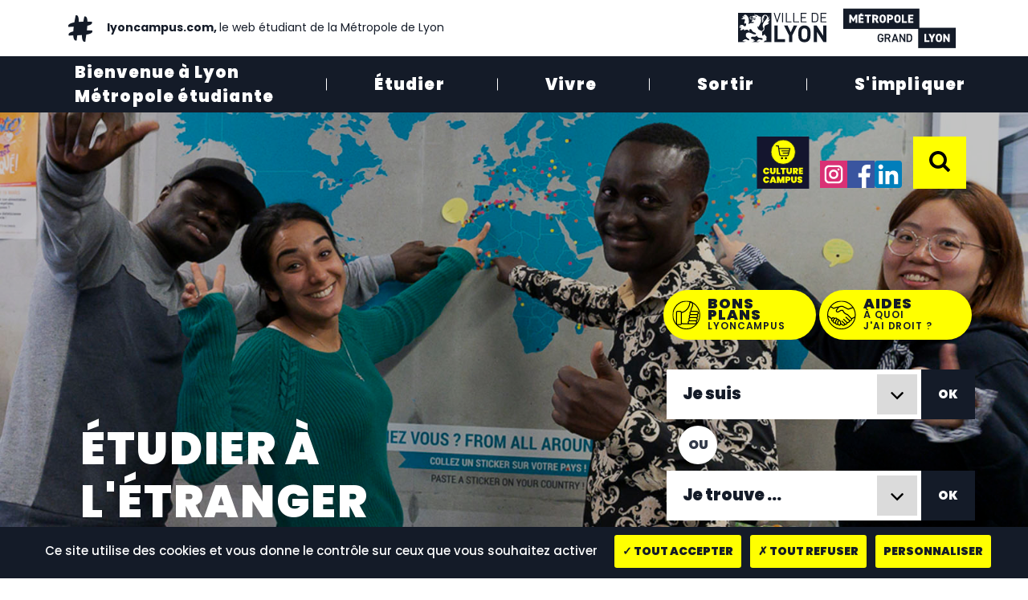

--- FILE ---
content_type: text/html; charset=utf-8
request_url: https://www.lyoncampus.com/etudier/etudier-a-letranger
body_size: 14302
content:
<!DOCTYPE html>
<html lang="fr-FR">
<head>
    <meta charset="utf-8">

<!-- 
	Site réalisé par Randstad Digital

	This website is powered by TYPO3 - inspiring people to share!
	TYPO3 is a free open source Content Management Framework initially created by Kasper Skaarhoj and licensed under GNU/GPL.
	TYPO3 is copyright 1998-2026 of Kasper Skaarhoj. Extensions are copyright of their respective owners.
	Information and contribution at https://typo3.org/
-->


<title>Étudier à l&#039;étranger - Lyon Campus</title>
<meta name="generator" content="TYPO3 CMS">
<meta name="viewport" content="width=device-width, initial-scale=1, minimum-scale=1">
<meta property="og:image" content="https://www.lyoncampus.com/_assets/e2cbd8796236d95cf9642eda6e997bea/Images/Img/logo_lyoncampus.png">
<meta property="og:image:url" content="https://www.lyoncampus.com/_assets/e2cbd8796236d95cf9642eda6e997bea/Images/Img/logo_lyoncampus.png">
<meta name="mobile-web-app-capable" content="yes">


<link rel="stylesheet" href="/typo3temp/assets/css/d32f1aa111cddde3843ef96cc4cb8693.css?1764168880" media="all">
<link rel="stylesheet" href="/_assets/e799cca3073eabb617dfebf5f7cabc53/StyleSheets/Frontend/suggest.css?1763372275" media="all">
<link rel="stylesheet" href="/_assets/e2cbd8796236d95cf9642eda6e997bea/Css/vendor.min.css?1764168378" media="all">
<link rel="stylesheet" href="/_assets/e2cbd8796236d95cf9642eda6e997bea/Css/style.min.css?1764168378" media="all">
<link rel="stylesheet" href="https://fonts.googleapis.com/css?family=Montserrat:500,700" media="all">
<link rel="stylesheet" href="https://fonts.googleapis.com/css?family=Poppins:300,400,500,600,700,800,900" media="all">
<link href="/_assets/f6ef6adaf5c92bf687a31a3adbcb0f7b/Css/news-basic.css?1756275950" rel="stylesheet" >



<script src="/_assets/e2cbd8796236d95cf9642eda6e997bea/Vendor/tarteaucitronjs/tarteaucitron.js?1764168356"></script>
<script src="/_assets/e2cbd8796236d95cf9642eda6e997bea/JavaScript/scripts-header.min.js?1764168381"></script>
<script>
/*TS_inlineJS*/
      var tarteaucitronForceLanguage = 'fr';
      (tarteaucitron.job = tarteaucitron.job || []).push('addtoanyshare');
      tarteaucitron.user.matomoId = 37;
      tarteaucitron.user.matomoHost = "https://statweb.grandlyon.com/";
      (tarteaucitron.job = tarteaucitron.job || []).push('matomo');


</script>

<title>Étudier à l'étranger - Lyon Campus</title>
<link rel="canonical" href="https://www.lyoncampus.com/etudier/etudier-a-letranger">
</head>
<body>
<div class="wrapper">
    <div class="container skip-container" id="skip-container">
        <a href="#contentZone" class="sr-only sr-only-focusable skip-main">Aller au contenu</a>
        <a href="#mainNavigation" class="sr-only sr-only-focusable skip-main">Aller au menu principal</a>
        <a href="#search" class="sr-only sr-only-focusable skip-search">Aller à la recherche</a>
    </div>
</div>
<header class="headerPages" role="banner">
    <div class="container relative-lg">
    <div class="row">
        <div class="col-md-6 col-lg-7 d-flex align-items-center">
            <a class="logoCampus" title="Retour à la page d&#039;accueil" href="/">
                lyoncampus.com, <span>le web étudiant de la Métropole de Lyon</span>
            </a>
        </div>
        <div class="col-md-6 col-lg-5 d-none d-md-block header-sponsors text-right">
            <a href="https://www.lyon.fr/" title="Accéder au site de la Ville de Lyon (nouvelle fenêtre)" target="_blank" class="logoVDL">
                <img src="/_assets/e2cbd8796236d95cf9642eda6e997bea/Images/Logos/logo-ville-de-lyon-black.svg?1762343662" alt="Ville de Lyon"/>
            </a>
            <a href="https://www.grandlyon.com/" class="logo-gl" title="Accéder au site de la Métropole de Lyon (nouvelle fenêtre)" target="_blank">
                <img src="/_assets/e2cbd8796236d95cf9642eda6e997bea/Images/Logos/logo-metropole-grand-lyon-black.svg?1762343662" alt="Métropole de Lyon"/>
            </a>
        </div>
    </div>
</div>


    <div class="container-fluid pr-0 bckBlack block-header">
        <div class="container mx-lg-auto">
            <div class="d-flex justify-content-between relative-lg">
                <div class="menuTrigger js-menu_trigger d-lg-none">
                    <button class="menuTrigger-hamburger menuTrigger-hamburger--elastic js-hamburger" type="button" aria-label='Afficher/Cacher le menu principal' data-toggle="collapse" data-target="#mainNavigation" aria-expanded="false" aria-controls="mainNavigation">
                        <span class="menuTrigger-hamburger-box">
                            <span class="menuTrigger-hamburger-box-inner"></span>
                            <span class="sr-only">Afficher/Cacher le menu principal</span>
                        </span>
                    </button>
                </div>
                <nav class="header-navLyonCampus collapse" id="mainNavigation" role="navigation">
  <ul class="nav d-lg-flex justify-content-lg-between">
    
      
          <li class="align-self-center ">
            <a class="niveau1 pl-0" href="/bienvenue-a-lyon-metropole-etudiante">
                Bienvenue à Lyon <br/>Métropole étudiante
            </a>
            
                
  <div class="collapse collapse-menu cycle1">

    <div class="container header-navLyonCampus-subMenu">
        <span class="header-navLyonCampus-subMenu-title">
          Bienvenue à Lyon Métropole étudiante
          <a data-toggle="collapse" href=".cycle1" role="button" aria-expanded="false" class="float-right">
            <svg class="menu-icon--close d-none d-md-block">
                <title>Fermer le menu</title>
                <use xlink:href="/_assets/e2cbd8796236d95cf9642eda6e997bea/Images/Sprites/sprites.svg?1764168375#delete"></use>

            </svg>
          </a>
        </span>
        <ul class="row list-unstyled header-navLyonCampus-subMenu-list">
            
                <li class="col-4 header-navLyonCampus-subMenu-list-item align-self-end">
                    <div class="content">
                        <a href="/bienvenue/5-bonnes-raisons-detudier-a-lyon" >5 bonnes raisons d&#039;étudier à Lyon</a>
                    </div>
                </li>
            
                <li class="col-4 header-navLyonCampus-subMenu-list-item align-self-end">
                    <div class="content">
                        <a href="/bienvenue/lyon-metropole-dinnovation" >Lyon métropole d&#039;innovation</a>
                    </div>
                </li>
            
        </ul>
    </div>
  </div>

            
          </li>
      
    
      
          <li class="align-self-center active">
            <a class="niveau1 " href="/etudier">
                Étudier
            </a>
            
                
  <div class="collapse collapse-menu cycle2">

    <div class="container header-navLyonCampus-subMenu">
        <span class="header-navLyonCampus-subMenu-title">
          Étudier
          <a data-toggle="collapse" href=".cycle2" role="button" aria-expanded="false" class="float-right">
            <svg class="menu-icon--close d-none d-md-block">
                <title>Fermer le menu</title>
                <use xlink:href="/_assets/e2cbd8796236d95cf9642eda6e997bea/Images/Sprites/sprites.svg?1764168375#delete"></use>

            </svg>
          </a>
        </span>
        <ul class="row list-unstyled header-navLyonCampus-subMenu-list">
            
                <li class="col-4 header-navLyonCampus-subMenu-list-item align-self-end">
                    <div class="content">
                        <a href="/etudier/etudier-a-lyon-mode-demploi" >Étudier à Lyon, mode d&#039;emploi</a>
                    </div>
                </li>
            
                <li class="col-4 header-navLyonCampus-subMenu-list-item align-self-end">
                    <div class="content">
                        <a href="/etudier/bourses-aides-et-prets-etudiants" >Bourses, aides et prêts étudiants</a>
                    </div>
                </li>
            
                <li class="col-4 header-navLyonCampus-subMenu-list-item align-self-end">
                    <div class="content">
                        <a href="/etudier/s-orienter" >S&#039;orienter</a>
                    </div>
                </li>
            
                <li class="col-4 header-navLyonCampus-subMenu-list-item align-self-end">
                    <div class="content">
                        <a href="/etudier/stage-et-alternance" >Stage et alternance</a>
                    </div>
                </li>
            
                <li class="col-4 header-navLyonCampus-subMenu-list-item align-self-end">
                    <div class="content">
                        <a href="/etudier/job-etudiant" >Job étudiant</a>
                    </div>
                </li>
            
                <li class="col-4 header-navLyonCampus-subMenu-list-item align-self-end">
                    <div class="content">
                        <a href="/etudier/espaces-de-travail" >Espaces de travail</a>
                    </div>
                </li>
            
                <li class="col-4 header-navLyonCampus-subMenu-list-item align-self-end">
                    <div class="content">
                        <a href="/etudier/etudier-a-letranger" >Étudier à l&#039;étranger</a>
                    </div>
                </li>
            
                <li class="col-4 header-navLyonCampus-subMenu-list-item align-self-end">
                    <div class="content">
                        <a href="/etudier/etudier-et-entreprendre" >Étudier et entreprendre</a>
                    </div>
                </li>
            
        </ul>
    </div>
  </div>

            
          </li>
      
    
      
          <li class="align-self-center ">
            <a class="niveau1 " href="/vivre">
                Vivre
            </a>
            
                
  <div class="collapse collapse-menu cycle3">

    <div class="container header-navLyonCampus-subMenu">
        <span class="header-navLyonCampus-subMenu-title">
          Vivre
          <a data-toggle="collapse" href=".cycle3" role="button" aria-expanded="false" class="float-right">
            <svg class="menu-icon--close d-none d-md-block">
                <title>Fermer le menu</title>
                <use xlink:href="/_assets/e2cbd8796236d95cf9642eda6e997bea/Images/Sprites/sprites.svg?1764168375#delete"></use>

            </svg>
          </a>
        </span>
        <ul class="row list-unstyled header-navLyonCampus-subMenu-list">
            
                <li class="col-4 header-navLyonCampus-subMenu-list-item align-self-end">
                    <div class="content">
                        <a href="/vivre/se-deplacer" >Se déplacer</a>
                    </div>
                </li>
            
                <li class="col-4 header-navLyonCampus-subMenu-list-item align-self-end">
                    <div class="content">
                        <a href="/vivre/se-loger" >Se loger</a>
                    </div>
                </li>
            
                <li class="col-4 header-navLyonCampus-subMenu-list-item align-self-end">
                    <div class="content">
                        <a href="/vivre/se-soigner" >Se soigner</a>
                    </div>
                </li>
            
                <li class="col-4 header-navLyonCampus-subMenu-list-item align-self-end">
                    <div class="content">
                        <a href="/vivre/se-nourrir" >Se nourrir</a>
                    </div>
                </li>
            
                <li class="col-4 header-navLyonCampus-subMenu-list-item align-self-end">
                    <div class="content">
                        <a href="/vivre/les-commerces-amis-des-etudiants" >Les commerces amis des étudiants</a>
                    </div>
                </li>
            
        </ul>
    </div>
  </div>

            
          </li>
      
    
      
          <li class="align-self-center ">
            <a class="niveau1 " href="/sortir">
                Sortir
            </a>
            
                
  <div class="collapse collapse-menu cycle4">

    <div class="container header-navLyonCampus-subMenu">
        <span class="header-navLyonCampus-subMenu-title">
          Sortir
          <a data-toggle="collapse" href=".cycle4" role="button" aria-expanded="false" class="float-right">
            <svg class="menu-icon--close d-none d-md-block">
                <title>Fermer le menu</title>
                <use xlink:href="/_assets/e2cbd8796236d95cf9642eda6e997bea/Images/Sprites/sprites.svg?1764168375#delete"></use>

            </svg>
          </a>
        </span>
        <ul class="row list-unstyled header-navLyonCampus-subMenu-list">
            
                <li class="col-4 header-navLyonCampus-subMenu-list-item align-self-end">
                    <div class="content">
                        <a href="/sortir/agenda" >Agenda</a>
                    </div>
                </li>
            
                <li class="col-4 header-navLyonCampus-subMenu-list-item align-self-end">
                    <div class="content">
                        <a href="/sortir/culture-campus" >Culture Campus</a>
                    </div>
                </li>
            
                <li class="col-4 header-navLyonCampus-subMenu-list-item align-self-end">
                    <div class="content">
                        <a href="/sortir/la-nuit-des-etudiants-du-monde" >La Nuit des étudiants du Monde</a>
                    </div>
                </li>
            
                <li class="col-4 header-navLyonCampus-subMenu-list-item align-self-end">
                    <div class="content">
                        <a href="/sortir/lyon-metropole-de-culture" >Lyon Métropole de culture</a>
                    </div>
                </li>
            
                <li class="col-4 header-navLyonCampus-subMenu-list-item align-self-end">
                    <div class="content">
                        <a href="/sortir/lyon-metropole-verte-et-sportive" >Lyon Métropole verte et sportive</a>
                    </div>
                </li>
            
        </ul>
    </div>
  </div>

            
          </li>
      
    
      
          <li class="align-self-center ">
            <a class="niveau1 " href="/s-impliquer">
                S'impliquer
            </a>
            
                
  <div class="collapse collapse-menu cycle5">

    <div class="container header-navLyonCampus-subMenu">
        <span class="header-navLyonCampus-subMenu-title">
          S&#039;impliquer
          <a data-toggle="collapse" href=".cycle5" role="button" aria-expanded="false" class="float-right">
            <svg class="menu-icon--close d-none d-md-block">
                <title>Fermer le menu</title>
                <use xlink:href="/_assets/e2cbd8796236d95cf9642eda6e997bea/Images/Sprites/sprites.svg?1764168375#delete"></use>

            </svg>
          </a>
        </span>
        <ul class="row list-unstyled header-navLyonCampus-subMenu-list">
            
                <li class="col-4 header-navLyonCampus-subMenu-list-item align-self-end">
                    <div class="content">
                        <a href="/s-impliquer/la-maison-des-etudiants-de-la-metropole-de-lyon" >La Maison des étudiants de la Métropole de Lyon</a>
                    </div>
                </li>
            
                <li class="col-4 header-navLyonCampus-subMenu-list-item align-self-end">
                    <div class="content">
                        <a href="/s-impliquer/annuaire-des-associations-etudiantes" >Annuaire des associations étudiantes</a>
                    </div>
                </li>
            
                <li class="col-4 header-navLyonCampus-subMenu-list-item align-self-end">
                    <div class="content">
                        <a href="/s-impliquer/creer-et-gerer-une-association" >Créer et gérer une association</a>
                    </div>
                </li>
            
                <li class="col-4 header-navLyonCampus-subMenu-list-item align-self-end">
                    <div class="content">
                        <a href="/s-impliquer/volontariat-et-service-civique" >Bénévolat, service civique et autre volontariat</a>
                    </div>
                </li>
            
        </ul>
    </div>
  </div>

            
          </li>
      
    
      
    
      
    
      
    
  </ul>
</nav>



                
<div class="culture-campus">
  <a href="https://www.toodego.com/rechercher/detail/20004-acheter-culture-campus" title="Culture Campus" target="_blank">
    <img src="/_assets/e2cbd8796236d95cf9642eda6e997bea/Images/Icons/picto_vente_culturecampus.svg?1762167680" alt="Culture Campus" />
  </a>
</div>

<div class="langChoice js-langChoice ml-md-auto">
  <label class="sr-only" for="langChoice">Choix de la langue</label>
  <div class="langChoice-select" id="langChoice"><button class="hidden" aria-hidden="true" data-url="/etudier/etudier-a-letranger" onclick="window.location = this.dataset.url">Français</button></div>
</div>

<div class="socialIcons">
  <a href="https://www.instagram.com/lyoncampus" title="Suivez Lyon Campus sur Instagram (nouvelle fenêtre)" target="_blank">
    <svg role="img" aria-label="Instagram">
      <title>Instagram</title>
      <use xlink:href="/_assets/e2cbd8796236d95cf9642eda6e997bea/Images/Sprites/sprites.svg?1764168375?20240918#instagram"></use>
    </svg>
  </a>
  <a href="https://www.facebook.com/LyonCampus/" title="Suivez Lyon Campus sur Facebook (nouvelle fenêtre)" target="_blank">
    <svg role="img" aria-label="Facebook">
      <title>Facebook</title>
      <use xlink:href="/_assets/e2cbd8796236d95cf9642eda6e997bea/Images/Sprites/sprites.svg?1764168375?20240918#facebook"></use>

    </svg>
  </a>
  <a href="https://www.linkedin.com/company/lyon-metropole-etudiante" class="linkedin" title="Suivez Lyon Campus sur LinkedIn (nouvelle fenêtre)" target="_blank">
    <svg role="img" aria-label="Twitter">
      <title>LinkedIn</title>
      <use xlink:href="/_assets/e2cbd8796236d95cf9642eda6e997bea/Images/Sprites/sprites.svg?1764168375?20240918#linkedin"></use>


    </svg>
  </a>
</div>
<div class="searchTrigger js-search">
    <a data-toggle="collapse" href="#search" role="button" aria-expanded="false" aria-controls="search" class="ml-auto mr-auto">
        <svg class="searchTrigger-icon--open">
            <title>Ouvrir la recherche</title>
          <use xlink:href="/_assets/e2cbd8796236d95cf9642eda6e997bea/Images/Sprites/sprites.svg?1764168375#loupe"></use>
        </svg>
        <svg class="searchTrigger-icon--close">
            <title>Fermer la recherche</title>
          <use xlink:href="/_assets/e2cbd8796236d95cf9642eda6e997bea/Images/Sprites/sprites.svg?1764168375#delete"></use>

        </svg>
    </a>
</div>






            </div>
            
    <div class="js-searchPanel collapse" id="search">
        <div class="container">
            <form role="search" method="get" id="tx-solr-search-form-pi-results" action="/recherche" data-suggest="/recherche?type=7384" data-suggest-header="Top Results" accept-charset="utf-8">
                <div class="row">
                    <div class="col-10 pr-0">
                        
                        <label for="formSearch" class="sr-only">
                            Mot(s) clé(s)
                        </label>
                        <input type="text" id="formSearch" class="searchEngine-field tx-solr-suggest tx-solr-suggest-focus" name="tx_solr[q]" value="" maxlength="64" />
                    </div>
                    <div class="col-2 pl-0">
                        <button class="searchEngine-button" type="submit">
                            <svg>
                                <title>Lancer la recherche</title>
                              s
                              <use xlink:href="/_assets/e2cbd8796236d95cf9642eda6e997bea/Images/Sprites/sprites.svg?1764168375#loupe"></use>

                            </svg>
                        </button>
                    </div>
                </div>
            </form>
        </div>
    </div>


        </div>
    </div>
    <div class="relative-md">
        <div class="container-fluid bckBlack pt-3 headerLinks">
            <div class="container position-relative">
                <div class="row d-md-flex flex-md-column flex-lg-row">
                    <div class="col-6 col-md-3 col-lg-2 mb-3 mb-md-2 pl-0 px-md-0 ml-md-auto">
                        
                            <a href="/les-bons-plans-lyon-campus">
                                <div class="header-btnBonsPlans">
                                    <div class="header-btnBonsPlans-text">
                                        <p class="header-btnBonsPlans-text--main">
                                            Bons<br class="d-none d-md-block"> plans
                                            <span>LyonCampus</span>
                                        </p>
                                    </div>
                                </div>
                            </a>
                        
                    </div>
                    <div class="col-6 col-md-3 col-lg-2 mb-3 mb-md-2 pr-0 px-md-0 ml-md-auto ml-lg-1">
                        
                            <a href="/aides-a-quoi-jai-droit">
                                <div class="header-btnAides">
                                    <div class="header-btnAides-text">
                                        <p class="header-btnAides-text--main">
                                            Aides
                                            <span>À quoi<br class="d-none d-md-block"> j&#039;ai droit ?</span></p>
                                    </div>
                                </div>
                            </a>
                        
                    </div>
                </div>
            </div>
        </div>
        <div class="container-fluid position-relative bckImage px-0" style="background-image: url( /fileadmin/user_upload/etudie_a_letranger.jpg)">
            <div class="black-layer"></div>
            <div class="container selectHeader">
                <div class="row">
                    <div class="col-md-4 offset-md-8 order-md-2 offset-lg-8 selectHeader-mt">
                        <div class="row">
                            <div class="col-12 mb-2 mb-md-2">
                                <div class="row">
                                    
                                        <div class="col-10 pr-0 pl-md-0">
                                            <label for="jeSuis" class="sr-only">Je suis</label>
                                            <select class="selectHeader-selectJeSuis" id="jeSuis">
                                                <option value="">Je suis</option>
                                                
<option value="/je-suis-nouveau-elle-arrivant-e">Je suis nouvel.le arrivant.e</option><option value="/je-suis-etudiant-e-international-e">Je suis étudiant.e international.e</option><option value="/je-suis-une-association-etudiante">Je suis une association étudiante</option><option value="/les-essentiels/je-suis-porteurse-de-handicap">Je suis porteur.se de handicap</option><option value="/je-suis-un-e-partenaire">Je suis un.e partenaire</option>


                                            </select>
                                        </div>
                                        <div class="col-2 px-0 pr-md-0">
                                            <button class="selectHeader-searchBtnOK" onclick="goTo('jeSuis')" aria-label="Aller à la page sélectionnée">OK</button>
                                        </div>
                                    
                                </div>
                            </div>
                            <div class="col-12 mb-2 mb-md-2 header-orLabel header-orLabel--page">
                                <span class="pl-md-3 pr-md-3">
                                    Ou
                                </span>
                            </div>
                            <div class="col-12 mb-2">
                                <div class="row">
                                    
                                        <div class="col-10 pr-0 pl-md-0">
                                            <label for="jeTrouve" class="sr-only">Je trouve ...</label>
                                            <select class="selectHeader-selectJeTrouve" id="jeTrouve">
                                                <option value="">Je trouve ...</option>
                                                
<option value="/je-trouve-un-logement">Je trouve un logement</option><option value="/je-trouve-un-stage">Je trouve un stage</option><option value="/je-trouve-un-job">Je trouve un job</option><option value="/je-trouve-de-quoi-financer-mes-etudes">Je trouve de quoi financer mes études</option><option value="/je-trouve-une-formation">Je trouve une formation</option><option value="/je-trouve-une-association-dans-laquelle-mengager">Je trouve une association dans laquelle m’engager</option><option value="/je-trouve-comment-creer-un-projet">Je trouve comment créer un projet</option>


                                            </select>
                                        </div>
                                        <div class="col-2 px-0 pr-md-0">
                                            <button class="selectHeader-searchBtnOK" onclick="goTo('jeTrouve')" aria-label="Aller à la page sélectionnée">OK</button>
                                        </div>
                                    
                                </div>
                            </div>
                        </div>
                    </div>
                </div>
            </div>
        </div>
    </div>
</header>



    <!--TYPO3SEARCH_begin-->
    <div class="clearfix"></div>
    <main id="contentZone" role="main">
        <div class="container">
            <div class="col-md-6 col-lg-7 pr-0 order-md-1">
                <div class="d-flex align-items-end blockTitle">
                    <h1 class="align-self-end">Étudier à l'étranger</h1>
                </div>
            </div>
        </div>
        <div class="container">
            
                    <nav class="breadcrumb">
  <ul class="breadcrumb-list">
    <li class="breadcrumb-list-item breadcrumb-list-item--home">
      <a href="/" title="Accéder à la page d&#039;accueil">
        <svg>
          <use
            xlink:href="/_assets/e2cbd8796236d95cf9642eda6e997bea/Images/Sprites/sprites.svg#home">
          </use>
        </svg>
      </a>
    </li>
    <li class="breadcrumb-list-item breadcrumb-list-item--link"><a href="/etudier">Étudier</a></li><li class="breadcrumb-list-item breadcrumb-list-item--current">Étudier à l'étranger</li>
  </ul>
</nav>

                
            
<div id="c733" class="frame frame-default frame-type-text frame-layout-0"><p class="chapeau">Les séjours à l’étranger sont de plus en plus fréquents dans les cursus de formation des étudiants&nbsp;: au-delà des programmes Erasmus, d’autres expériences à l’étranger sont possibles… Le tour de la question sur LyonCampus&nbsp;!</p></div>


<div id="c1188" class="frame frame-default frame-type-textpic frame-layout-0"><h2 class="">
				Les différentes expériences à l'étranger
			</h2><div class="ce-textpic ce-center ce-above"><div class="ce-bodytext"><p>La première étape est de&nbsp;choisir entre les différentes&nbsp;formes de mobilité&nbsp;à l'étranger celle qui vous correspond. Voici quelques pistes pour vous aider :</p><ul><li><p>Le <a href="http://decouvrirlemonde.jeunes.gouv.fr/" target="_blank" title="Aller sur le site découvrir le monde du gouvernement (nouvelle fenêtre)" rel="noreferrer">site «&nbsp;découvrir le monde&nbsp;»</a> du Ministère de l’Éducation Nationale, riche en propositions pour partir au bout du monde.</p></li><li><p>Le <a href="https://www.esnlyon.org/page/2333894-partir-en-erasmus" target="_blank" rel="noreferrer" title="Ouvrir le site www.esnlyon.org (nouvelle fenêtre)">guide gratuit par email "Recette d'un Erasmus parfait"</a> de l'association <a href="https://www.esnlyon.org/" target="_blank" rel="noreferrer" title="Ouvrir le site www.esnlyon.org (nouvelle fenêtre)">ESN Cosmo Lyon</a>, avec des conseils et témoignages d'étudiants pour préparer son départ.</p></li><li><p>Le <a href="https://issuu.com/esnint/docs/erasmus_e-book" target="_blank" rel="noreferrer" title="Ouvrir le site issuu.com (nouvelle fenêtre)">guide Erasmus d'ESN </a>en anglais</p></li></ul></div></div></div>


<div id="c5215" class="frame frame-default frame-type-textmedia frame-layout-0"><div class="ce-textpic ce-center ce-above"><div class="ce-gallery" data-ce-columns="1" data-ce-images="1"><div class="ce-outer"><div class="ce-inner"><div class="ce-row"><div class="ce-column"><figure class="video"><div class="video-embed"><div class="youtube_player" videoID="ZNCd6f4k77Q" width="200" height="113" theme="dark" rel="0" controls="0" showinfo="0" autoplay="0"></div></div></figure></div></div></div></div></div></div></div>


<div id="c3502" class="frame frame-default frame-type-textpic frame-layout-101"><h2 class="">
				Le saviez-vous ?
			</h2><div class="ce-textpic ce-center ce-above"><div class="ce-bodytext"><p>La&nbsp;<a href="https://europa.eu/europass/fr" target="_blank" title="Aller sur le site Europass (nouvelle fenêtre)" rel="noreferrer">plateforme Europass</a>&nbsp;facilite les démarches&nbsp;et permet à de nombreux étudiants et/ou demandeurs d’emploi de communiquer gratuitement plus efficacement sur leurs compétences et qualifications, en 29 langues : créer un CV, une lettre de motivation et trouver un emploi, une formation.</p></div></div></div>


<div id="c1300" class="frame frame-default frame-type-textmedia frame-layout-0 frame-space-after-small"><h3 class="">
				Partir en échange en mobilité académique
			</h3><div class="ce-textpic ce-center ce-below"></div></div>


<div id="c4923" class="frame frame-default frame-type-textmedia frame-layout-0"><div class="ce-textpic ce-center ce-above"><div class="ce-gallery" data-ce-columns="1" data-ce-images="1"><div class="ce-outer"><div class="ce-inner"><div class="ce-row"><div class="ce-column"><figure class="video"><div class="video-embed"><div class="youtube_player" videoID="GBF_NkIJYJM" width="1920" height="1080" theme="dark" rel="0" controls="0" showinfo="0" autoplay="0"></div></div></figure></div></div></div></div></div></div></div>

<div class="row">
    <div class="col-md-4">
        
            
                
<div id="c3918" class="frame frame-default frame-type-textpic frame-layout-0"><div class="ce-textpic ce-center ce-above"><div class="ce-gallery" data-ce-columns="1" data-ce-images="1"><div class="ce-outer"><div class="ce-inner"><div class="ce-row"><div class="ce-column"><figure class="image"><img class="image-embed-item" src="/fileadmin/user_upload/erasmus.png" width="800" height="800" loading="lazy" alt="" /></figure></div></div></div></div></div></div></div>


            
        
    </div>
    <div class="col-md-8">
        
            
                
<div id="c734" class="frame frame-default frame-type-textmedia frame-layout-0"><div class="ce-textpic ce-right ce-intext"><div class="ce-bodytext"><ul><li><p>Avec <a href="https://info.erasmusplus.fr/" target="_blank" title="Aller sur le site Erasmus Plus (nouvelle fenêtre)" rel="noreferrer">Erasmus +</a> pour une <strong>mobilité dans l’un des pays membres de l’Union Européenne</strong>&nbsp;: tous les étudiants inscrits dans un établissement d’enseignement supérieur peuvent partir avec Erasmus + dès leur 2<sup>ème</sup> année d’études, ainsi que tous les apprentis.</p></li><li><p>Dans un établissement d’enseignement supérieur étranger qui dispose d’<strong>un partenariat avec votre propre établissement</strong>&nbsp;: de nombreux accords d’échanges spécifiques entre établissements existent. Renseignez-vous auprès de votre service des relations internationales directement pour avoir la liste de ces accords et connaître les modalités de mobilité.</p></li></ul><p>La liste des documents à fournir pour votre demande de mobilité académique est variable selon votre établissement d’enseignement supérieur, votre niveau d’études et le programme de mobilité que vous avez choisi. I<strong>l est possible que vous ayez à passer un test de langue comme le TOEIC&nbsp; ou le TOEFL</strong>&nbsp;pour certifier votre niveau d’anglais&nbsp;: pensez bien à anticiper votre souhait de mobilité et à vous renseigner au plus tôt auprès de votre établissement.</p><p><a href="https://www.universite-lyon.fr/international/partir-a-l-etranger/pour-vos-etudes/" target="_blank" class="whiteLink" title="Aller sur le site de l&apos;Université de Lyon (nouvelle fenêtre)" rel="noreferrer">Comment partir à l'étranger durant vos études avec l'Université de Lyon</a></p><p>Si vous envisagez de poursuivre vos études universitaires dans un autre pays de l'UE, vous vous posez sans doute une multitude de questions. Comment s'inscrire? Quelle est la durée des cursus dans ce pays ? À combien s'élèvent les droits d'inscription? Mes connaissances linguistiques seront-elles suffisantes ?</p><p><a href="https://europa.eu/youreurope/citizens/education/university/index_fr.htm" target="_blank" class="whiteLink" rel="noreferrer" title="Ouvrir le site europa.eu (nouvelle fenêtre)">En savoir plus sur le site&nbsp; europa.eu</a></p></div></div></div>


            
        
    </div>
</div>
<div id="c4154" class="frame frame-default frame-type-textpic frame-layout-103"><h2 class="">
				Espace Explor'ailleurs
			</h2><div class="ce-textpic ce-center ce-above"><div class="ce-bodytext"><p>Vous avez un projet de mobilité internationale ? Trouvez les bonnes informations avec l<a href="https://lyon.info-jeunes.fr/l-espace-explor-ailleurs-lyon?fbclid=IwAR3Lwb2C6F-FeYxp1yz9h5xfJs3ksrbhOZP9r3xGaMy3G-XIdEfw3vmm4Cc" target="_blank" rel="noreferrer" title="Ouvrir le site lyon.info-jeunes.fr (nouvelle fenêtre)">'Espace Explor'ailleurs !</a></p></div></div></div>


<div id="c3506" class="frame frame-default frame-type-textpic frame-layout-0"><h3 class="">
				Partir en année de césure à l’étranger
			</h3><div class="ce-textpic ce-center ce-above"><div class="ce-bodytext"><p>L’<a href="http://www.etudiant.gouv.fr/cid136530/la-cesure-comment-ca-marche.html" target="_blank" title="Aller sur le site de l&apos;étudiant pour en savoir plus sur les césures (nouvelle fenêtre)" rel="noreferrer">année de césure</a> vous permet d’<strong>interrompre votre cycle d’études pendant 6 à 12 mois</strong> tout en gardant le statut d’étudiant, pour vivre une autre expérience à l'étranger (volontariat, emploi...) en immersion linguistique.&nbsp;<strong>Facultative</strong>, la césure doit être réalisée avant votre dernière année d’études&nbsp;: durant cette période, vous payez quand même vos frais de scolarité, à taux réduit.</p><p>Votre demande d’année de césure se réalise auprès de votre établissement d’enseignement supérieur&nbsp;: elle doit être motivée d’un véritable projet et peut permettre de valider certains crédits ECTS. Renseignez-vous&nbsp;auprès de votre établissement et d'autres étudiants déjà partis en césure à l’étranger.</p></div></div></div>


<div id="c735" class="frame frame-default frame-type-textpic frame-layout-0"><h3 class="">
				Partir en stage à l’étranger
			</h3><div class="ce-textpic ce-center ce-above"><div class="ce-bodytext"><p>Il existe plusieurs types de stages à l’étranger&nbsp;: il peut être obligatoire et faire partie intégrante de votre formation, ou être facultatif au sein de votre cursus. Il fait toujours l’objet d’une convention de stage entre votre établissement, vous et l’entreprise.</p><p><strong>Attention</strong>, si en France le stage s’inscrit toujours dans le cadre d’une formation, chaque pays a sa propre définition&nbsp;: renseignez-vous donc bien sur l’offre de stage et le type de convention proposée. Les <strong>conditions de travail et de rémunération sont également différentes</strong> d’un pays à l’autre.</p><ul><li>Pour trouver un stage à l’étranger, consultez <a href="https://www.info-jeunes.fr/comment-trouver-un-stage-l-etranger" target="_blank" title="Aller sur le site Info Jeunes pour avoir plus d&apos;infos sur les stages à l&apos;étranger (nouvelle fenêtre)" rel="noreferrer">la liste des plateformes qui proposent des offres de stages</a> à l’étranger. Pensez à faire appel au service des relations internationales ou bureau des stages de votre établissement, ainsi qu’au réseau d’anciens diplômés&nbsp;et aux étudiants déjà partis en mobilité. Vous pouvez également candidater auprès d’entreprises françaises implantées à l’étranger.</li><li>Pole emploi <a href="https://www.pole-emploi.fr/region/auvergne-rhone-alpes/candidat/formation/opportunites-de-formation/faire-un-stage-en-europe-avec-er.html" target="_blank" title="Aller sur le site de pole emploi (nouvelle fenêtre)" rel="noreferrer">vous accompagne ici</a> pour faire un stage en Europe avec Erasmus+. Vous pouvez bénéficier aussi d'une aide financière.</li></ul></div></div></div>


<div id="c2826" class="frame frame-default frame-type-textpic frame-layout-101"><h2 class="">
				Le saviez-vous ?
			</h2><div class="ce-textpic ce-center ce-above"><div class="ce-bodytext"><p>L'association étudiante internationale <a href="https://www.instagram.com/aiesecinfrance/" target="_blank" title="Aller sur la page Instagram AIESEC France (nouvelle fenêtre)" rel="noreferrer">AIESEC</a> vous accompagne dans votre recherche de stages à l'international !</p></div></div></div>


<div id="c3504" class="frame frame-default frame-type-textpic frame-layout-103"><h2 class="">
				Le point sur le Brexit
			</h2><div class="ce-textpic ce-center ce-above"><div class="ce-bodytext"><p>Depuis le 1er janvier 2021, un accord de commerce et de partenariat définit la nouvelle relation entre le Royaume-Uni et l'Union européenne. Ce que ça change pour&nbsp;les étudiant.es :</p><ul><li>Le Royaume-Uni ne participe plus à Erasmus+</li><li>De nouvelles modalités pour demander un visa</li><li>La couverture maladie modifiée</li><li>Frais d'inscription majorés sauf accords spécifiques</li></ul><p><a href="https://www.etudiant.gouv.fr/fr/brexit-quel-impact-sur-vos-etudes-superieures-844?fbclid=IwAR3Sk7I0nsTelK2Fh5OIGQslIdo-3kZjiU7kvkLYeqFTW6AAf7WmHo-Jv7E" target="_blank" class="whiteLink" rel="noreferrer" title="Ouvrir le site www.etudiant.gouv.fr (nouvelle fenêtre)">Toutes les infos sur etudiant.gouv.fr</a></p></div></div></div>


<div id="c2828" class="frame frame-default frame-type-textpic frame-layout-0"><h3 class="">
				Partir en volontariat
			</h3><div class="ce-textpic ce-center ce-above"><div class="ce-bodytext"><h4>VIE, VIA, VSI</h4><p>Les <strong>Volontariats Internationaux en Entreprise</strong> (VIE) ou <strong>Volontariats Internationaux en Administration</strong> (VIA) sont des expériences de volontariats à l’étranger d’une durée de 6 à 12 mois. Réservés aux <strong>18- 28 ans</strong>, les VIE et VIA requièrent généralement un certain niveau d’études supérieures. Ils sont rémunérés en fonction du pays de destination et en fonction des aptitudes attendues.</p><p><strong>Le Volontariat de solidarité Internationale </strong>(VSI) s'effectue hors Union Européenne. C'est un engagement à plein temps sur une action de solidarité internationale sur une durée maximale de 3 ans.</p><h4>Le Corps Européen de solidarité</h4><p>Ce dispositif propose d'effectuer une mission de volontariat, un stage ou une activité professionnelle pour les 18-30 ans pendant une période de 2 à 12 mois dans un pays membre de l'Union Européenne ou pays partenaires.</p><p>Pour partir vous devez passer par une structure d'accueil. À Lyon, contactez l'<a href="https://www.concordia.fr/delegation-regionale/rhone-alpes/" target="_blank" title="Aller sur le site de Concordia (nouvelle fenêtre)" rel="noreferrer">association Concordia</a>.</p><h4>VEFA</h4><p><strong>Le volontariat Écologique Franco-Allemand (VEFA)&nbsp;</strong>permet aux 18-25 ans de s'engager de 10 à 12 mois lors d'un échange entre une asso française et une asso allemande. À la clé, un accompagnement binational. Toutes les infos sur <a href="http://www.ve-fa.org/" target="_blank" title="Aller sur le site du VEFA (nouvelel fenêtre)" rel="noreferrer">www.ve-fa.org</a></p></div></div></div>


<div id="c2830" class="frame frame-default frame-type-textpic frame-layout-103"><div class="ce-textpic ce-center ce-above"><div class="ce-bodytext"><p>Plus d’informations sur le volontariat à l’étranger sur le <a href="https://www.info-jeunes.fr/partir-en-volontariat-l-etranger" target="_blank" title="Aller sur le site info jeunes pour en savoir plus sur les les volontariats à l&apos;étranger (nouvelle fenêtre)" rel="noreferrer">site infos-jeunes</a> et sur <a href="https://www.civiweb.com/FR/index.aspx" target="_blank" title="Aller sur le site civiweb (nouvelle fenêtre)" rel="noreferrer">civiweb</a>.</p></div></div></div>


<div id="c754" class="frame frame-default frame-type-textpic frame-layout-0"><h3 class="">
				Partir travailler à l’étranger
			</h3><div class="ce-textpic ce-center ce-above"><div class="ce-bodytext"><p>Pour un job temporaire ou un emploi longue durée&nbsp;: différentes expériences professionnelles à l’étranger sont possibles selon votre projet. Retrouvez des aides et conseils sur le site de <a href="https://www.francetravail.fr/international/mobilite-internationale/travailler-a-letranger.html" target="_blank" title="Mobilité internationale sur le site de France Travail" rel="noreferrer">France Travail</a> et le&nbsp;<a href="http://crijinfo.fr/trouver-job-a-letranger/" target="_blank" title="Aller sur le site du CRIJ pour avoir plus d&apos;infos sur les jobs à l&apos;étranger (nouvelle fenêtre)" rel="noreferrer">site du CRIJ</a>.&nbsp;</p><p>Pour vous aider dans vos recherches, consulter la liste de sites pour <a href="https://www.info-jeunes.fr/trouver-un-job-en-europe" target="_blank" title="Aller sur le site info jeunes pour en savoir plus sur les jobs en Europe (nouvelle fenêtre)" rel="noreferrer">trouver un travail en Europe</a>, ou pour <a href="https://www.info-jeunes.fr/trouver-un-job-hors-europe" target="_blank" title="Aller sur le site info jeunes pour en savoir plus sur les jobs hors Europe (nouvelle fenêtre)" rel="noreferrer">trouver un travail hors Europe</a>.</p><p><a href="https://pastel.diplomatie.gouv.fr/transparenceext/transparence_liste_candidatures.php" target="_blank" title="Aller sur le site pastel du gouvernement (nouvelle fenêtre)" rel="noreferrer">Transparence</a>&nbsp;répertorie les offres d’emplois dans les consulats et les ambassades françaises à l’étranger.</p></div></div></div>


<div id="c736" class="frame frame-default frame-type-textpic frame-layout-0"><h4 class="">
				Partir avec un chantier de jeunes bénévoles
			</h4><div class="ce-textpic ce-center ce-above"><div class="ce-bodytext"><p>Plusieurs associations vous proposent de partir à l’étranger pour vous occuper de projets humanitaires. Les frais de voyage et une participation aux frais d’hébergement et de nourriture sont à la charge des participants. Mais attention aux arnaques&nbsp;! Vérifiez toujours que le projet soit mené par une association agréée avec redistribution des fonds de l’association.</p><p>&nbsp;</p><h4 class="H4">Partir en Programme Vacance-Travail&nbsp;</h4><p>Le <a href="https://www.diplomatie.gouv.fr/fr/services-aux-citoyens/preparer-son-expatriation/emploi/article/programme-vacances-travail" target="_blank" title="Aller sur le site diplomatie pour en savoir plus sur le PVT (nouvelle fenêtre)" rel="noreferrer">Programme Vacance-Travail</a> (PVT) vous donne accès à un visa d’un an pour travailler et voyager dans un pays conventionné PVT, pour tout individu de 18 à 30 ans disposant d’un minimum de ressources économiques pour financer son séjour. Si vous êtes déjà salarié en France, vous pouvez aussi bénéficier d’un <a href="https://www.service-public.fr/particuliers/vosdroits/F92" target="_blank" title="Aller sur le site du service public pour en savoir plus sur le congé salarial de solidarité (nouvelle fenêtre)" rel="noreferrer">Congé Salarial de Solidarité</a>.</p></div></div></div>


<div id="c2832" class="frame frame-default frame-type-textpic frame-layout-103"><h2 class="">
				Pour partir en Europe
			</h2><div class="ce-textpic ce-center ce-above"><div class="ce-bodytext"><p>Études, emploi, volontariat, stages, projets, échanges ? Commencez par rencontrer le réseau Eurodesk <a href="https://map.eurodesk.eu/" target="_blank" title="Aller sur la carte Eurodesk (nouvelle fenêtre)" rel="noreferrer">près de chez vous !</a></p></div></div></div>


<div id="c738" class="frame frame-default frame-type-textpic frame-layout-0"><div class="ce-textpic ce-center ce-above"><div class="ce-gallery" data-ce-columns="1" data-ce-images="1"><div class="ce-outer"><div class="ce-inner"><div class="ce-row"><div class="ce-column"><figure class="image"><img class="image-embed-item" alt="Deux étudiants dans un bâtiment de l&#039;université Lyon 3, devant des drapeaux de plusieurs pays." title="Vie étudiante Lyon 3" src="/fileadmin/_processed_/a/2/csm_lyon_3_TF_a5a9f6d28a.jpg" width="750" height="500" loading="lazy" /><figcaption class="image-caption">
            Vie étudiante Lyon 3 © Métropole de Lyon - Thierry Fournier
        </figcaption></figure></div></div></div></div></div></div></div>


<div id="c3130" class="frame frame-default frame-type-textpic frame-layout-0"><h2 class="">
				Les aides à la mobilité
			</h2><div class="ce-textpic ce-center ce-above"><div class="ce-bodytext"><h3>Les aides de l’État</h3><p><a href="https://www.service-public.fr/particuliers/vosdroits/F380" target="_blank" title="Aller sur le site service-public pour en avoir plus sur la bourse AMI (nouvelle fenêtre)" rel="noreferrer">L’Aide à la mobilité internationale</a>&nbsp;(AMI)&nbsp;est une bourse d’aide à la mobilité académique réservée aux étudiants bénéficiant déjà d’une bourse sur critère sociaux en France, comme complément. Pour en bénéficier, vous devez motiver votre candidature auprès de votre établissement d’enseignement supérieur.</p><h3>Les aides de la Région&nbsp;Auvergne-Rhône-Alpes</h3><p>La Région Auvergne-Rhône-Alpes propose deux bourses accessibles via votre établissement d’enseignement supérieur&nbsp;:</p><ul><li><p><a href="https://info.erasmusplus.fr/erasmus/103-qui-peut-en-beneficier.html" target="_blank" title="Aller sur le site Erasmus pour en savoir plus sur la bourse Erasmus + (nouvelle fenêtre)" rel="noreferrer">Erasmus +</a> : vous pouvez demander cette bourse en cas de mobilité académique ou pour un stage dans un pays européen.</p></li><li><p>La <a href="https://www.auvergnerhonealpes.fr/aides/me-former-letranger-avec-la-bourse-region-mobilite-internationale-etudiants" target="_blank" title="Aller sur le site de la région Auvergne-Rhône-Alpes pour en savoir plus sur la bourse région mobilité internationale (nouvelle fenêtre)" rel="noreferrer">Bourse Région mobilité internationale</a>&nbsp;: elle vous permet d'effectuer une période de formation ou de stage à l'étranger dans le cadre d’un diplôme préparé en Auvergne-Rhône-Alpes (diplôme ou titre homologué par l'État de niveau 3 à niveau 1). Toutes les destinations à l'étranger sont possibles (sauf DROM-COM, Monaco et Andorre).</p></li></ul><h3>Les aides du pays d’accueil</h3><p>Sur le même modèle que pour vos études en France, en tant qu’étudiant français ou européen, vous pouvez bénéficier d’une bourse sur critères sociaux lorsque vous étudier dans un autre pays de l’Union Européenne&nbsp;: renseignez-vous auprès de votre pays d’accueil sur les modalités et démarches.</p><h3>Les aides des DROM-COM</h3><p>L’Agence De l’Outre-mer pour la mobilité propose plusieurs aides financières aux &nbsp;étudiants pour les déplacements en métropole&nbsp;:</p><ul><li><p><a href="https://ladom.fr/passeport-mobilite-etudes-campagne-2025/" target="_blank" title="Aller sur le site Mobilité Ladom pour en savoir plus sur le Passeport Mobilité Etudes (nouvelle fenêtre)" rel="noreferrer">Le Passeport Mobilité Études</a>&nbsp;: une contribution au billet d’avion jusqu’à la métropole, pour les étudiants dont le domaine d’étude est inexistant ou saturé en outre-mer.</p></li><li><p><a href="https://ladom.fr/rentree-2024-votre-formation-professionnelle-en-mobilite/" target="_blank" title="Aller sur le site Mobilité Ladom pour en savoir plus sur le Passeport Mobilité Formation Professionnelle (nouvelle fenêtre)" rel="noreferrer">Le Passeport Mobilité Formation Professionnelle</a>&nbsp;: une aide financière pendant le parcours d’insertion professionnelle en métropole.</p></li><li><p><a href="https://www.polynesie-francaise.pref.gouv.fr/Demarches/Aides-au-transport/Aide-a-la-continuite-territoriale" target="_blank" title="En savoir plus sur l&apos;Aide à la Continuité Territoriale (nouvelle fenêtre)" rel="noreferrer">L’Aide à la continuité territoriale&nbsp;:</a> une contribution à une partie du billet jusqu’à la métropole pour les professionnels.</p></li></ul><h3>Les bourses partenariales entre la France et d’autres pays</h3><ul><li><p><a href="https://fulbright-france.org/fr" target="_blank" title="Aller sur le site des bourses Fullbright France (nouvelle fenêtre)" rel="noreferrer">Les bourses Fulbright</a> (États-Unis)&nbsp;</p></li><li><p><a href="https://www.daad-france.fr/fr/" target="_blank" title="Aller sur le site de la DAAD France (nouvelle fenêtre)" rel="noreferrer">Les bourses d'études et de recherche en Allemagne</a> (DAAD)</p></li><li><p><a href="https://www.britishcouncil.fr/etudier/bourses" target="_blank" title="Aller sur le site du British Council pour en savoir plus sur les bourses (nouvelle fenêtre)" rel="noreferrer">Les bourses British Council</a> (Angleterre)</p></li><li><p><a href="https://www.scholarships-bourses.gc.ca/scholarships-bourses/non_can/opportunities-opportunites.aspx?lang=fra" target="_blank" title="Aller sur le site Scholarships bourses pour en savoir plus sur les bourses canadiennes (nouvelle fenêtre)" rel="noreferrer">Les bourses canadiennes</a></p></li></ul><h3>Les bourses d’organismes privés</h3><p>Certains organismes privés proposent des bourses pour aider à la mobilité à l’étranger, comme <a href="https://www.rotary.org/fr/our-programs/youth-exchanges" target="_blank" title="Aller sur le site du Rotary pour en savoir plus sur les échanges entre jeunes (nouvelle fenêtre)" rel="noreferrer">Rotary Club</a>, <a href="http://www.fondationkenza.org/bourses.php" target="_blank" title="Aller sur le site de la fondation Kenza (nouvelle fenêtre)" rel="noreferrer">Kenza</a>, ou encore <a href="http://www.fondationbesse.com/fgb/" target="_blank" title="Aller sur le site de la fondation Besse (nouvelle fenêtre)" rel="noreferrer">Besse</a>. Renseignez-vous sur les fondations qui octroient des bourses en fonction des pays avant votre départ.</p></div></div></div>


<div id="c737" class="frame frame-default frame-type-textpic frame-layout-0"><h2 class="">
				Organiser son séjour à l'étranger
			</h2><div class="ce-textpic ce-center ce-above"><div class="ce-bodytext"><p>Une mobilité à l’étranger s’organise plusieurs mois à l’avance, avec plusieurs étapes indispensables pour préparer votre séjour :</p><ol><li><strong>Passeport et visa</strong>&nbsp;: votre passeport (ou carte d’identité au sein de l’espace Schengen) doit être à jour pendant toute la durée de votre mobilité. En fonction du pays où vous vous rendez, vous pouvez avoir besoin d’un visa&nbsp;: renseignez-vous sur le site de l’ambassade du pays concerné.</li><br><li><strong>Santé&nbsp;:</strong>&nbsp;si vous partez dans un pays européen, vous devez <a href="https://www.ameli.fr/assure/adresses-et-contacts/lobtention-dun-document/commander-une-carte-europeenne-dassurance-maladie-ceam" target="_blank" title="Aller sur le site Ameli pour en savoir plus sur l&apos;obtention de la CEAM (nouvelle fenêtre)" rel="noreferrer">commander votre Carte Européenne d’Assurance Maladie</a>&nbsp;(CEAM) pour avoir accès aux soins depuis l’étranger. Comme les frais médicaux peuvent être très importants à l’étranger, vous pouvez compléter votre couverture santé en prenant des assurances supplémentaires. Les mutuelles étudiantes proposent des packs «&nbsp;année à l’étranger&nbsp;» pour que vous puissiez être mieux remboursé. Avant votre voyage, vérifiez bien en avance si des vaccins sont obligatoires dans le pays où vous vous rendez.</li><br><li><strong>Argent et banque&nbsp;:</strong> avant de partir, renseignez-vous auprès de votre banque sur les modalités et les éventuels frais inclus pour les opérations de paiement et de retrait sur votre compte bancaire français. Il est possible de souscrire à des options spécifiques proposées par votre banque pour réaliser des opérations à l’étranger sans frais supplémentaire. Il est également possible d’ouvrir un compte en banque sur place.</li><br><li><strong>Logement&nbsp;:</strong> pensez à faire appel au réseau de votre établissement d’accueil si vous êtes en mobilité académique : ils proposent souvent des logements&nbsp;en résidence étudiante ainsi que des solutions de logements privés partenaires. Le <a href="https://www.info-jeunes.fr/bons-plans-logement-l-etranger" target="_blank" title="Aller sur le site du Crij pour en savoir plus sur les bons plans logements (nouvelle fenêtre)" rel="noreferrer">site du CRIJ</a><strong>&nbsp;</strong>vous donne de nombreux conseils pour trouver des logements de courte durée à l’étranger. N’oubliez jamais de regarder les commentaires et avis sur les agences et résidences qui proposent des logements.</li></ol></div></div></div>


<div id="c755" class="frame frame-default frame-type-textpic frame-layout-101"><div class="ce-textpic ce-center ce-above"><div class="ce-bodytext"><p><strong><a href="https://pastel.diplomatie.gouv.fr/fildariane/dyn/public/login.html" target="_blank" title="Aller sur le site Pastel pour en savoir plus sur Ariane (nouvelle fenêtre)" rel="noreferrer"><strong>Ayez le réflexe Ariane&nbsp;!</strong></a></strong></p><p>Ariane est un site internet mis en place par le Ministère des Affaires étrangères et du Développement international (MAEDI) qui permet aux ressortissants français de recenser leurs voyages à l'étranger. Ce service gratuit vous permet de recevoir des conseils de sécurité et d'être informés des risques éventuels dans votre pays de destination.</p></div></div></div>


<div id="c2181" class="frame frame-default frame-type-textpic frame-layout-0"><div class="ce-textpic ce-center ce-above"></div></div><div class="separatorTriangle"></div>


<div id="c562" class="frame frame-default frame-type-news_pi1 frame-layout-0"><div class="news"><!--TYPO3SEARCH_end--><h2 class="picto picto-actualites"><span>Actualités</span></h2><a class="seeAll" href="/actualites">Voir toute l'actualité</a><div class="row actu-list mt-3"><div class="actu-list-item col-md-6 col-lg-4"><div class="actu-category d-flex align-items-end">Etudier à l&#039;étranger</div><div class="actu-date">
    
        
                14 • 02 • 2023
            
    
</div><div class="actu-photo mb-3"><img alt="Voir l&#039;actualité En route pour une mobilité !" class="img-fluid" src="/fileadmin/_processed_/b/f/csm_327706472_1326433954811221_4806992311443158609_n_dedbae3a5d.jpg" width="350" height="195" /></div><div class="actu-description"><div class="actu-description-name mb-2 d-flex align-items-end"><a href="/actualites/detail/en-route-pour-une-mobilite">
            En route pour une mobilité !
        </a></div></div></div><div class="actu-list-item col-md-6 col-lg-4 d-none d-md-block"><div class="actu-category d-flex align-items-end">Etudier à l&#039;étranger</div><div class="actu-date">
    
        
                21 • 03 • 2022
            
    
</div><div class="actu-photo mb-3"><img alt="Voir l&#039;actualité Envie d&#039;une mobilité ?" class="img-fluid" src="/fileadmin/_processed_/4/9/csm_274015816_4767355670026379_4200869373280598121_n_d7d8407c50.png" width="350" height="195" /></div><div class="actu-description"><div class="actu-description-name mb-2 d-flex align-items-end"><a href="/actualites/detail/envie-dune-mobilite">
            Envie d&#039;une mobilité ?
        </a></div></div></div><div class="actu-list-item col-md-6 col-lg-4 d-none d-lg-block"><div class="actu-category d-flex align-items-end">Etudier à l&#039;étranger</div><div class="actu-date">
    
        
                14 • 02 • 2020
            
    
</div><div class="actu-photo mb-3"><img alt="Voir l&#039;actualité La mobilité en question" class="img-fluid" src="/fileadmin/_processed_/a/2/csm_lyon_3_TF_f5f5af83e6.jpg" width="350" height="195" title="Vie étudiante Lyon 3" /></div><div class="actu-description"><div class="actu-description-name mb-2 d-flex align-items-end"><a href="/actualites/detail/la-mobilite-en-question">
            La mobilité en question
        </a></div></div></div></div><!--TYPO3SEARCH_begin--></div></div>


        </div>
        <!--TYPO3SEARCH_end-->
        <div class="container">
                <div class="sharePanel">
        <span class="shareTitle">Partager</span>
        <div class="tac_addtoanyshare"></div>
        <div class="a2a_kit a2a_kit_size_48 a2a_default_style">
            <a class="a2a_button_facebook"></a>
            <a class="a2a_button_whatsapp"></a>
            <a class="a2a_button_linkedin"></a>
        </div>
    </div>
        </div>
    </main>


<div class="backTop d-flex justify-content-center">
    <a href="#" class="js-backTop-link">
        <span class="backTop-chevron"></span>
        <span class="backTop-text">Haut de page</span>
        <div class="clip clip-footer"></div>
    </a>
</div>
<footer role="contentinfo">
    <div class="container-fluid bckTrueBlack">
        <div class="container">
            <div class="row">
                <div class="col-md-3 p-0">
                  <ul>
                    
                      <li><a href="/actualites">Actualités</a></li>
                      
                    
                      <li><a href="/newsletter">Newsletter</a></li>
                      
                    
                      <li><a href="/campus-pratique/proposer-une-info/proposer-un-evenement">Proposer une info</a></li>
                      
                    
                      <li><a href="/sortir/agenda">Agenda</a></li>
                      
                        </ul></div><div class="col-md-3 p-0"><ul>
                      
                    
                      <li><a href="/foire-aux-questions">Foire aux questions</a></li>
                      
                    
                      <li><a href="/ressources">Ressources / Annuaires</a></li>
                      
                    
                      <li><a href="/plan-du-site">Plan du site</a></li>
                      
                    
                      <li><a href="/accessibilite">Accessibilité : partiellement conforme</a></li>
                      
                        </ul></div><div class="col-md-3 p-0"><ul>
                      
                    
                      <li><a href="/mentions-legales">Mentions légales</a></li>
                      
                    
                    <li><a href="javascript:tarteaucitron.userInterface.openPanel();" >Gestion des cookies</a></li>
                    </ul>
                  </div>
                <div class="col-md-3 text-center contact p-0 pl-lg-3">
                  <a class="contact-link" href="/contact">Contact</a>
                </div>
            </div>
            <div class="logo d-block d-md-none text-center">
                <a href="https://www.lyon.fr/" title="Accéder au site de la Ville de Lyon (nouvelle fenêtre)" target="_blank" class="logoVDL">
                  <img src="/_assets/e2cbd8796236d95cf9642eda6e997bea/Images/Logos/logo-ville-de-lyon-white.svg?1762171390" alt="Logo de la Ville de Lyon"/>
                </a>
                <a href="https://www.grandlyon.com/" class="logo-gl" title="Accéder au site de la Métropole de Lyon (nouvelle fenêtre)" target="_blank">
                  <img src="/_assets/e2cbd8796236d95cf9642eda6e997bea/Images/Logos/logo-metropole-grand-lyon-white.svg?1756999474" alt="Logo de la Métropole de Lyon"/>
                </a>
            </div>
            <div class="row ">
                <div class="text-right signature col">
                    <a href="https://www.grandlyon.com/" title="Accéder au site de la Métropole de Lyon (nouvelle fenêtre)" target="_blank">Un site de la Métropole de Lyon </a>
                </div>
            </div>
        </div>
    </div>
</footer>

<div id="cookie-container" class="d-none d-print-none">
    <div class="cookie-banner container-content alert alert-warning m-0">
        <div class="container">
            <div class="row">
                <div class="col-8 pl-0">
                    <p>Lyon Campus utilise des cookies pour vous offrir le meilleur service possible lors de votre visite sur son site. En continuant votre navigation sur ce site, vous en acceptez l&#039;utilisation.
                    <a href="/mentions-legales#c99">En savoir plus.</a></p>
                </div>
                <div class="col-4 p-0">
                    <button type="button" class="btn-sm" id="cookie-close-button">Oui je suis d&#039;accord</button>
                    <button type="button" class="btn-sm" id="cookie-denied-button">Non je refuse</button>
                </div>
            </div>
        </div>
    </div>
</div>
<script src="/_assets/e2cbd8796236d95cf9642eda6e997bea/JavaScript/vendor.min.js?1764168387"></script>
<script src="/_assets/e799cca3073eabb617dfebf5f7cabc53/JavaScript/JQuery/jquery.autocomplete.min.js?1763372275"></script>
<script src="/_assets/e799cca3073eabb617dfebf5f7cabc53/JavaScript/suggest_controller.js?1763372275"></script>
<script src="/_assets/e2cbd8796236d95cf9642eda6e997bea/Vendor/ckeditor/ckeditor.js?1764168354"></script>
<script src="/_assets/e2cbd8796236d95cf9642eda6e997bea/JavaScript/scripts.min.js?1764168387"></script>


</body>
</html>

--- FILE ---
content_type: text/css; charset=utf-8
request_url: https://www.lyoncampus.com/_assets/e2cbd8796236d95cf9642eda6e997bea/Css/style.min.css?1764168378
body_size: 40822
content:
@charset "UTF-8";/*!
 * Bootstrap v4.3.1 (https://getbootstrap.com/)
 * Copyright 2011-2019 The Bootstrap Authors
 * Copyright 2011-2019 Twitter, Inc.
 * Licensed under MIT (https://github.com/twbs/bootstrap/blob/master/LICENSE)
 */:root{--blue:#007bff;--indigo:#6610f2;--purple:#6f42c1;--pink:#e83e8c;--red:#dc3545;--orange:#fd7e14;--yellow:#ffc107;--green:#28a745;--teal:#20c997;--cyan:#17a2b8;--white:#fff;--gray:#6c757d;--gray-dark:#343a40;--primary:#007bff;--secondary:#6c757d;--success:#28a745;--info:#17a2b8;--warning:#ffc107;--danger:#dc3545;--light:#f8f9fa;--dark:#343a40;--breakpoint-xs:0;--breakpoint-sm:576px;--breakpoint-md:768px;--breakpoint-lg:992px;--breakpoint-xl:1200px;--font-family-sans-serif:-apple-system,BlinkMacSystemFont,"Segoe UI",Roboto,"Helvetica Neue",Arial,"Noto Sans","Liberation Sans",sans-serif,"Apple Color Emoji","Segoe UI Emoji","Segoe UI Symbol","Noto Color Emoji";--font-family-monospace:SFMono-Regular,Menlo,Monaco,Consolas,"Liberation Mono","Courier New",monospace}*,::after,::before{box-sizing:border-box}html{font-family:sans-serif;line-height:1.15;-webkit-text-size-adjust:100%;-webkit-tap-highlight-color:transparent}article,aside,figcaption,figure,footer,header,hgroup,main,nav,section{display:block}body{margin:0;font-family:-apple-system,BlinkMacSystemFont,"Segoe UI",Roboto,"Helvetica Neue",Arial,"Noto Sans","Liberation Sans",sans-serif,"Apple Color Emoji","Segoe UI Emoji","Segoe UI Symbol","Noto Color Emoji";font-size:1rem;font-weight:400;line-height:1.5;color:#212529;text-align:left;background-color:#fff}[tabindex="-1"]:focus:not(:focus-visible){outline:0!important}hr{box-sizing:content-box;height:0;overflow:visible}h1,h2,h3,h4,h5,h6{margin-top:0;margin-bottom:.5rem}p{margin-top:0;margin-bottom:1rem}abbr[data-original-title],abbr[title]{text-decoration:underline;-webkit-text-decoration:underline dotted;text-decoration:underline dotted;cursor:help;border-bottom:0;text-decoration-skip-ink:none}address{margin-bottom:1rem;font-style:normal;line-height:inherit}dl,ol,ul{margin-top:0;margin-bottom:1rem}ol ol,ol ul,ul ol,ul ul{margin-bottom:0}dt{font-weight:700}dd{margin-bottom:.5rem;margin-left:0}blockquote{margin:0 0 1rem}b,strong{font-weight:bolder}small{font-size:80%}sub,sup{position:relative;font-size:75%;line-height:0;vertical-align:baseline}sub{bottom:-.25em}sup{top:-.5em}a{color:#007bff;text-decoration:none;background-color:transparent}a:hover{color:#0056b3;text-decoration:underline}a:not([href]):not([class]){color:inherit;text-decoration:none}a:not([href]):not([class]):hover{color:inherit;text-decoration:none}code,kbd,pre,samp{font-family:SFMono-Regular,Menlo,Monaco,Consolas,"Liberation Mono","Courier New",monospace;font-size:1em}pre{margin-top:0;margin-bottom:1rem;overflow:auto;-ms-overflow-style:scrollbar}figure{margin:0 0 1rem}img{vertical-align:middle;border-style:none}svg{overflow:hidden;vertical-align:middle}table{border-collapse:collapse}caption{padding-top:.75rem;padding-bottom:.75rem;color:#6c757d;text-align:left;caption-side:bottom}th{text-align:inherit;text-align:-webkit-match-parent}label{display:inline-block;margin-bottom:.5rem}button{border-radius:0}button:focus:not(:focus-visible){outline:0}button,input,optgroup,select,textarea{margin:0;font-family:inherit;font-size:inherit;line-height:inherit}button,input{overflow:visible}button,select{text-transform:none}[role=button]{cursor:pointer}select{word-wrap:normal}[type=button],[type=reset],[type=submit],button{-webkit-appearance:button}[type=button]:not(:disabled),[type=reset]:not(:disabled),[type=submit]:not(:disabled),button:not(:disabled){cursor:pointer}[type=button]::-moz-focus-inner,[type=reset]::-moz-focus-inner,[type=submit]::-moz-focus-inner,button::-moz-focus-inner{padding:0;border-style:none}input[type=checkbox],input[type=radio]{box-sizing:border-box;padding:0}textarea{overflow:auto;resize:vertical}fieldset{min-width:0;padding:0;margin:0;border:0}legend{display:block;width:100%;max-width:100%;padding:0;margin-bottom:.5rem;font-size:1.5rem;line-height:inherit;color:inherit;white-space:normal}progress{vertical-align:baseline}[type=number]::-webkit-inner-spin-button,[type=number]::-webkit-outer-spin-button{height:auto}[type=search]{outline-offset:-2px;-webkit-appearance:none}[type=search]::-webkit-search-decoration{-webkit-appearance:none}::-webkit-file-upload-button{font:inherit;-webkit-appearance:button}output{display:inline-block}summary{display:list-item;cursor:pointer}template{display:none}[hidden]{display:none!important}.h1,.h2,.h3,.h4,.h5,.h6,h1,h2,h3,h4,h5,h6{margin-bottom:.5rem;font-weight:500;line-height:1.2}.h1,h1{font-size:2.5rem}.h2,h2{font-size:2rem}.h3,h3{font-size:1.75rem}.h4,h4{font-size:1.5rem}.h5,h5{font-size:1.25rem}.h6,h6{font-size:1rem}.lead{font-size:1.25rem;font-weight:300}.display-1{font-size:6rem;font-weight:300;line-height:1.2}.display-2{font-size:5.5rem;font-weight:300;line-height:1.2}.display-3{font-size:4.5rem;font-weight:300;line-height:1.2}.display-4{font-size:3.5rem;font-weight:300;line-height:1.2}hr{margin-top:1rem;margin-bottom:1rem;border:0;border-top:1px solid rgba(0,0,0,.1)}.small,small{font-size:.875em;font-weight:400}.mark,mark{padding:.2em;background-color:#fcf8e3}.list-unstyled{padding-left:0;list-style:none}.list-inline{padding-left:0;list-style:none}.list-inline-item{display:inline-block}.list-inline-item:not(:last-child){margin-right:.5rem}.initialism{font-size:90%;text-transform:uppercase}.blockquote{margin-bottom:1rem;font-size:1.25rem}.blockquote-footer{display:block;font-size:.875em;color:#6c757d}.blockquote-footer::before{content:"— "}.image-embed-item,.img-fluid{max-width:100%;height:auto}.img-thumbnail{padding:.25rem;background-color:#fff;border:1px solid #dee2e6;border-radius:.25rem;max-width:100%;height:auto}.figure{display:inline-block}.figure-img{margin-bottom:.5rem;line-height:1}.figure-caption{font-size:90%;color:#6c757d}code{font-size:87.5%;color:#e83e8c;word-wrap:break-word}a>code{color:inherit}kbd{padding:.2rem .4rem;font-size:87.5%;color:#fff;background-color:#212529;border-radius:.2rem}kbd kbd{padding:0;font-size:100%;font-weight:700}pre{display:block;font-size:87.5%;color:#212529}pre code{font-size:inherit;color:inherit;word-break:normal}.pre-scrollable{max-height:340px;overflow-y:scroll}.container,.container-fluid,.container-lg,.container-md,.container-sm,.container-xl{width:100%;padding-right:15px;padding-left:15px;margin-right:auto;margin-left:auto}@media (min-width:576px){.container,.container-sm{max-width:540px}}@media (min-width:768px){.container,.container-md,.container-sm{max-width:720px}}@media (min-width:992px){.container,.container-lg,.container-md,.container-sm{max-width:960px}}@media (min-width:1200px){.container,.container-lg,.container-md,.container-sm,.container-xl{max-width:1140px}}.row{display:flex;flex-wrap:wrap;margin-right:-15px;margin-left:-15px}.no-gutters{margin-right:0;margin-left:0}.no-gutters>.col,.no-gutters>[class*=col-]{padding-right:0;padding-left:0}.col,.col-1,.col-10,.col-11,.col-12,.col-2,.col-3,.col-4,.col-5,.col-6,.col-7,.col-8,.col-9,.col-auto,.col-lg,.col-lg-1,.col-lg-10,.col-lg-11,.col-lg-12,.col-lg-2,.col-lg-3,.col-lg-4,.col-lg-5,.col-lg-6,.col-lg-7,.col-lg-8,.col-lg-9,.col-lg-auto,.col-md,.col-md-1,.col-md-10,.col-md-11,.col-md-12,.col-md-2,.col-md-3,.col-md-4,.col-md-5,.col-md-6,.col-md-7,.col-md-8,.col-md-9,.col-md-auto,.col-sm,.col-sm-1,.col-sm-10,.col-sm-11,.col-sm-12,.col-sm-2,.col-sm-3,.col-sm-4,.col-sm-5,.col-sm-6,.col-sm-7,.col-sm-8,.col-sm-9,.col-sm-auto,.col-xl,.col-xl-1,.col-xl-10,.col-xl-11,.col-xl-12,.col-xl-2,.col-xl-3,.col-xl-4,.col-xl-5,.col-xl-6,.col-xl-7,.col-xl-8,.col-xl-9,.col-xl-auto{position:relative;width:100%;padding-right:15px;padding-left:15px}.col{flex-basis:0;flex-grow:1;max-width:100%}.row-cols-1>*{flex:0 0 100%;max-width:100%}.row-cols-2>*{flex:0 0 50%;max-width:50%}.row-cols-3>*{flex:0 0 33.3333333333%;max-width:33.3333333333%}.row-cols-4>*{flex:0 0 25%;max-width:25%}.row-cols-5>*{flex:0 0 20%;max-width:20%}.row-cols-6>*{flex:0 0 16.6666666667%;max-width:16.6666666667%}.col-auto{flex:0 0 auto;width:auto;max-width:100%}.col-1{flex:0 0 8.33333333%;max-width:8.33333333%}.col-2{flex:0 0 16.66666667%;max-width:16.66666667%}.col-3{flex:0 0 25%;max-width:25%}.col-4{flex:0 0 33.33333333%;max-width:33.33333333%}.col-5{flex:0 0 41.66666667%;max-width:41.66666667%}.col-6{flex:0 0 50%;max-width:50%}.col-7{flex:0 0 58.33333333%;max-width:58.33333333%}.col-8{flex:0 0 66.66666667%;max-width:66.66666667%}.col-9{flex:0 0 75%;max-width:75%}.col-10{flex:0 0 83.33333333%;max-width:83.33333333%}.col-11{flex:0 0 91.66666667%;max-width:91.66666667%}.col-12{flex:0 0 100%;max-width:100%}.order-first{order:-1}.order-last{order:13}.order-0{order:0}.order-1{order:1}.order-2{order:2}.order-3{order:3}.order-4{order:4}.order-5{order:5}.order-6{order:6}.order-7{order:7}.order-8{order:8}.order-9{order:9}.order-10{order:10}.order-11{order:11}.order-12{order:12}.offset-1{margin-left:8.33333333%}.offset-2{margin-left:16.66666667%}.offset-3{margin-left:25%}.offset-4{margin-left:33.33333333%}.offset-5{margin-left:41.66666667%}.offset-6{margin-left:50%}.offset-7{margin-left:58.33333333%}.offset-8{margin-left:66.66666667%}.offset-9{margin-left:75%}.offset-10{margin-left:83.33333333%}.offset-11{margin-left:91.66666667%}@media (min-width:576px){.col-sm{flex-basis:0;flex-grow:1;max-width:100%}.row-cols-sm-1>*{flex:0 0 100%;max-width:100%}.row-cols-sm-2>*{flex:0 0 50%;max-width:50%}.row-cols-sm-3>*{flex:0 0 33.3333333333%;max-width:33.3333333333%}.row-cols-sm-4>*{flex:0 0 25%;max-width:25%}.row-cols-sm-5>*{flex:0 0 20%;max-width:20%}.row-cols-sm-6>*{flex:0 0 16.6666666667%;max-width:16.6666666667%}.col-sm-auto{flex:0 0 auto;width:auto;max-width:100%}.col-sm-1{flex:0 0 8.33333333%;max-width:8.33333333%}.col-sm-2{flex:0 0 16.66666667%;max-width:16.66666667%}.col-sm-3{flex:0 0 25%;max-width:25%}.col-sm-4{flex:0 0 33.33333333%;max-width:33.33333333%}.col-sm-5{flex:0 0 41.66666667%;max-width:41.66666667%}.col-sm-6{flex:0 0 50%;max-width:50%}.col-sm-7{flex:0 0 58.33333333%;max-width:58.33333333%}.col-sm-8{flex:0 0 66.66666667%;max-width:66.66666667%}.col-sm-9{flex:0 0 75%;max-width:75%}.col-sm-10{flex:0 0 83.33333333%;max-width:83.33333333%}.col-sm-11{flex:0 0 91.66666667%;max-width:91.66666667%}.col-sm-12{flex:0 0 100%;max-width:100%}.order-sm-first{order:-1}.order-sm-last{order:13}.order-sm-0{order:0}.order-sm-1{order:1}.order-sm-2{order:2}.order-sm-3{order:3}.order-sm-4{order:4}.order-sm-5{order:5}.order-sm-6{order:6}.order-sm-7{order:7}.order-sm-8{order:8}.order-sm-9{order:9}.order-sm-10{order:10}.order-sm-11{order:11}.order-sm-12{order:12}.offset-sm-0{margin-left:0}.offset-sm-1{margin-left:8.33333333%}.offset-sm-2{margin-left:16.66666667%}.offset-sm-3{margin-left:25%}.offset-sm-4{margin-left:33.33333333%}.offset-sm-5{margin-left:41.66666667%}.offset-sm-6{margin-left:50%}.offset-sm-7{margin-left:58.33333333%}.offset-sm-8{margin-left:66.66666667%}.offset-sm-9{margin-left:75%}.offset-sm-10{margin-left:83.33333333%}.offset-sm-11{margin-left:91.66666667%}}@media (min-width:768px){.col-md{flex-basis:0;flex-grow:1;max-width:100%}.row-cols-md-1>*{flex:0 0 100%;max-width:100%}.row-cols-md-2>*{flex:0 0 50%;max-width:50%}.row-cols-md-3>*{flex:0 0 33.3333333333%;max-width:33.3333333333%}.row-cols-md-4>*{flex:0 0 25%;max-width:25%}.row-cols-md-5>*{flex:0 0 20%;max-width:20%}.row-cols-md-6>*{flex:0 0 16.6666666667%;max-width:16.6666666667%}.col-md-auto{flex:0 0 auto;width:auto;max-width:100%}.col-md-1{flex:0 0 8.33333333%;max-width:8.33333333%}.col-md-2{flex:0 0 16.66666667%;max-width:16.66666667%}.col-md-3{flex:0 0 25%;max-width:25%}.col-md-4{flex:0 0 33.33333333%;max-width:33.33333333%}.col-md-5{flex:0 0 41.66666667%;max-width:41.66666667%}.col-md-6{flex:0 0 50%;max-width:50%}.col-md-7{flex:0 0 58.33333333%;max-width:58.33333333%}.col-md-8{flex:0 0 66.66666667%;max-width:66.66666667%}.col-md-9{flex:0 0 75%;max-width:75%}.col-md-10{flex:0 0 83.33333333%;max-width:83.33333333%}.col-md-11{flex:0 0 91.66666667%;max-width:91.66666667%}.col-md-12{flex:0 0 100%;max-width:100%}.order-md-first{order:-1}.order-md-last{order:13}.order-md-0{order:0}.order-md-1{order:1}.order-md-2{order:2}.order-md-3{order:3}.order-md-4{order:4}.order-md-5{order:5}.order-md-6{order:6}.order-md-7{order:7}.order-md-8{order:8}.order-md-9{order:9}.order-md-10{order:10}.order-md-11{order:11}.order-md-12{order:12}.offset-md-0{margin-left:0}.offset-md-1{margin-left:8.33333333%}.offset-md-2{margin-left:16.66666667%}.offset-md-3{margin-left:25%}.offset-md-4{margin-left:33.33333333%}.offset-md-5{margin-left:41.66666667%}.offset-md-6{margin-left:50%}.offset-md-7{margin-left:58.33333333%}.offset-md-8{margin-left:66.66666667%}.offset-md-9{margin-left:75%}.offset-md-10{margin-left:83.33333333%}.offset-md-11{margin-left:91.66666667%}}@media (min-width:992px){.col-lg{flex-basis:0;flex-grow:1;max-width:100%}.row-cols-lg-1>*{flex:0 0 100%;max-width:100%}.row-cols-lg-2>*{flex:0 0 50%;max-width:50%}.row-cols-lg-3>*{flex:0 0 33.3333333333%;max-width:33.3333333333%}.row-cols-lg-4>*{flex:0 0 25%;max-width:25%}.row-cols-lg-5>*{flex:0 0 20%;max-width:20%}.row-cols-lg-6>*{flex:0 0 16.6666666667%;max-width:16.6666666667%}.col-lg-auto{flex:0 0 auto;width:auto;max-width:100%}.col-lg-1{flex:0 0 8.33333333%;max-width:8.33333333%}.col-lg-2{flex:0 0 16.66666667%;max-width:16.66666667%}.col-lg-3{flex:0 0 25%;max-width:25%}.col-lg-4{flex:0 0 33.33333333%;max-width:33.33333333%}.col-lg-5{flex:0 0 41.66666667%;max-width:41.66666667%}.col-lg-6{flex:0 0 50%;max-width:50%}.col-lg-7{flex:0 0 58.33333333%;max-width:58.33333333%}.col-lg-8{flex:0 0 66.66666667%;max-width:66.66666667%}.col-lg-9{flex:0 0 75%;max-width:75%}.col-lg-10{flex:0 0 83.33333333%;max-width:83.33333333%}.col-lg-11{flex:0 0 91.66666667%;max-width:91.66666667%}.col-lg-12{flex:0 0 100%;max-width:100%}.order-lg-first{order:-1}.order-lg-last{order:13}.order-lg-0{order:0}.order-lg-1{order:1}.order-lg-2{order:2}.order-lg-3{order:3}.order-lg-4{order:4}.order-lg-5{order:5}.order-lg-6{order:6}.order-lg-7{order:7}.order-lg-8{order:8}.order-lg-9{order:9}.order-lg-10{order:10}.order-lg-11{order:11}.order-lg-12{order:12}.offset-lg-0{margin-left:0}.offset-lg-1{margin-left:8.33333333%}.offset-lg-2{margin-left:16.66666667%}.offset-lg-3{margin-left:25%}.offset-lg-4{margin-left:33.33333333%}.offset-lg-5{margin-left:41.66666667%}.offset-lg-6{margin-left:50%}.offset-lg-7{margin-left:58.33333333%}.offset-lg-8{margin-left:66.66666667%}.offset-lg-9{margin-left:75%}.offset-lg-10{margin-left:83.33333333%}.offset-lg-11{margin-left:91.66666667%}}@media (min-width:1200px){.col-xl{flex-basis:0;flex-grow:1;max-width:100%}.row-cols-xl-1>*{flex:0 0 100%;max-width:100%}.row-cols-xl-2>*{flex:0 0 50%;max-width:50%}.row-cols-xl-3>*{flex:0 0 33.3333333333%;max-width:33.3333333333%}.row-cols-xl-4>*{flex:0 0 25%;max-width:25%}.row-cols-xl-5>*{flex:0 0 20%;max-width:20%}.row-cols-xl-6>*{flex:0 0 16.6666666667%;max-width:16.6666666667%}.col-xl-auto{flex:0 0 auto;width:auto;max-width:100%}.col-xl-1{flex:0 0 8.33333333%;max-width:8.33333333%}.col-xl-2{flex:0 0 16.66666667%;max-width:16.66666667%}.col-xl-3{flex:0 0 25%;max-width:25%}.col-xl-4{flex:0 0 33.33333333%;max-width:33.33333333%}.col-xl-5{flex:0 0 41.66666667%;max-width:41.66666667%}.col-xl-6{flex:0 0 50%;max-width:50%}.col-xl-7{flex:0 0 58.33333333%;max-width:58.33333333%}.col-xl-8{flex:0 0 66.66666667%;max-width:66.66666667%}.col-xl-9{flex:0 0 75%;max-width:75%}.col-xl-10{flex:0 0 83.33333333%;max-width:83.33333333%}.col-xl-11{flex:0 0 91.66666667%;max-width:91.66666667%}.col-xl-12{flex:0 0 100%;max-width:100%}.order-xl-first{order:-1}.order-xl-last{order:13}.order-xl-0{order:0}.order-xl-1{order:1}.order-xl-2{order:2}.order-xl-3{order:3}.order-xl-4{order:4}.order-xl-5{order:5}.order-xl-6{order:6}.order-xl-7{order:7}.order-xl-8{order:8}.order-xl-9{order:9}.order-xl-10{order:10}.order-xl-11{order:11}.order-xl-12{order:12}.offset-xl-0{margin-left:0}.offset-xl-1{margin-left:8.33333333%}.offset-xl-2{margin-left:16.66666667%}.offset-xl-3{margin-left:25%}.offset-xl-4{margin-left:33.33333333%}.offset-xl-5{margin-left:41.66666667%}.offset-xl-6{margin-left:50%}.offset-xl-7{margin-left:58.33333333%}.offset-xl-8{margin-left:66.66666667%}.offset-xl-9{margin-left:75%}.offset-xl-10{margin-left:83.33333333%}.offset-xl-11{margin-left:91.66666667%}}.table{width:100%;margin-bottom:1rem;color:#212529}.table td,.table th{padding:.75rem;vertical-align:top;border-top:1px solid #dee2e6}.table thead th{vertical-align:bottom;border-bottom:2px solid #dee2e6}.table tbody+tbody{border-top:2px solid #dee2e6}.table-sm td,.table-sm th{padding:.3rem}.table-bordered{border:1px solid #dee2e6}.table-bordered td,.table-bordered th{border:1px solid #dee2e6}.table-bordered thead td,.table-bordered thead th{border-bottom-width:2px}.table-borderless tbody+tbody,.table-borderless td,.table-borderless th,.table-borderless thead th{border:0}.table-striped tbody tr:nth-of-type(odd){background-color:rgba(0,0,0,.05)}.table-hover tbody tr:hover{color:#212529;background-color:rgba(0,0,0,.075)}.table-primary,.table-primary>td,.table-primary>th{background-color:#b8daff}.table-primary tbody+tbody,.table-primary td,.table-primary th,.table-primary thead th{border-color:#7abaff}.table-hover .table-primary:hover{background-color:#9fcdff}.table-hover .table-primary:hover>td,.table-hover .table-primary:hover>th{background-color:#9fcdff}.table-secondary,.table-secondary>td,.table-secondary>th{background-color:#d6d8db}.table-secondary tbody+tbody,.table-secondary td,.table-secondary th,.table-secondary thead th{border-color:#b3b7bb}.table-hover .table-secondary:hover{background-color:#c8cbcf}.table-hover .table-secondary:hover>td,.table-hover .table-secondary:hover>th{background-color:#c8cbcf}.table-success,.table-success>td,.table-success>th{background-color:#c3e6cb}.table-success tbody+tbody,.table-success td,.table-success th,.table-success thead th{border-color:#8fd19e}.table-hover .table-success:hover{background-color:#b1dfbb}.table-hover .table-success:hover>td,.table-hover .table-success:hover>th{background-color:#b1dfbb}.table-info,.table-info>td,.table-info>th{background-color:#bee5eb}.table-info tbody+tbody,.table-info td,.table-info th,.table-info thead th{border-color:#86cfda}.table-hover .table-info:hover{background-color:#abdde5}.table-hover .table-info:hover>td,.table-hover .table-info:hover>th{background-color:#abdde5}.table-warning,.table-warning>td,.table-warning>th{background-color:#ffeeba}.table-warning tbody+tbody,.table-warning td,.table-warning th,.table-warning thead th{border-color:#ffdf7e}.table-hover .table-warning:hover{background-color:#ffe8a1}.table-hover .table-warning:hover>td,.table-hover .table-warning:hover>th{background-color:#ffe8a1}.table-danger,.table-danger>td,.table-danger>th{background-color:#f5c6cb}.table-danger tbody+tbody,.table-danger td,.table-danger th,.table-danger thead th{border-color:#ed969e}.table-hover .table-danger:hover{background-color:#f1b0b7}.table-hover .table-danger:hover>td,.table-hover .table-danger:hover>th{background-color:#f1b0b7}.table-light,.table-light>td,.table-light>th{background-color:#fdfdfe}.table-light tbody+tbody,.table-light td,.table-light th,.table-light thead th{border-color:#fbfcfc}.table-hover .table-light:hover{background-color:#ececf6}.table-hover .table-light:hover>td,.table-hover .table-light:hover>th{background-color:#ececf6}.table-dark,.table-dark>td,.table-dark>th{background-color:#c6c8ca}.table-dark tbody+tbody,.table-dark td,.table-dark th,.table-dark thead th{border-color:#95999c}.table-hover .table-dark:hover{background-color:#b9bbbe}.table-hover .table-dark:hover>td,.table-hover .table-dark:hover>th{background-color:#b9bbbe}.table-active,.table-active>td,.table-active>th{background-color:rgba(0,0,0,.075)}.table-hover .table-active:hover{background-color:rgba(0,0,0,.075)}.table-hover .table-active:hover>td,.table-hover .table-active:hover>th{background-color:rgba(0,0,0,.075)}.table .thead-dark th{color:#fff;background-color:#343a40;border-color:#454d55}.table .thead-light th{color:#495057;background-color:#e9ecef;border-color:#dee2e6}.table-dark{color:#fff;background-color:#343a40}.table-dark td,.table-dark th,.table-dark thead th{border-color:#454d55}.table-dark.table-bordered{border:0}.table-dark.table-striped tbody tr:nth-of-type(odd){background-color:rgba(255,255,255,.05)}.table-dark.table-hover tbody tr:hover{color:#fff;background-color:rgba(255,255,255,.075)}@media (max-width:575.98px){.table-responsive-sm{display:block;width:100%;overflow-x:auto;-webkit-overflow-scrolling:touch}.table-responsive-sm>.table-bordered{border:0}}@media (max-width:767.98px){.table-responsive-md{display:block;width:100%;overflow-x:auto;-webkit-overflow-scrolling:touch}.table-responsive-md>.table-bordered{border:0}}@media (max-width:991.98px){.table-responsive-lg{display:block;width:100%;overflow-x:auto;-webkit-overflow-scrolling:touch}.table-responsive-lg>.table-bordered{border:0}}@media (max-width:1199.98px){.table-responsive-xl{display:block;width:100%;overflow-x:auto;-webkit-overflow-scrolling:touch}.table-responsive-xl>.table-bordered{border:0}}.table-responsive{display:block;width:100%;overflow-x:auto;-webkit-overflow-scrolling:touch}.table-responsive>.table-bordered{border:0}.form-control{display:block;width:100%;height:calc(1.5em + .75rem + 2px);padding:.375rem .75rem;font-size:1rem;font-weight:400;line-height:1.5;color:#495057;background-color:#fff;background-clip:padding-box;border:1px solid #ced4da;border-radius:.25rem;transition:border-color .15s ease-in-out,box-shadow .15s ease-in-out}@media (prefers-reduced-motion:reduce){.form-control{transition:none}}.form-control::-ms-expand{background-color:transparent;border:0}.form-control:focus{color:#495057;background-color:#fff;border-color:#80bdff;outline:0;box-shadow:0 0 0 .2rem rgba(0,123,255,.25)}.form-control::-webkit-input-placeholder{color:#6c757d;opacity:1}.form-control::-moz-placeholder{color:#6c757d;opacity:1}.form-control::-ms-input-placeholder{color:#6c757d;opacity:1}.form-control::placeholder{color:#6c757d;opacity:1}.form-control:disabled,.form-control[readonly]{background-color:#e9ecef;opacity:1}input[type=date].form-control,input[type=datetime-local].form-control,input[type=month].form-control,input[type=time].form-control{-webkit-appearance:none;-moz-appearance:none;appearance:none}select.form-control:-moz-focusring{color:transparent;text-shadow:0 0 0 #495057}select.form-control:focus::-ms-value{color:#495057;background-color:#fff}.form-control-file,.form-control-range{display:block;width:100%}.col-form-label{padding-top:calc(.375rem + 1px);padding-bottom:calc(.375rem + 1px);margin-bottom:0;font-size:inherit;line-height:1.5}.col-form-label-lg{padding-top:calc(.5rem + 1px);padding-bottom:calc(.5rem + 1px);font-size:1.25rem;line-height:1.5}.col-form-label-sm{padding-top:calc(.25rem + 1px);padding-bottom:calc(.25rem + 1px);font-size:.875rem;line-height:1.5}.form-control-plaintext{display:block;width:100%;padding:.375rem 0;margin-bottom:0;font-size:1rem;line-height:1.5;color:#212529;background-color:transparent;border:solid transparent;border-width:1px 0}.form-control-plaintext.form-control-lg,.form-control-plaintext.form-control-sm{padding-right:0;padding-left:0}.form-control-sm{height:calc(1.5em + .5rem + 2px);padding:.25rem .5rem;font-size:.875rem;line-height:1.5;border-radius:.2rem}.form-control-lg{height:calc(1.5em + 1rem + 2px);padding:.5rem 1rem;font-size:1.25rem;line-height:1.5;border-radius:.3rem}select.form-control[multiple],select.form-control[size]{height:auto}textarea.form-control{height:auto}.form-group{margin-bottom:1rem}.form-text{display:block;margin-top:.25rem}.form-row{display:flex;flex-wrap:wrap;margin-right:-5px;margin-left:-5px}.form-row>.col,.form-row>[class*=col-]{padding-right:5px;padding-left:5px}.form-check{position:relative;display:block;padding-left:1.25rem}.form-check-input{position:absolute;margin-top:.3rem;margin-left:-1.25rem}.form-check-input:disabled~.form-check-label,.form-check-input[disabled]~.form-check-label{color:#6c757d}.form-check-label{margin-bottom:0}.form-check-inline{display:inline-flex;align-items:center;padding-left:0;margin-right:.75rem}.form-check-inline .form-check-input{position:static;margin-top:0;margin-right:.3125rem;margin-left:0}.valid-feedback{display:none;width:100%;margin-top:.25rem;font-size:.875em;color:#28a745}.valid-tooltip{position:absolute;top:100%;left:0;z-index:5;display:none;max-width:100%;padding:.25rem .5rem;margin-top:.1rem;font-size:.875rem;line-height:1.5;color:#fff;background-color:rgba(40,167,69,.9);border-radius:.25rem}.form-row>.col>.valid-tooltip,.form-row>[class*=col-]>.valid-tooltip{left:5px}.is-valid~.valid-feedback,.is-valid~.valid-tooltip,.was-validated :valid~.valid-feedback,.was-validated :valid~.valid-tooltip{display:block}.form-control.is-valid,.was-validated .form-control:valid{border-color:#28a745;padding-right:calc(1.5em + .75rem)!important;background-image:url("data:image/svg+xml,%3csvg xmlns='http://www.w3.org/2000/svg' width='8' height='8' viewBox='0 0 8 8'%3e%3cpath fill='%2328a745' d='M2.3 6.73L.6 4.53c-.4-1.04.46-1.4 1.1-.8l1.1 1.4 3.4-3.8c.6-.63 1.6-.27 1.2.7l-4 4.6c-.43.5-.8.4-1.1.1z'/%3e%3c/svg%3e");background-repeat:no-repeat;background-position:right calc(.375em + .1875rem) center;background-size:calc(.75em + .375rem) calc(.75em + .375rem)}.form-control.is-valid:focus,.was-validated .form-control:valid:focus{border-color:#28a745;box-shadow:0 0 0 .2rem rgba(40,167,69,.25)}.was-validated select.form-control:valid,select.form-control.is-valid{padding-right:3rem!important;background-position:right 1.5rem center}.was-validated textarea.form-control:valid,textarea.form-control.is-valid{padding-right:calc(1.5em + .75rem);background-position:top calc(.375em + .1875rem) right calc(.375em + .1875rem)}.custom-select.is-valid,.was-validated .custom-select:valid{border-color:#28a745;padding-right:calc(.75em + 2.3125rem)!important;background:url("data:image/svg+xml,%3csvg xmlns='http://www.w3.org/2000/svg' width='4' height='5' viewBox='0 0 4 5'%3e%3cpath fill='%23343a40' d='M2 0L0 2h4zm0 5L0 3h4z'/%3e%3c/svg%3e") right .75rem center/8px 10px no-repeat,#fff url("data:image/svg+xml,%3csvg xmlns='http://www.w3.org/2000/svg' width='8' height='8' viewBox='0 0 8 8'%3e%3cpath fill='%2328a745' d='M2.3 6.73L.6 4.53c-.4-1.04.46-1.4 1.1-.8l1.1 1.4 3.4-3.8c.6-.63 1.6-.27 1.2.7l-4 4.6c-.43.5-.8.4-1.1.1z'/%3e%3c/svg%3e") center right 1.75rem/calc(.75em + .375rem) calc(.75em + .375rem) no-repeat}.custom-select.is-valid:focus,.was-validated .custom-select:valid:focus{border-color:#28a745;box-shadow:0 0 0 .2rem rgba(40,167,69,.25)}.form-check-input.is-valid~.form-check-label,.was-validated .form-check-input:valid~.form-check-label{color:#28a745}.form-check-input.is-valid~.valid-feedback,.form-check-input.is-valid~.valid-tooltip,.was-validated .form-check-input:valid~.valid-feedback,.was-validated .form-check-input:valid~.valid-tooltip{display:block}.custom-control-input.is-valid~.custom-control-label,.was-validated .custom-control-input:valid~.custom-control-label{color:#28a745}.custom-control-input.is-valid~.custom-control-label::before,.was-validated .custom-control-input:valid~.custom-control-label::before{border-color:#28a745}.custom-control-input.is-valid:checked~.custom-control-label::before,.was-validated .custom-control-input:valid:checked~.custom-control-label::before{border-color:#34ce57;background-color:#34ce57}.custom-control-input.is-valid:focus~.custom-control-label::before,.was-validated .custom-control-input:valid:focus~.custom-control-label::before{box-shadow:0 0 0 .2rem rgba(40,167,69,.25)}.custom-control-input.is-valid:focus:not(:checked)~.custom-control-label::before,.was-validated .custom-control-input:valid:focus:not(:checked)~.custom-control-label::before{border-color:#28a745}.custom-file-input.is-valid~.custom-file-label,.was-validated .custom-file-input:valid~.custom-file-label{border-color:#28a745}.custom-file-input.is-valid:focus~.custom-file-label,.was-validated .custom-file-input:valid:focus~.custom-file-label{border-color:#28a745;box-shadow:0 0 0 .2rem rgba(40,167,69,.25)}.invalid-feedback{display:none;width:100%;margin-top:.25rem;font-size:.875em;color:#dc3545}.invalid-tooltip{position:absolute;top:100%;left:0;z-index:5;display:none;max-width:100%;padding:.25rem .5rem;margin-top:.1rem;font-size:.875rem;line-height:1.5;color:#fff;background-color:rgba(220,53,69,.9);border-radius:.25rem}.form-row>.col>.invalid-tooltip,.form-row>[class*=col-]>.invalid-tooltip{left:5px}.is-invalid~.invalid-feedback,.is-invalid~.invalid-tooltip,.was-validated :invalid~.invalid-feedback,.was-validated :invalid~.invalid-tooltip{display:block}.form-control.is-invalid,.was-validated .form-control:invalid{border-color:#dc3545;padding-right:calc(1.5em + .75rem)!important;background-image:url("data:image/svg+xml,%3csvg xmlns='http://www.w3.org/2000/svg' width='12' height='12' fill='none' stroke='%23dc3545' viewBox='0 0 12 12'%3e%3ccircle cx='6' cy='6' r='4.5'/%3e%3cpath stroke-linejoin='round' d='M5.8 3.6h.4L6 6.5z'/%3e%3ccircle cx='6' cy='8.2' r='.6' fill='%23dc3545' stroke='none'/%3e%3c/svg%3e");background-repeat:no-repeat;background-position:right calc(.375em + .1875rem) center;background-size:calc(.75em + .375rem) calc(.75em + .375rem)}.form-control.is-invalid:focus,.was-validated .form-control:invalid:focus{border-color:#dc3545;box-shadow:0 0 0 .2rem rgba(220,53,69,.25)}.was-validated select.form-control:invalid,select.form-control.is-invalid{padding-right:3rem!important;background-position:right 1.5rem center}.was-validated textarea.form-control:invalid,textarea.form-control.is-invalid{padding-right:calc(1.5em + .75rem);background-position:top calc(.375em + .1875rem) right calc(.375em + .1875rem)}.custom-select.is-invalid,.was-validated .custom-select:invalid{border-color:#dc3545;padding-right:calc(.75em + 2.3125rem)!important;background:url("data:image/svg+xml,%3csvg xmlns='http://www.w3.org/2000/svg' width='4' height='5' viewBox='0 0 4 5'%3e%3cpath fill='%23343a40' d='M2 0L0 2h4zm0 5L0 3h4z'/%3e%3c/svg%3e") right .75rem center/8px 10px no-repeat,#fff url("data:image/svg+xml,%3csvg xmlns='http://www.w3.org/2000/svg' width='12' height='12' fill='none' stroke='%23dc3545' viewBox='0 0 12 12'%3e%3ccircle cx='6' cy='6' r='4.5'/%3e%3cpath stroke-linejoin='round' d='M5.8 3.6h.4L6 6.5z'/%3e%3ccircle cx='6' cy='8.2' r='.6' fill='%23dc3545' stroke='none'/%3e%3c/svg%3e") center right 1.75rem/calc(.75em + .375rem) calc(.75em + .375rem) no-repeat}.custom-select.is-invalid:focus,.was-validated .custom-select:invalid:focus{border-color:#dc3545;box-shadow:0 0 0 .2rem rgba(220,53,69,.25)}.form-check-input.is-invalid~.form-check-label,.was-validated .form-check-input:invalid~.form-check-label{color:#dc3545}.form-check-input.is-invalid~.invalid-feedback,.form-check-input.is-invalid~.invalid-tooltip,.was-validated .form-check-input:invalid~.invalid-feedback,.was-validated .form-check-input:invalid~.invalid-tooltip{display:block}.custom-control-input.is-invalid~.custom-control-label,.was-validated .custom-control-input:invalid~.custom-control-label{color:#dc3545}.custom-control-input.is-invalid~.custom-control-label::before,.was-validated .custom-control-input:invalid~.custom-control-label::before{border-color:#dc3545}.custom-control-input.is-invalid:checked~.custom-control-label::before,.was-validated .custom-control-input:invalid:checked~.custom-control-label::before{border-color:#e4606d;background-color:#e4606d}.custom-control-input.is-invalid:focus~.custom-control-label::before,.was-validated .custom-control-input:invalid:focus~.custom-control-label::before{box-shadow:0 0 0 .2rem rgba(220,53,69,.25)}.custom-control-input.is-invalid:focus:not(:checked)~.custom-control-label::before,.was-validated .custom-control-input:invalid:focus:not(:checked)~.custom-control-label::before{border-color:#dc3545}.custom-file-input.is-invalid~.custom-file-label,.was-validated .custom-file-input:invalid~.custom-file-label{border-color:#dc3545}.custom-file-input.is-invalid:focus~.custom-file-label,.was-validated .custom-file-input:invalid:focus~.custom-file-label{border-color:#dc3545;box-shadow:0 0 0 .2rem rgba(220,53,69,.25)}.form-inline{display:flex;flex-flow:row wrap;align-items:center}.form-inline .form-check{width:100%}@media (min-width:576px){.form-inline label{display:flex;align-items:center;justify-content:center;margin-bottom:0}.form-inline .form-group{display:flex;flex:0 0 auto;flex-flow:row wrap;align-items:center;margin-bottom:0}.form-inline .form-control{display:inline-block;width:auto;vertical-align:middle}.form-inline .form-control-plaintext{display:inline-block}.form-inline .custom-select,.form-inline .input-group{width:auto}.form-inline .form-check{display:flex;align-items:center;justify-content:center;width:auto;padding-left:0}.form-inline .form-check-input{position:relative;flex-shrink:0;margin-top:0;margin-right:.25rem;margin-left:0}.form-inline .custom-control{align-items:center;justify-content:center}.form-inline .custom-control-label{margin-bottom:0}}.btn{display:inline-block;font-weight:400;color:#212529;text-align:center;vertical-align:middle;-webkit-user-select:none;-moz-user-select:none;-ms-user-select:none;user-select:none;background-color:transparent;border:1px solid transparent;padding:.375rem .75rem;font-size:1rem;line-height:1.5;border-radius:.25rem;transition:color .15s ease-in-out,background-color .15s ease-in-out,border-color .15s ease-in-out,box-shadow .15s ease-in-out}@media (prefers-reduced-motion:reduce){.btn{transition:none}}.btn:hover{color:#212529;text-decoration:none}.btn.focus,.btn:focus{outline:0;box-shadow:0 0 0 .2rem rgba(0,123,255,.25)}.btn.disabled,.btn:disabled{opacity:.65}.btn:not(:disabled):not(.disabled){cursor:pointer}a.btn.disabled,fieldset:disabled a.btn{pointer-events:none}.btn-primary{color:#fff;background-color:#007bff;border-color:#007bff}.btn-primary:hover{color:#fff;background-color:#0069d9;border-color:#0062cc}.btn-primary.focus,.btn-primary:focus{color:#fff;background-color:#0069d9;border-color:#0062cc;box-shadow:0 0 0 .2rem rgba(38,143,255,.5)}.btn-primary.disabled,.btn-primary:disabled{color:#fff;background-color:#007bff;border-color:#007bff}.btn-primary:not(:disabled):not(.disabled).active,.btn-primary:not(:disabled):not(.disabled):active,.show>.btn-primary.dropdown-toggle{color:#fff;background-color:#0062cc;border-color:#005cbf}.btn-primary:not(:disabled):not(.disabled).active:focus,.btn-primary:not(:disabled):not(.disabled):active:focus,.show>.btn-primary.dropdown-toggle:focus{box-shadow:0 0 0 .2rem rgba(38,143,255,.5)}.btn-secondary{color:#fff;background-color:#6c757d;border-color:#6c757d}.btn-secondary:hover{color:#fff;background-color:#5a6268;border-color:#545b62}.btn-secondary.focus,.btn-secondary:focus{color:#fff;background-color:#5a6268;border-color:#545b62;box-shadow:0 0 0 .2rem rgba(130,138,145,.5)}.btn-secondary.disabled,.btn-secondary:disabled{color:#fff;background-color:#6c757d;border-color:#6c757d}.btn-secondary:not(:disabled):not(.disabled).active,.btn-secondary:not(:disabled):not(.disabled):active,.show>.btn-secondary.dropdown-toggle{color:#fff;background-color:#545b62;border-color:#4e555b}.btn-secondary:not(:disabled):not(.disabled).active:focus,.btn-secondary:not(:disabled):not(.disabled):active:focus,.show>.btn-secondary.dropdown-toggle:focus{box-shadow:0 0 0 .2rem rgba(130,138,145,.5)}.btn-success{color:#fff;background-color:#28a745;border-color:#28a745}.btn-success:hover{color:#fff;background-color:#218838;border-color:#1e7e34}.btn-success.focus,.btn-success:focus{color:#fff;background-color:#218838;border-color:#1e7e34;box-shadow:0 0 0 .2rem rgba(72,180,97,.5)}.btn-success.disabled,.btn-success:disabled{color:#fff;background-color:#28a745;border-color:#28a745}.btn-success:not(:disabled):not(.disabled).active,.btn-success:not(:disabled):not(.disabled):active,.show>.btn-success.dropdown-toggle{color:#fff;background-color:#1e7e34;border-color:#1c7430}.btn-success:not(:disabled):not(.disabled).active:focus,.btn-success:not(:disabled):not(.disabled):active:focus,.show>.btn-success.dropdown-toggle:focus{box-shadow:0 0 0 .2rem rgba(72,180,97,.5)}.btn-info{color:#fff;background-color:#17a2b8;border-color:#17a2b8}.btn-info:hover{color:#fff;background-color:#138496;border-color:#117a8b}.btn-info.focus,.btn-info:focus{color:#fff;background-color:#138496;border-color:#117a8b;box-shadow:0 0 0 .2rem rgba(58,176,195,.5)}.btn-info.disabled,.btn-info:disabled{color:#fff;background-color:#17a2b8;border-color:#17a2b8}.btn-info:not(:disabled):not(.disabled).active,.btn-info:not(:disabled):not(.disabled):active,.show>.btn-info.dropdown-toggle{color:#fff;background-color:#117a8b;border-color:#10707f}.btn-info:not(:disabled):not(.disabled).active:focus,.btn-info:not(:disabled):not(.disabled):active:focus,.show>.btn-info.dropdown-toggle:focus{box-shadow:0 0 0 .2rem rgba(58,176,195,.5)}.btn-warning{color:#212529;background-color:#ffc107;border-color:#ffc107}.btn-warning:hover{color:#212529;background-color:#e0a800;border-color:#d39e00}.btn-warning.focus,.btn-warning:focus{color:#212529;background-color:#e0a800;border-color:#d39e00;box-shadow:0 0 0 .2rem rgba(222,170,12,.5)}.btn-warning.disabled,.btn-warning:disabled{color:#212529;background-color:#ffc107;border-color:#ffc107}.btn-warning:not(:disabled):not(.disabled).active,.btn-warning:not(:disabled):not(.disabled):active,.show>.btn-warning.dropdown-toggle{color:#212529;background-color:#d39e00;border-color:#c69500}.btn-warning:not(:disabled):not(.disabled).active:focus,.btn-warning:not(:disabled):not(.disabled):active:focus,.show>.btn-warning.dropdown-toggle:focus{box-shadow:0 0 0 .2rem rgba(222,170,12,.5)}.btn-danger{color:#fff;background-color:#dc3545;border-color:#dc3545}.btn-danger:hover{color:#fff;background-color:#c82333;border-color:#bd2130}.btn-danger.focus,.btn-danger:focus{color:#fff;background-color:#c82333;border-color:#bd2130;box-shadow:0 0 0 .2rem rgba(225,83,97,.5)}.btn-danger.disabled,.btn-danger:disabled{color:#fff;background-color:#dc3545;border-color:#dc3545}.btn-danger:not(:disabled):not(.disabled).active,.btn-danger:not(:disabled):not(.disabled):active,.show>.btn-danger.dropdown-toggle{color:#fff;background-color:#bd2130;border-color:#b21f2d}.btn-danger:not(:disabled):not(.disabled).active:focus,.btn-danger:not(:disabled):not(.disabled):active:focus,.show>.btn-danger.dropdown-toggle:focus{box-shadow:0 0 0 .2rem rgba(225,83,97,.5)}.btn-light{color:#212529;background-color:#f8f9fa;border-color:#f8f9fa}.btn-light:hover{color:#212529;background-color:#e2e6ea;border-color:#dae0e5}.btn-light.focus,.btn-light:focus{color:#212529;background-color:#e2e6ea;border-color:#dae0e5;box-shadow:0 0 0 .2rem rgba(216,217,219,.5)}.btn-light.disabled,.btn-light:disabled{color:#212529;background-color:#f8f9fa;border-color:#f8f9fa}.btn-light:not(:disabled):not(.disabled).active,.btn-light:not(:disabled):not(.disabled):active,.show>.btn-light.dropdown-toggle{color:#212529;background-color:#dae0e5;border-color:#d3d9df}.btn-light:not(:disabled):not(.disabled).active:focus,.btn-light:not(:disabled):not(.disabled):active:focus,.show>.btn-light.dropdown-toggle:focus{box-shadow:0 0 0 .2rem rgba(216,217,219,.5)}.btn-dark{color:#fff;background-color:#343a40;border-color:#343a40}.btn-dark:hover{color:#fff;background-color:#23272b;border-color:#1d2124}.btn-dark.focus,.btn-dark:focus{color:#fff;background-color:#23272b;border-color:#1d2124;box-shadow:0 0 0 .2rem rgba(82,88,93,.5)}.btn-dark.disabled,.btn-dark:disabled{color:#fff;background-color:#343a40;border-color:#343a40}.btn-dark:not(:disabled):not(.disabled).active,.btn-dark:not(:disabled):not(.disabled):active,.show>.btn-dark.dropdown-toggle{color:#fff;background-color:#1d2124;border-color:#171a1d}.btn-dark:not(:disabled):not(.disabled).active:focus,.btn-dark:not(:disabled):not(.disabled):active:focus,.show>.btn-dark.dropdown-toggle:focus{box-shadow:0 0 0 .2rem rgba(82,88,93,.5)}.btn-outline-primary{color:#007bff;border-color:#007bff}.btn-outline-primary:hover{color:#fff;background-color:#007bff;border-color:#007bff}.btn-outline-primary.focus,.btn-outline-primary:focus{box-shadow:0 0 0 .2rem rgba(0,123,255,.5)}.btn-outline-primary.disabled,.btn-outline-primary:disabled{color:#007bff;background-color:transparent}.btn-outline-primary:not(:disabled):not(.disabled).active,.btn-outline-primary:not(:disabled):not(.disabled):active,.show>.btn-outline-primary.dropdown-toggle{color:#fff;background-color:#007bff;border-color:#007bff}.btn-outline-primary:not(:disabled):not(.disabled).active:focus,.btn-outline-primary:not(:disabled):not(.disabled):active:focus,.show>.btn-outline-primary.dropdown-toggle:focus{box-shadow:0 0 0 .2rem rgba(0,123,255,.5)}.btn-outline-secondary{color:#6c757d;border-color:#6c757d}.btn-outline-secondary:hover{color:#fff;background-color:#6c757d;border-color:#6c757d}.btn-outline-secondary.focus,.btn-outline-secondary:focus{box-shadow:0 0 0 .2rem rgba(108,117,125,.5)}.btn-outline-secondary.disabled,.btn-outline-secondary:disabled{color:#6c757d;background-color:transparent}.btn-outline-secondary:not(:disabled):not(.disabled).active,.btn-outline-secondary:not(:disabled):not(.disabled):active,.show>.btn-outline-secondary.dropdown-toggle{color:#fff;background-color:#6c757d;border-color:#6c757d}.btn-outline-secondary:not(:disabled):not(.disabled).active:focus,.btn-outline-secondary:not(:disabled):not(.disabled):active:focus,.show>.btn-outline-secondary.dropdown-toggle:focus{box-shadow:0 0 0 .2rem rgba(108,117,125,.5)}.btn-outline-success{color:#28a745;border-color:#28a745}.btn-outline-success:hover{color:#fff;background-color:#28a745;border-color:#28a745}.btn-outline-success.focus,.btn-outline-success:focus{box-shadow:0 0 0 .2rem rgba(40,167,69,.5)}.btn-outline-success.disabled,.btn-outline-success:disabled{color:#28a745;background-color:transparent}.btn-outline-success:not(:disabled):not(.disabled).active,.btn-outline-success:not(:disabled):not(.disabled):active,.show>.btn-outline-success.dropdown-toggle{color:#fff;background-color:#28a745;border-color:#28a745}.btn-outline-success:not(:disabled):not(.disabled).active:focus,.btn-outline-success:not(:disabled):not(.disabled):active:focus,.show>.btn-outline-success.dropdown-toggle:focus{box-shadow:0 0 0 .2rem rgba(40,167,69,.5)}.btn-outline-info{color:#17a2b8;border-color:#17a2b8}.btn-outline-info:hover{color:#fff;background-color:#17a2b8;border-color:#17a2b8}.btn-outline-info.focus,.btn-outline-info:focus{box-shadow:0 0 0 .2rem rgba(23,162,184,.5)}.btn-outline-info.disabled,.btn-outline-info:disabled{color:#17a2b8;background-color:transparent}.btn-outline-info:not(:disabled):not(.disabled).active,.btn-outline-info:not(:disabled):not(.disabled):active,.show>.btn-outline-info.dropdown-toggle{color:#fff;background-color:#17a2b8;border-color:#17a2b8}.btn-outline-info:not(:disabled):not(.disabled).active:focus,.btn-outline-info:not(:disabled):not(.disabled):active:focus,.show>.btn-outline-info.dropdown-toggle:focus{box-shadow:0 0 0 .2rem rgba(23,162,184,.5)}.btn-outline-warning{color:#ffc107;border-color:#ffc107}.btn-outline-warning:hover{color:#212529;background-color:#ffc107;border-color:#ffc107}.btn-outline-warning.focus,.btn-outline-warning:focus{box-shadow:0 0 0 .2rem rgba(255,193,7,.5)}.btn-outline-warning.disabled,.btn-outline-warning:disabled{color:#ffc107;background-color:transparent}.btn-outline-warning:not(:disabled):not(.disabled).active,.btn-outline-warning:not(:disabled):not(.disabled):active,.show>.btn-outline-warning.dropdown-toggle{color:#212529;background-color:#ffc107;border-color:#ffc107}.btn-outline-warning:not(:disabled):not(.disabled).active:focus,.btn-outline-warning:not(:disabled):not(.disabled):active:focus,.show>.btn-outline-warning.dropdown-toggle:focus{box-shadow:0 0 0 .2rem rgba(255,193,7,.5)}.btn-outline-danger{color:#dc3545;border-color:#dc3545}.btn-outline-danger:hover{color:#fff;background-color:#dc3545;border-color:#dc3545}.btn-outline-danger.focus,.btn-outline-danger:focus{box-shadow:0 0 0 .2rem rgba(220,53,69,.5)}.btn-outline-danger.disabled,.btn-outline-danger:disabled{color:#dc3545;background-color:transparent}.btn-outline-danger:not(:disabled):not(.disabled).active,.btn-outline-danger:not(:disabled):not(.disabled):active,.show>.btn-outline-danger.dropdown-toggle{color:#fff;background-color:#dc3545;border-color:#dc3545}.btn-outline-danger:not(:disabled):not(.disabled).active:focus,.btn-outline-danger:not(:disabled):not(.disabled):active:focus,.show>.btn-outline-danger.dropdown-toggle:focus{box-shadow:0 0 0 .2rem rgba(220,53,69,.5)}.btn-outline-light{color:#f8f9fa;border-color:#f8f9fa}.btn-outline-light:hover{color:#212529;background-color:#f8f9fa;border-color:#f8f9fa}.btn-outline-light.focus,.btn-outline-light:focus{box-shadow:0 0 0 .2rem rgba(248,249,250,.5)}.btn-outline-light.disabled,.btn-outline-light:disabled{color:#f8f9fa;background-color:transparent}.btn-outline-light:not(:disabled):not(.disabled).active,.btn-outline-light:not(:disabled):not(.disabled):active,.show>.btn-outline-light.dropdown-toggle{color:#212529;background-color:#f8f9fa;border-color:#f8f9fa}.btn-outline-light:not(:disabled):not(.disabled).active:focus,.btn-outline-light:not(:disabled):not(.disabled):active:focus,.show>.btn-outline-light.dropdown-toggle:focus{box-shadow:0 0 0 .2rem rgba(248,249,250,.5)}.btn-outline-dark{color:#343a40;border-color:#343a40}.btn-outline-dark:hover{color:#fff;background-color:#343a40;border-color:#343a40}.btn-outline-dark.focus,.btn-outline-dark:focus{box-shadow:0 0 0 .2rem rgba(52,58,64,.5)}.btn-outline-dark.disabled,.btn-outline-dark:disabled{color:#343a40;background-color:transparent}.btn-outline-dark:not(:disabled):not(.disabled).active,.btn-outline-dark:not(:disabled):not(.disabled):active,.show>.btn-outline-dark.dropdown-toggle{color:#fff;background-color:#343a40;border-color:#343a40}.btn-outline-dark:not(:disabled):not(.disabled).active:focus,.btn-outline-dark:not(:disabled):not(.disabled):active:focus,.show>.btn-outline-dark.dropdown-toggle:focus{box-shadow:0 0 0 .2rem rgba(52,58,64,.5)}.btn-link{font-weight:400;color:#007bff;text-decoration:none}.btn-link:hover{color:#0056b3;text-decoration:underline}.btn-link.focus,.btn-link:focus{text-decoration:underline}.btn-link.disabled,.btn-link:disabled{color:#6c757d;pointer-events:none}.btn-group-lg>.btn,.btn-lg{padding:.5rem 1rem;font-size:1.25rem;line-height:1.5;border-radius:.3rem}.btn-group-sm>.btn,.btn-sm{padding:.25rem .5rem;font-size:.875rem;line-height:1.5;border-radius:.2rem}.btn-block{display:block;width:100%}.btn-block+.btn-block{margin-top:.5rem}input[type=button].btn-block,input[type=reset].btn-block,input[type=submit].btn-block{width:100%}.fade{transition:opacity .15s linear}@media (prefers-reduced-motion:reduce){.fade{transition:none}}.fade:not(.show){opacity:0}.collapse:not(.show){display:none}.collapsing{position:relative;height:0;overflow:hidden;transition:height .35s ease}@media (prefers-reduced-motion:reduce){.collapsing{transition:none}}.collapsing.width{width:0;height:auto;transition:width .35s ease}@media (prefers-reduced-motion:reduce){.collapsing.width{transition:none}}.dropdown,.dropleft,.dropright,.dropup{position:relative}.dropdown-toggle{white-space:nowrap}.dropdown-toggle::after{display:inline-block;margin-left:.255em;vertical-align:.255em;content:"";border-top:.3em solid;border-right:.3em solid transparent;border-bottom:0;border-left:.3em solid transparent}.dropdown-toggle:empty::after{margin-left:0}.dropdown-menu{position:absolute;top:100%;left:0;z-index:1000;display:none;float:left;min-width:10rem;padding:.5rem 0;margin:.125rem 0 0;font-size:1rem;color:#212529;text-align:left;list-style:none;background-color:#fff;background-clip:padding-box;border:1px solid rgba(0,0,0,.15);border-radius:.25rem}.dropdown-menu-left{right:auto;left:0}.dropdown-menu-right{right:0;left:auto}@media (min-width:576px){.dropdown-menu-sm-left{right:auto;left:0}.dropdown-menu-sm-right{right:0;left:auto}}@media (min-width:768px){.dropdown-menu-md-left{right:auto;left:0}.dropdown-menu-md-right{right:0;left:auto}}@media (min-width:992px){.dropdown-menu-lg-left{right:auto;left:0}.dropdown-menu-lg-right{right:0;left:auto}}@media (min-width:1200px){.dropdown-menu-xl-left{right:auto;left:0}.dropdown-menu-xl-right{right:0;left:auto}}.dropup .dropdown-menu{top:auto;bottom:100%;margin-top:0;margin-bottom:.125rem}.dropup .dropdown-toggle::after{display:inline-block;margin-left:.255em;vertical-align:.255em;content:"";border-top:0;border-right:.3em solid transparent;border-bottom:.3em solid;border-left:.3em solid transparent}.dropup .dropdown-toggle:empty::after{margin-left:0}.dropright .dropdown-menu{top:0;right:auto;left:100%;margin-top:0;margin-left:.125rem}.dropright .dropdown-toggle::after{display:inline-block;margin-left:.255em;vertical-align:.255em;content:"";border-top:.3em solid transparent;border-right:0;border-bottom:.3em solid transparent;border-left:.3em solid}.dropright .dropdown-toggle:empty::after{margin-left:0}.dropright .dropdown-toggle::after{vertical-align:0}.dropleft .dropdown-menu{top:0;right:100%;left:auto;margin-top:0;margin-right:.125rem}.dropleft .dropdown-toggle::after{display:inline-block;margin-left:.255em;vertical-align:.255em;content:""}.dropleft .dropdown-toggle::after{display:none}.dropleft .dropdown-toggle::before{display:inline-block;margin-right:.255em;vertical-align:.255em;content:"";border-top:.3em solid transparent;border-right:.3em solid;border-bottom:.3em solid transparent}.dropleft .dropdown-toggle:empty::after{margin-left:0}.dropleft .dropdown-toggle::before{vertical-align:0}.dropdown-menu[x-placement^=bottom],.dropdown-menu[x-placement^=left],.dropdown-menu[x-placement^=right],.dropdown-menu[x-placement^=top]{right:auto;bottom:auto}.dropdown-divider{height:0;margin:.5rem 0;overflow:hidden;border-top:1px solid #e9ecef}.dropdown-item{display:block;width:100%;padding:.25rem 1.5rem;clear:both;font-weight:400;color:#212529;text-align:inherit;white-space:nowrap;background-color:transparent;border:0}.dropdown-item:focus,.dropdown-item:hover{color:#16181b;text-decoration:none;background-color:#e9ecef}.dropdown-item.active,.dropdown-item:active{color:#fff;text-decoration:none;background-color:#007bff}.dropdown-item.disabled,.dropdown-item:disabled{color:#adb5bd;pointer-events:none;background-color:transparent}.dropdown-menu.show{display:block}.dropdown-header{display:block;padding:.5rem 1.5rem;margin-bottom:0;font-size:.875rem;color:#6c757d;white-space:nowrap}.dropdown-item-text{display:block;padding:.25rem 1.5rem;color:#212529}.btn-group,.btn-group-vertical{position:relative;display:inline-flex;vertical-align:middle}.btn-group-vertical>.btn,.btn-group>.btn{position:relative;flex:1 1 auto}.btn-group-vertical>.btn:hover,.btn-group>.btn:hover{z-index:1}.btn-group-vertical>.btn.active,.btn-group-vertical>.btn:active,.btn-group-vertical>.btn:focus,.btn-group>.btn.active,.btn-group>.btn:active,.btn-group>.btn:focus{z-index:1}.btn-toolbar{display:flex;flex-wrap:wrap;justify-content:flex-start}.btn-toolbar .input-group{width:auto}.btn-group>.btn-group:not(:first-child),.btn-group>.btn:not(:first-child){margin-left:-1px}.btn-group>.btn-group:not(:last-child)>.btn,.btn-group>.btn:not(:last-child):not(.dropdown-toggle){border-top-right-radius:0;border-bottom-right-radius:0}.btn-group>.btn-group:not(:first-child)>.btn,.btn-group>.btn:not(:first-child){border-top-left-radius:0;border-bottom-left-radius:0}.dropdown-toggle-split{padding-right:.5625rem;padding-left:.5625rem}.dropdown-toggle-split::after,.dropright .dropdown-toggle-split::after,.dropup .dropdown-toggle-split::after{margin-left:0}.dropleft .dropdown-toggle-split::before{margin-right:0}.btn-group-sm>.btn+.dropdown-toggle-split,.btn-sm+.dropdown-toggle-split{padding-right:.375rem;padding-left:.375rem}.btn-group-lg>.btn+.dropdown-toggle-split,.btn-lg+.dropdown-toggle-split{padding-right:.75rem;padding-left:.75rem}.btn-group-vertical{flex-direction:column;align-items:flex-start;justify-content:center}.btn-group-vertical>.btn,.btn-group-vertical>.btn-group{width:100%}.btn-group-vertical>.btn-group:not(:first-child),.btn-group-vertical>.btn:not(:first-child){margin-top:-1px}.btn-group-vertical>.btn-group:not(:last-child)>.btn,.btn-group-vertical>.btn:not(:last-child):not(.dropdown-toggle){border-bottom-right-radius:0;border-bottom-left-radius:0}.btn-group-vertical>.btn-group:not(:first-child)>.btn,.btn-group-vertical>.btn:not(:first-child){border-top-left-radius:0;border-top-right-radius:0}.btn-group-toggle>.btn,.btn-group-toggle>.btn-group>.btn{margin-bottom:0}.btn-group-toggle>.btn input[type=checkbox],.btn-group-toggle>.btn input[type=radio],.btn-group-toggle>.btn-group>.btn input[type=checkbox],.btn-group-toggle>.btn-group>.btn input[type=radio]{position:absolute;clip:rect(0,0,0,0);pointer-events:none}.input-group{position:relative;display:flex;flex-wrap:wrap;align-items:stretch;width:100%}.input-group>.custom-file,.input-group>.custom-select,.input-group>.form-control,.input-group>.form-control-plaintext{position:relative;flex:1 1 auto;width:1%;min-width:0;margin-bottom:0}.input-group>.custom-file+.custom-file,.input-group>.custom-file+.custom-select,.input-group>.custom-file+.form-control,.input-group>.custom-select+.custom-file,.input-group>.custom-select+.custom-select,.input-group>.custom-select+.form-control,.input-group>.form-control+.custom-file,.input-group>.form-control+.custom-select,.input-group>.form-control+.form-control,.input-group>.form-control-plaintext+.custom-file,.input-group>.form-control-plaintext+.custom-select,.input-group>.form-control-plaintext+.form-control{margin-left:-1px}.input-group>.custom-file .custom-file-input:focus~.custom-file-label,.input-group>.custom-select:focus,.input-group>.form-control:focus{z-index:3}.input-group>.custom-file .custom-file-input:focus{z-index:4}.input-group>.custom-select:not(:first-child),.input-group>.form-control:not(:first-child){border-top-left-radius:0;border-bottom-left-radius:0}.input-group>.custom-file{display:flex;align-items:center}.input-group>.custom-file:not(:last-child) .custom-file-label,.input-group>.custom-file:not(:last-child) .custom-file-label::after{border-top-right-radius:0;border-bottom-right-radius:0}.input-group>.custom-file:not(:first-child) .custom-file-label{border-top-left-radius:0;border-bottom-left-radius:0}.input-group:not(.has-validation)>.custom-file:not(:last-child) .custom-file-label,.input-group:not(.has-validation)>.custom-file:not(:last-child) .custom-file-label::after,.input-group:not(.has-validation)>.custom-select:not(:last-child),.input-group:not(.has-validation)>.form-control:not(:last-child){border-top-right-radius:0;border-bottom-right-radius:0}.input-group.has-validation>.custom-file:nth-last-child(n+3) .custom-file-label,.input-group.has-validation>.custom-file:nth-last-child(n+3) .custom-file-label::after,.input-group.has-validation>.custom-select:nth-last-child(n+3),.input-group.has-validation>.form-control:nth-last-child(n+3){border-top-right-radius:0;border-bottom-right-radius:0}.input-group-append,.input-group-prepend{display:flex}.input-group-append .btn,.input-group-prepend .btn{position:relative;z-index:2}.input-group-append .btn:focus,.input-group-prepend .btn:focus{z-index:3}.input-group-append .btn+.btn,.input-group-append .btn+.input-group-text,.input-group-append .input-group-text+.btn,.input-group-append .input-group-text+.input-group-text,.input-group-prepend .btn+.btn,.input-group-prepend .btn+.input-group-text,.input-group-prepend .input-group-text+.btn,.input-group-prepend .input-group-text+.input-group-text{margin-left:-1px}.input-group-prepend{margin-right:-1px}.input-group-append{margin-left:-1px}.input-group-text{display:flex;align-items:center;padding:.375rem .75rem;margin-bottom:0;font-size:1rem;font-weight:400;line-height:1.5;color:#495057;text-align:center;white-space:nowrap;background-color:#e9ecef;border:1px solid #ced4da;border-radius:.25rem}.input-group-text input[type=checkbox],.input-group-text input[type=radio]{margin-top:0}.input-group-lg>.custom-select,.input-group-lg>.form-control:not(textarea){height:calc(1.5em + 1rem + 2px)}.input-group-lg>.custom-select,.input-group-lg>.form-control,.input-group-lg>.input-group-append>.btn,.input-group-lg>.input-group-append>.input-group-text,.input-group-lg>.input-group-prepend>.btn,.input-group-lg>.input-group-prepend>.input-group-text{padding:.5rem 1rem;font-size:1.25rem;line-height:1.5;border-radius:.3rem}.input-group-sm>.custom-select,.input-group-sm>.form-control:not(textarea){height:calc(1.5em + .5rem + 2px)}.input-group-sm>.custom-select,.input-group-sm>.form-control,.input-group-sm>.input-group-append>.btn,.input-group-sm>.input-group-append>.input-group-text,.input-group-sm>.input-group-prepend>.btn,.input-group-sm>.input-group-prepend>.input-group-text{padding:.25rem .5rem;font-size:.875rem;line-height:1.5;border-radius:.2rem}.input-group-lg>.custom-select,.input-group-sm>.custom-select{padding-right:1.75rem}.input-group.has-validation>.input-group-append:nth-last-child(n+3)>.btn,.input-group.has-validation>.input-group-append:nth-last-child(n+3)>.input-group-text,.input-group:not(.has-validation)>.input-group-append:not(:last-child)>.btn,.input-group:not(.has-validation)>.input-group-append:not(:last-child)>.input-group-text,.input-group>.input-group-append:last-child>.btn:not(:last-child):not(.dropdown-toggle),.input-group>.input-group-append:last-child>.input-group-text:not(:last-child),.input-group>.input-group-prepend>.btn,.input-group>.input-group-prepend>.input-group-text{border-top-right-radius:0;border-bottom-right-radius:0}.input-group>.input-group-append>.btn,.input-group>.input-group-append>.input-group-text,.input-group>.input-group-prepend:first-child>.btn:not(:first-child),.input-group>.input-group-prepend:first-child>.input-group-text:not(:first-child),.input-group>.input-group-prepend:not(:first-child)>.btn,.input-group>.input-group-prepend:not(:first-child)>.input-group-text{border-top-left-radius:0;border-bottom-left-radius:0}.custom-control{position:relative;z-index:1;display:block;min-height:1.5rem;padding-left:1.5rem;print-color-adjust:exact}.custom-control-inline{display:inline-flex;margin-right:1rem}.custom-control-input{position:absolute;left:0;z-index:-1;width:1rem;height:1.25rem;opacity:0}.custom-control-input:checked~.custom-control-label::before{color:#fff;border-color:#007bff;background-color:#007bff}.custom-control-input:focus~.custom-control-label::before{box-shadow:0 0 0 .2rem rgba(0,123,255,.25)}.custom-control-input:focus:not(:checked)~.custom-control-label::before{border-color:#80bdff}.custom-control-input:not(:disabled):active~.custom-control-label::before{color:#fff;background-color:#b3d7ff;border-color:#b3d7ff}.custom-control-input:disabled~.custom-control-label,.custom-control-input[disabled]~.custom-control-label{color:#6c757d}.custom-control-input:disabled~.custom-control-label::before,.custom-control-input[disabled]~.custom-control-label::before{background-color:#e9ecef}.custom-control-label{position:relative;margin-bottom:0;vertical-align:top}.custom-control-label::before{position:absolute;top:.25rem;left:-1.5rem;display:block;width:1rem;height:1rem;pointer-events:none;content:"";background-color:#fff;border:1px solid #adb5bd}.custom-control-label::after{position:absolute;top:.25rem;left:-1.5rem;display:block;width:1rem;height:1rem;content:"";background:50%/50% 50% no-repeat}.custom-checkbox .custom-control-label::before{border-radius:.25rem}.custom-checkbox .custom-control-input:checked~.custom-control-label::after{background-image:url("data:image/svg+xml,%3csvg xmlns='http://www.w3.org/2000/svg' width='8' height='8' viewBox='0 0 8 8'%3e%3cpath fill='%23fff' d='M6.564.75l-3.59 3.612-1.538-1.55L0 4.26l2.974 2.99L8 2.193z'/%3e%3c/svg%3e")}.custom-checkbox .custom-control-input:indeterminate~.custom-control-label::before{border-color:#007bff;background-color:#007bff}.custom-checkbox .custom-control-input:indeterminate~.custom-control-label::after{background-image:url("data:image/svg+xml,%3csvg xmlns='http://www.w3.org/2000/svg' width='4' height='4' viewBox='0 0 4 4'%3e%3cpath stroke='%23fff' d='M0 2h4'/%3e%3c/svg%3e")}.custom-checkbox .custom-control-input:disabled:checked~.custom-control-label::before{background-color:rgba(0,123,255,.5)}.custom-checkbox .custom-control-input:disabled:indeterminate~.custom-control-label::before{background-color:rgba(0,123,255,.5)}.custom-radio .custom-control-label::before{border-radius:50%}.custom-radio .custom-control-input:checked~.custom-control-label::after{background-image:url("data:image/svg+xml,%3csvg xmlns='http://www.w3.org/2000/svg' width='12' height='12' viewBox='-4 -4 8 8'%3e%3ccircle r='3' fill='%23fff'/%3e%3c/svg%3e")}.custom-radio .custom-control-input:disabled:checked~.custom-control-label::before{background-color:rgba(0,123,255,.5)}.custom-switch{padding-left:2.25rem}.custom-switch .custom-control-label::before{left:-2.25rem;width:1.75rem;pointer-events:all;border-radius:.5rem}.custom-switch .custom-control-label::after{top:calc(.25rem + 2px);left:calc(-2.25rem + 2px);width:calc(1rem - 4px);height:calc(1rem - 4px);background-color:#adb5bd;border-radius:.5rem;transition:background-color .15s ease-in-out,border-color .15s ease-in-out,box-shadow .15s ease-in-out,-webkit-transform .15s ease-in-out;transition:transform .15s ease-in-out,background-color .15s ease-in-out,border-color .15s ease-in-out,box-shadow .15s ease-in-out;transition:transform .15s ease-in-out,background-color .15s ease-in-out,border-color .15s ease-in-out,box-shadow .15s ease-in-out,-webkit-transform .15s ease-in-out}@media (prefers-reduced-motion:reduce){.custom-switch .custom-control-label::after{transition:none}}.custom-switch .custom-control-input:checked~.custom-control-label::after{background-color:#fff;-webkit-transform:translateX(.75rem);transform:translateX(.75rem)}.custom-switch .custom-control-input:disabled:checked~.custom-control-label::before{background-color:rgba(0,123,255,.5)}.custom-select{display:inline-block;width:100%;height:calc(1.5em + .75rem + 2px);padding:.375rem 1.75rem .375rem .75rem;font-size:1rem;font-weight:400;line-height:1.5;color:#495057;vertical-align:middle;background:#fff url("data:image/svg+xml,%3csvg xmlns='http://www.w3.org/2000/svg' width='4' height='5' viewBox='0 0 4 5'%3e%3cpath fill='%23343a40' d='M2 0L0 2h4zm0 5L0 3h4z'/%3e%3c/svg%3e") right .75rem center/8px 10px no-repeat;border:1px solid #ced4da;border-radius:.25rem;-webkit-appearance:none;-moz-appearance:none;appearance:none}.custom-select:focus{border-color:#80bdff;outline:0;box-shadow:0 0 0 .2rem rgba(0,123,255,.25)}.custom-select:focus::-ms-value{color:#495057;background-color:#fff}.custom-select[multiple],.custom-select[size]:not([size="1"]){height:auto;padding-right:.75rem;background-image:none}.custom-select:disabled{color:#6c757d;background-color:#e9ecef}.custom-select::-ms-expand{display:none}.custom-select:-moz-focusring{color:transparent;text-shadow:0 0 0 #495057}.custom-select-sm{height:calc(1.5em + .5rem + 2px);padding-top:.25rem;padding-bottom:.25rem;padding-left:.5rem;font-size:.875rem}.custom-select-lg{height:calc(1.5em + 1rem + 2px);padding-top:.5rem;padding-bottom:.5rem;padding-left:1rem;font-size:1.25rem}.custom-file{position:relative;display:inline-block;width:100%;height:calc(1.5em + .75rem + 2px);margin-bottom:0}.custom-file-input{position:relative;z-index:2;width:100%;height:calc(1.5em + .75rem + 2px);margin:0;overflow:hidden;opacity:0}.custom-file-input:focus~.custom-file-label{border-color:#80bdff;box-shadow:0 0 0 .2rem rgba(0,123,255,.25)}.custom-file-input:disabled~.custom-file-label,.custom-file-input[disabled]~.custom-file-label{background-color:#e9ecef}.custom-file-input:lang(en)~.custom-file-label::after{content:"Browse"}.custom-file-input~.custom-file-label[data-browse]::after{content:attr(data-browse)}.custom-file-label{position:absolute;top:0;right:0;left:0;z-index:1;height:calc(1.5em + .75rem + 2px);padding:.375rem .75rem;overflow:hidden;font-weight:400;line-height:1.5;color:#495057;background-color:#fff;border:1px solid #ced4da;border-radius:.25rem}.custom-file-label::after{position:absolute;top:0;right:0;bottom:0;z-index:3;display:block;height:calc(1.5em + .75rem);padding:.375rem .75rem;line-height:1.5;color:#495057;content:"Browse";background-color:#e9ecef;border-left:inherit;border-radius:0 .25rem .25rem 0}.custom-range{width:100%;height:1.4rem;padding:0;background-color:transparent;-webkit-appearance:none;-moz-appearance:none;appearance:none}.custom-range:focus{outline:0}.custom-range:focus::-webkit-slider-thumb{box-shadow:0 0 0 1px #fff,0 0 0 .2rem rgba(0,123,255,.25)}.custom-range:focus::-moz-range-thumb{box-shadow:0 0 0 1px #fff,0 0 0 .2rem rgba(0,123,255,.25)}.custom-range:focus::-ms-thumb{box-shadow:0 0 0 1px #fff,0 0 0 .2rem rgba(0,123,255,.25)}.custom-range::-moz-focus-outer{border:0}.custom-range::-webkit-slider-thumb{width:1rem;height:1rem;margin-top:-.25rem;background-color:#007bff;border:0;border-radius:1rem;transition:background-color .15s ease-in-out,border-color .15s ease-in-out,box-shadow .15s ease-in-out;-webkit-appearance:none;appearance:none}@media (prefers-reduced-motion:reduce){.custom-range::-webkit-slider-thumb{transition:none}}.custom-range::-webkit-slider-thumb:active{background-color:#b3d7ff}.custom-range::-webkit-slider-runnable-track{width:100%;height:.5rem;color:transparent;cursor:pointer;background-color:#dee2e6;border-color:transparent;border-radius:1rem}.custom-range::-moz-range-thumb{width:1rem;height:1rem;background-color:#007bff;border:0;border-radius:1rem;transition:background-color .15s ease-in-out,border-color .15s ease-in-out,box-shadow .15s ease-in-out;-moz-appearance:none;appearance:none}@media (prefers-reduced-motion:reduce){.custom-range::-moz-range-thumb{transition:none}}.custom-range::-moz-range-thumb:active{background-color:#b3d7ff}.custom-range::-moz-range-track{width:100%;height:.5rem;color:transparent;cursor:pointer;background-color:#dee2e6;border-color:transparent;border-radius:1rem}.custom-range::-ms-thumb{width:1rem;height:1rem;margin-top:0;margin-right:.2rem;margin-left:.2rem;background-color:#007bff;border:0;border-radius:1rem;transition:background-color .15s ease-in-out,border-color .15s ease-in-out,box-shadow .15s ease-in-out;appearance:none}@media (prefers-reduced-motion:reduce){.custom-range::-ms-thumb{transition:none}}.custom-range::-ms-thumb:active{background-color:#b3d7ff}.custom-range::-ms-track{width:100%;height:.5rem;color:transparent;cursor:pointer;background-color:transparent;border-color:transparent;border-width:.5rem}.custom-range::-ms-fill-lower{background-color:#dee2e6;border-radius:1rem}.custom-range::-ms-fill-upper{margin-right:15px;background-color:#dee2e6;border-radius:1rem}.custom-range:disabled::-webkit-slider-thumb{background-color:#adb5bd}.custom-range:disabled::-webkit-slider-runnable-track{cursor:default}.custom-range:disabled::-moz-range-thumb{background-color:#adb5bd}.custom-range:disabled::-moz-range-track{cursor:default}.custom-range:disabled::-ms-thumb{background-color:#adb5bd}.custom-control-label::before,.custom-file-label,.custom-select{transition:background-color .15s ease-in-out,border-color .15s ease-in-out,box-shadow .15s ease-in-out}@media (prefers-reduced-motion:reduce){.custom-control-label::before,.custom-file-label,.custom-select{transition:none}}.nav{display:flex;flex-wrap:wrap;padding-left:0;margin-bottom:0;list-style:none}.nav-link{display:block;padding:.5rem 1rem}.nav-link:focus,.nav-link:hover{text-decoration:none}.nav-link.disabled{color:#6c757d;pointer-events:none;cursor:default}.nav-tabs{border-bottom:1px solid #dee2e6}.nav-tabs .nav-link{margin-bottom:-1px;background-color:transparent;border:1px solid transparent;border-top-left-radius:.25rem;border-top-right-radius:.25rem}.nav-tabs .nav-link:focus,.nav-tabs .nav-link:hover{isolation:isolate;border-color:#e9ecef #e9ecef #dee2e6}.nav-tabs .nav-link.disabled{color:#6c757d;background-color:transparent;border-color:transparent}.nav-tabs .nav-item.show .nav-link,.nav-tabs .nav-link.active{color:#495057;background-color:#fff;border-color:#dee2e6 #dee2e6 #fff}.nav-tabs .dropdown-menu{margin-top:-1px;border-top-left-radius:0;border-top-right-radius:0}.nav-pills .nav-link{background:0 0;border:0;border-radius:.25rem}.nav-pills .nav-link.active,.nav-pills .show>.nav-link{color:#fff;background-color:#007bff}.nav-fill .nav-item,.nav-fill>.nav-link{flex:1 1 auto;text-align:center}.nav-justified .nav-item,.nav-justified>.nav-link{flex-basis:0;flex-grow:1;text-align:center}.tab-content>.tab-pane{display:none}.tab-content>.active{display:block}.navbar{position:relative;display:flex;flex-wrap:wrap;align-items:center;justify-content:space-between;padding:.5rem 1rem}.navbar .container,.navbar .container-fluid,.navbar .container-lg,.navbar .container-md,.navbar .container-sm,.navbar .container-xl{display:flex;flex-wrap:wrap;align-items:center;justify-content:space-between}.navbar-brand{display:inline-block;padding-top:.3125rem;padding-bottom:.3125rem;margin-right:1rem;font-size:1.25rem;line-height:inherit;white-space:nowrap}.navbar-brand:focus,.navbar-brand:hover{text-decoration:none}.navbar-nav{display:flex;flex-direction:column;padding-left:0;margin-bottom:0;list-style:none}.navbar-nav .nav-link{padding-right:0;padding-left:0}.navbar-nav .dropdown-menu{position:static;float:none}.navbar-text{display:inline-block;padding-top:.5rem;padding-bottom:.5rem}.navbar-collapse{flex-basis:100%;flex-grow:1;align-items:center}.navbar-toggler{padding:.25rem .75rem;font-size:1.25rem;line-height:1;background-color:transparent;border:1px solid transparent;border-radius:.25rem}.navbar-toggler:focus,.navbar-toggler:hover{text-decoration:none}.navbar-toggler-icon{display:inline-block;width:1.5em;height:1.5em;vertical-align:middle;content:"";background:50%/100% 100% no-repeat}.navbar-nav-scroll{max-height:75vh;overflow-y:auto}@media (max-width:575.98px){.navbar-expand-sm>.container,.navbar-expand-sm>.container-fluid,.navbar-expand-sm>.container-lg,.navbar-expand-sm>.container-md,.navbar-expand-sm>.container-sm,.navbar-expand-sm>.container-xl{padding-right:0;padding-left:0}}@media (min-width:576px){.navbar-expand-sm{flex-flow:row nowrap;justify-content:flex-start}.navbar-expand-sm .navbar-nav{flex-direction:row}.navbar-expand-sm .navbar-nav .dropdown-menu{position:absolute}.navbar-expand-sm .navbar-nav .nav-link{padding-right:.5rem;padding-left:.5rem}.navbar-expand-sm>.container,.navbar-expand-sm>.container-fluid,.navbar-expand-sm>.container-lg,.navbar-expand-sm>.container-md,.navbar-expand-sm>.container-sm,.navbar-expand-sm>.container-xl{flex-wrap:nowrap}.navbar-expand-sm .navbar-nav-scroll{overflow:visible}.navbar-expand-sm .navbar-collapse{display:flex!important;flex-basis:auto}.navbar-expand-sm .navbar-toggler{display:none}}@media (max-width:767.98px){.navbar-expand-md>.container,.navbar-expand-md>.container-fluid,.navbar-expand-md>.container-lg,.navbar-expand-md>.container-md,.navbar-expand-md>.container-sm,.navbar-expand-md>.container-xl{padding-right:0;padding-left:0}}@media (min-width:768px){.navbar-expand-md{flex-flow:row nowrap;justify-content:flex-start}.navbar-expand-md .navbar-nav{flex-direction:row}.navbar-expand-md .navbar-nav .dropdown-menu{position:absolute}.navbar-expand-md .navbar-nav .nav-link{padding-right:.5rem;padding-left:.5rem}.navbar-expand-md>.container,.navbar-expand-md>.container-fluid,.navbar-expand-md>.container-lg,.navbar-expand-md>.container-md,.navbar-expand-md>.container-sm,.navbar-expand-md>.container-xl{flex-wrap:nowrap}.navbar-expand-md .navbar-nav-scroll{overflow:visible}.navbar-expand-md .navbar-collapse{display:flex!important;flex-basis:auto}.navbar-expand-md .navbar-toggler{display:none}}@media (max-width:991.98px){.navbar-expand-lg>.container,.navbar-expand-lg>.container-fluid,.navbar-expand-lg>.container-lg,.navbar-expand-lg>.container-md,.navbar-expand-lg>.container-sm,.navbar-expand-lg>.container-xl{padding-right:0;padding-left:0}}@media (min-width:992px){.navbar-expand-lg{flex-flow:row nowrap;justify-content:flex-start}.navbar-expand-lg .navbar-nav{flex-direction:row}.navbar-expand-lg .navbar-nav .dropdown-menu{position:absolute}.navbar-expand-lg .navbar-nav .nav-link{padding-right:.5rem;padding-left:.5rem}.navbar-expand-lg>.container,.navbar-expand-lg>.container-fluid,.navbar-expand-lg>.container-lg,.navbar-expand-lg>.container-md,.navbar-expand-lg>.container-sm,.navbar-expand-lg>.container-xl{flex-wrap:nowrap}.navbar-expand-lg .navbar-nav-scroll{overflow:visible}.navbar-expand-lg .navbar-collapse{display:flex!important;flex-basis:auto}.navbar-expand-lg .navbar-toggler{display:none}}@media (max-width:1199.98px){.navbar-expand-xl>.container,.navbar-expand-xl>.container-fluid,.navbar-expand-xl>.container-lg,.navbar-expand-xl>.container-md,.navbar-expand-xl>.container-sm,.navbar-expand-xl>.container-xl{padding-right:0;padding-left:0}}@media (min-width:1200px){.navbar-expand-xl{flex-flow:row nowrap;justify-content:flex-start}.navbar-expand-xl .navbar-nav{flex-direction:row}.navbar-expand-xl .navbar-nav .dropdown-menu{position:absolute}.navbar-expand-xl .navbar-nav .nav-link{padding-right:.5rem;padding-left:.5rem}.navbar-expand-xl>.container,.navbar-expand-xl>.container-fluid,.navbar-expand-xl>.container-lg,.navbar-expand-xl>.container-md,.navbar-expand-xl>.container-sm,.navbar-expand-xl>.container-xl{flex-wrap:nowrap}.navbar-expand-xl .navbar-nav-scroll{overflow:visible}.navbar-expand-xl .navbar-collapse{display:flex!important;flex-basis:auto}.navbar-expand-xl .navbar-toggler{display:none}}.navbar-expand{flex-flow:row nowrap;justify-content:flex-start}.navbar-expand>.container,.navbar-expand>.container-fluid,.navbar-expand>.container-lg,.navbar-expand>.container-md,.navbar-expand>.container-sm,.navbar-expand>.container-xl{padding-right:0;padding-left:0}.navbar-expand .navbar-nav{flex-direction:row}.navbar-expand .navbar-nav .dropdown-menu{position:absolute}.navbar-expand .navbar-nav .nav-link{padding-right:.5rem;padding-left:.5rem}.navbar-expand>.container,.navbar-expand>.container-fluid,.navbar-expand>.container-lg,.navbar-expand>.container-md,.navbar-expand>.container-sm,.navbar-expand>.container-xl{flex-wrap:nowrap}.navbar-expand .navbar-nav-scroll{overflow:visible}.navbar-expand .navbar-collapse{display:flex!important;flex-basis:auto}.navbar-expand .navbar-toggler{display:none}.navbar-light .navbar-brand{color:rgba(0,0,0,.9)}.navbar-light .navbar-brand:focus,.navbar-light .navbar-brand:hover{color:rgba(0,0,0,.9)}.navbar-light .navbar-nav .nav-link{color:rgba(0,0,0,.5)}.navbar-light .navbar-nav .nav-link:focus,.navbar-light .navbar-nav .nav-link:hover{color:rgba(0,0,0,.7)}.navbar-light .navbar-nav .nav-link.disabled{color:rgba(0,0,0,.3)}.navbar-light .navbar-nav .active>.nav-link,.navbar-light .navbar-nav .nav-link.active,.navbar-light .navbar-nav .nav-link.show,.navbar-light .navbar-nav .show>.nav-link{color:rgba(0,0,0,.9)}.navbar-light .navbar-toggler{color:rgba(0,0,0,.5);border-color:rgba(0,0,0,.1)}.navbar-light .navbar-toggler-icon{background-image:url("data:image/svg+xml,%3csvg xmlns='http://www.w3.org/2000/svg' width='30' height='30' viewBox='0 0 30 30'%3e%3cpath stroke='rgba%280, 0, 0, 0.5%29' stroke-linecap='round' stroke-miterlimit='10' stroke-width='2' d='M4 7h22M4 15h22M4 23h22'/%3e%3c/svg%3e")}.navbar-light .navbar-text{color:rgba(0,0,0,.5)}.navbar-light .navbar-text a{color:rgba(0,0,0,.9)}.navbar-light .navbar-text a:focus,.navbar-light .navbar-text a:hover{color:rgba(0,0,0,.9)}.navbar-dark .navbar-brand{color:#fff}.navbar-dark .navbar-brand:focus,.navbar-dark .navbar-brand:hover{color:#fff}.navbar-dark .navbar-nav .nav-link{color:rgba(255,255,255,.5)}.navbar-dark .navbar-nav .nav-link:focus,.navbar-dark .navbar-nav .nav-link:hover{color:rgba(255,255,255,.75)}.navbar-dark .navbar-nav .nav-link.disabled{color:rgba(255,255,255,.25)}.navbar-dark .navbar-nav .active>.nav-link,.navbar-dark .navbar-nav .nav-link.active,.navbar-dark .navbar-nav .nav-link.show,.navbar-dark .navbar-nav .show>.nav-link{color:#fff}.navbar-dark .navbar-toggler{color:rgba(255,255,255,.5);border-color:rgba(255,255,255,.1)}.navbar-dark .navbar-toggler-icon{background-image:url("data:image/svg+xml,%3csvg xmlns='http://www.w3.org/2000/svg' width='30' height='30' viewBox='0 0 30 30'%3e%3cpath stroke='rgba%28255, 255, 255, 0.5%29' stroke-linecap='round' stroke-miterlimit='10' stroke-width='2' d='M4 7h22M4 15h22M4 23h22'/%3e%3c/svg%3e")}.navbar-dark .navbar-text{color:rgba(255,255,255,.5)}.navbar-dark .navbar-text a{color:#fff}.navbar-dark .navbar-text a:focus,.navbar-dark .navbar-text a:hover{color:#fff}.card{position:relative;display:flex;flex-direction:column;min-width:0;word-wrap:break-word;background-color:#fff;background-clip:border-box;border:1px solid rgba(0,0,0,.125);border-radius:.25rem}.card>hr{margin-right:0;margin-left:0}.card>.list-group{border-top:inherit;border-bottom:inherit}.card>.list-group:first-child{border-top-width:0;border-top-left-radius:calc(.25rem - 1px);border-top-right-radius:calc(.25rem - 1px)}.card>.list-group:last-child{border-bottom-width:0;border-bottom-right-radius:calc(.25rem - 1px);border-bottom-left-radius:calc(.25rem - 1px)}.card>.card-header+.list-group,.card>.list-group+.card-footer{border-top:0}.card-body{flex:1 1 auto;min-height:1px;padding:1.25rem}.card-title{margin-bottom:.75rem}.card-subtitle{margin-top:-.375rem;margin-bottom:0}.card-text:last-child{margin-bottom:0}.card-link:hover{text-decoration:none}.card-link+.card-link{margin-left:1.25rem}.card-header{padding:.75rem 1.25rem;margin-bottom:0;background-color:rgba(0,0,0,.03);border-bottom:1px solid rgba(0,0,0,.125)}.card-header:first-child{border-radius:calc(.25rem - 1px) calc(.25rem - 1px) 0 0}.card-footer{padding:.75rem 1.25rem;background-color:rgba(0,0,0,.03);border-top:1px solid rgba(0,0,0,.125)}.card-footer:last-child{border-radius:0 0 calc(.25rem - 1px) calc(.25rem - 1px)}.card-header-tabs{margin-right:-.625rem;margin-bottom:-.75rem;margin-left:-.625rem;border-bottom:0}.card-header-pills{margin-right:-.625rem;margin-left:-.625rem}.card-img-overlay{position:absolute;top:0;right:0;bottom:0;left:0;padding:1.25rem;border-radius:calc(.25rem - 1px)}.card-img,.card-img-bottom,.card-img-top{flex-shrink:0;width:100%}.card-img,.card-img-top{border-top-left-radius:calc(.25rem - 1px);border-top-right-radius:calc(.25rem - 1px)}.card-img,.card-img-bottom{border-bottom-right-radius:calc(.25rem - 1px);border-bottom-left-radius:calc(.25rem - 1px)}.card-deck .card{margin-bottom:15px}@media (min-width:576px){.card-deck{display:flex;flex-flow:row wrap;margin-right:-15px;margin-left:-15px}.card-deck .card{flex:1 0 0%;margin-right:15px;margin-bottom:0;margin-left:15px}}.card-group>.card{margin-bottom:15px}@media (min-width:576px){.card-group{display:flex;flex-flow:row wrap}.card-group>.card{flex:1 0 0%;margin-bottom:0}.card-group>.card+.card{margin-left:0;border-left:0}.card-group>.card:not(:last-child){border-top-right-radius:0;border-bottom-right-radius:0}.card-group>.card:not(:last-child) .card-header,.card-group>.card:not(:last-child) .card-img-top{border-top-right-radius:0}.card-group>.card:not(:last-child) .card-footer,.card-group>.card:not(:last-child) .card-img-bottom{border-bottom-right-radius:0}.card-group>.card:not(:first-child){border-top-left-radius:0;border-bottom-left-radius:0}.card-group>.card:not(:first-child) .card-header,.card-group>.card:not(:first-child) .card-img-top{border-top-left-radius:0}.card-group>.card:not(:first-child) .card-footer,.card-group>.card:not(:first-child) .card-img-bottom{border-bottom-left-radius:0}}.card-columns .card{margin-bottom:.75rem}@media (min-width:576px){.card-columns{-webkit-column-count:3;-moz-column-count:3;column-count:3;-webkit-column-gap:1.25rem;-moz-column-gap:1.25rem;column-gap:1.25rem;orphans:1;widows:1}.card-columns .card{display:inline-block;width:100%}}.accordion{overflow-anchor:none}.accordion>.card{overflow:hidden}.accordion>.card:not(:last-of-type){border-bottom:0;border-bottom-right-radius:0;border-bottom-left-radius:0}.accordion>.card:not(:first-of-type){border-top-left-radius:0;border-top-right-radius:0}.accordion>.card>.card-header{border-radius:0;margin-bottom:-1px}.breadcrumb{display:flex;flex-wrap:wrap;padding:.75rem 1rem;margin-bottom:1rem;list-style:none;background-color:#e9ecef;border-radius:.25rem}.breadcrumb-item+.breadcrumb-item{padding-left:.5rem}.breadcrumb-item+.breadcrumb-item::before{float:left;padding-right:.5rem;color:#6c757d;content:"/"}.breadcrumb-item+.breadcrumb-item:hover::before{text-decoration:underline}.breadcrumb-item+.breadcrumb-item:hover::before{text-decoration:none}.breadcrumb-item.active{color:#6c757d}.pagination{display:flex;padding-left:0;list-style:none;border-radius:.25rem}.page-link{position:relative;display:block;padding:.5rem .75rem;margin-left:-1px;line-height:1.25;color:#007bff;background-color:#fff;border:1px solid #dee2e6}.page-link:hover{z-index:2;color:#0056b3;text-decoration:none;background-color:#e9ecef;border-color:#dee2e6}.page-link:focus{z-index:3;outline:0;box-shadow:0 0 0 .2rem rgba(0,123,255,.25)}.page-item:first-child .page-link{margin-left:0;border-top-left-radius:.25rem;border-bottom-left-radius:.25rem}.page-item:last-child .page-link{border-top-right-radius:.25rem;border-bottom-right-radius:.25rem}.page-item.active .page-link{z-index:3;color:#fff;background-color:#007bff;border-color:#007bff}.page-item.disabled .page-link{color:#6c757d;pointer-events:none;cursor:auto;background-color:#fff;border-color:#dee2e6}.pagination-lg .page-link{padding:.75rem 1.5rem;font-size:1.25rem;line-height:1.5}.pagination-lg .page-item:first-child .page-link{border-top-left-radius:.3rem;border-bottom-left-radius:.3rem}.pagination-lg .page-item:last-child .page-link{border-top-right-radius:.3rem;border-bottom-right-radius:.3rem}.pagination-sm .page-link{padding:.25rem .5rem;font-size:.875rem;line-height:1.5}.pagination-sm .page-item:first-child .page-link{border-top-left-radius:.2rem;border-bottom-left-radius:.2rem}.pagination-sm .page-item:last-child .page-link{border-top-right-radius:.2rem;border-bottom-right-radius:.2rem}.badge{display:inline-block;padding:.25em .4em;font-size:75%;font-weight:700;line-height:1;text-align:center;white-space:nowrap;vertical-align:baseline;border-radius:.25rem;transition:color .15s ease-in-out,background-color .15s ease-in-out,border-color .15s ease-in-out,box-shadow .15s ease-in-out}@media (prefers-reduced-motion:reduce){.badge{transition:none}}a.badge:focus,a.badge:hover{text-decoration:none}.badge:empty{display:none}.btn .badge{position:relative;top:-1px}.badge-pill{padding-right:.6em;padding-left:.6em;border-radius:10rem}.badge-primary{color:#fff;background-color:#007bff}a.badge-primary:focus,a.badge-primary:hover{color:#fff;background-color:#0062cc}a.badge-primary.focus,a.badge-primary:focus{outline:0;box-shadow:0 0 0 .2rem rgba(0,123,255,.5)}.badge-secondary{color:#fff;background-color:#6c757d}a.badge-secondary:focus,a.badge-secondary:hover{color:#fff;background-color:#545b62}a.badge-secondary.focus,a.badge-secondary:focus{outline:0;box-shadow:0 0 0 .2rem rgba(108,117,125,.5)}.badge-success{color:#fff;background-color:#28a745}a.badge-success:focus,a.badge-success:hover{color:#fff;background-color:#1e7e34}a.badge-success.focus,a.badge-success:focus{outline:0;box-shadow:0 0 0 .2rem rgba(40,167,69,.5)}.badge-info{color:#fff;background-color:#17a2b8}a.badge-info:focus,a.badge-info:hover{color:#fff;background-color:#117a8b}a.badge-info.focus,a.badge-info:focus{outline:0;box-shadow:0 0 0 .2rem rgba(23,162,184,.5)}.badge-warning{color:#212529;background-color:#ffc107}a.badge-warning:focus,a.badge-warning:hover{color:#212529;background-color:#d39e00}a.badge-warning.focus,a.badge-warning:focus{outline:0;box-shadow:0 0 0 .2rem rgba(255,193,7,.5)}.badge-danger{color:#fff;background-color:#dc3545}a.badge-danger:focus,a.badge-danger:hover{color:#fff;background-color:#bd2130}a.badge-danger.focus,a.badge-danger:focus{outline:0;box-shadow:0 0 0 .2rem rgba(220,53,69,.5)}.badge-light{color:#212529;background-color:#f8f9fa}a.badge-light:focus,a.badge-light:hover{color:#212529;background-color:#dae0e5}a.badge-light.focus,a.badge-light:focus{outline:0;box-shadow:0 0 0 .2rem rgba(248,249,250,.5)}.badge-dark{color:#fff;background-color:#343a40}a.badge-dark:focus,a.badge-dark:hover{color:#fff;background-color:#1d2124}a.badge-dark.focus,a.badge-dark:focus{outline:0;box-shadow:0 0 0 .2rem rgba(52,58,64,.5)}.jumbotron{padding:2rem 1rem;margin-bottom:2rem;background-color:#e9ecef;border-radius:.3rem}@media (min-width:576px){.jumbotron{padding:4rem 2rem}}.jumbotron-fluid{padding-right:0;padding-left:0;border-radius:0}.alert{position:relative;padding:.75rem 1.25rem;margin-bottom:1rem;border:1px solid transparent;border-radius:.25rem}.alert-heading{color:inherit}.alert-link{font-weight:700}.alert-dismissible{padding-right:4rem}.alert-dismissible .close{position:absolute;top:0;right:0;z-index:2;padding:.75rem 1.25rem;color:inherit}.alert-primary{color:#004085;background-color:#cce5ff;border-color:#b8daff}.alert-primary hr{border-top-color:#9fcdff}.alert-primary .alert-link{color:#002752}.alert-secondary{color:#383d41;background-color:#e2e3e5;border-color:#d6d8db}.alert-secondary hr{border-top-color:#c8cbcf}.alert-secondary .alert-link{color:#202326}.alert-success{color:#155724;background-color:#d4edda;border-color:#c3e6cb}.alert-success hr{border-top-color:#b1dfbb}.alert-success .alert-link{color:#0b2e13}.alert-info{color:#0c5460;background-color:#d1ecf1;border-color:#bee5eb}.alert-info hr{border-top-color:#abdde5}.alert-info .alert-link{color:#062c33}.alert-warning{color:#856404;background-color:#fff3cd;border-color:#ffeeba}.alert-warning hr{border-top-color:#ffe8a1}.alert-warning .alert-link{color:#533f03}.alert-danger{color:#721c24;background-color:#f8d7da;border-color:#f5c6cb}.alert-danger hr{border-top-color:#f1b0b7}.alert-danger .alert-link{color:#491217}.alert-light{color:#818182;background-color:#fefefe;border-color:#fdfdfe}.alert-light hr{border-top-color:#ececf6}.alert-light .alert-link{color:#686868}.alert-dark{color:#1b1e21;background-color:#d6d8d9;border-color:#c6c8ca}.alert-dark hr{border-top-color:#b9bbbe}.alert-dark .alert-link{color:#040505}@-webkit-keyframes progress-bar-stripes{from{background-position:1rem 0}to{background-position:0 0}}@keyframes progress-bar-stripes{from{background-position:1rem 0}to{background-position:0 0}}.progress{display:flex;height:1rem;overflow:hidden;line-height:0;font-size:.75rem;background-color:#e9ecef;border-radius:.25rem}.progress-bar{display:flex;flex-direction:column;justify-content:center;overflow:hidden;color:#fff;text-align:center;white-space:nowrap;background-color:#007bff;transition:width .6s ease}@media (prefers-reduced-motion:reduce){.progress-bar{transition:none}}.progress-bar-striped{background-image:linear-gradient(45deg,rgba(255,255,255,.15) 25%,transparent 25%,transparent 50%,rgba(255,255,255,.15) 50%,rgba(255,255,255,.15) 75%,transparent 75%,transparent);background-size:1rem 1rem}.progress-bar-animated{-webkit-animation:1s linear infinite progress-bar-stripes;animation:1s linear infinite progress-bar-stripes}@media (prefers-reduced-motion:reduce){.progress-bar-animated{-webkit-animation:none;animation:none}}.media{display:flex;align-items:flex-start}.media-body{flex:1}.list-group{display:flex;flex-direction:column;padding-left:0;margin-bottom:0;border-radius:.25rem}.list-group-item-action{width:100%;color:#495057;text-align:inherit}.list-group-item-action:focus,.list-group-item-action:hover{z-index:1;color:#495057;text-decoration:none;background-color:#f8f9fa}.list-group-item-action:active{color:#212529;background-color:#e9ecef}.list-group-item{position:relative;display:block;padding:.75rem 1.25rem;background-color:#fff;border:1px solid rgba(0,0,0,.125)}.list-group-item:first-child{border-top-left-radius:inherit;border-top-right-radius:inherit}.list-group-item:last-child{border-bottom-right-radius:inherit;border-bottom-left-radius:inherit}.list-group-item.disabled,.list-group-item:disabled{color:#6c757d;pointer-events:none;background-color:#fff}.list-group-item.active{z-index:2;color:#fff;background-color:#007bff;border-color:#007bff}.list-group-item+.list-group-item{border-top-width:0}.list-group-item+.list-group-item.active{margin-top:-1px;border-top-width:1px}.list-group-horizontal{flex-direction:row}.list-group-horizontal>.list-group-item:first-child{border-bottom-left-radius:.25rem;border-top-right-radius:0}.list-group-horizontal>.list-group-item:last-child{border-top-right-radius:.25rem;border-bottom-left-radius:0}.list-group-horizontal>.list-group-item.active{margin-top:0}.list-group-horizontal>.list-group-item+.list-group-item{border-top-width:1px;border-left-width:0}.list-group-horizontal>.list-group-item+.list-group-item.active{margin-left:-1px;border-left-width:1px}@media (min-width:576px){.list-group-horizontal-sm{flex-direction:row}.list-group-horizontal-sm>.list-group-item:first-child{border-bottom-left-radius:.25rem;border-top-right-radius:0}.list-group-horizontal-sm>.list-group-item:last-child{border-top-right-radius:.25rem;border-bottom-left-radius:0}.list-group-horizontal-sm>.list-group-item.active{margin-top:0}.list-group-horizontal-sm>.list-group-item+.list-group-item{border-top-width:1px;border-left-width:0}.list-group-horizontal-sm>.list-group-item+.list-group-item.active{margin-left:-1px;border-left-width:1px}}@media (min-width:768px){.list-group-horizontal-md{flex-direction:row}.list-group-horizontal-md>.list-group-item:first-child{border-bottom-left-radius:.25rem;border-top-right-radius:0}.list-group-horizontal-md>.list-group-item:last-child{border-top-right-radius:.25rem;border-bottom-left-radius:0}.list-group-horizontal-md>.list-group-item.active{margin-top:0}.list-group-horizontal-md>.list-group-item+.list-group-item{border-top-width:1px;border-left-width:0}.list-group-horizontal-md>.list-group-item+.list-group-item.active{margin-left:-1px;border-left-width:1px}}@media (min-width:992px){.list-group-horizontal-lg{flex-direction:row}.list-group-horizontal-lg>.list-group-item:first-child{border-bottom-left-radius:.25rem;border-top-right-radius:0}.list-group-horizontal-lg>.list-group-item:last-child{border-top-right-radius:.25rem;border-bottom-left-radius:0}.list-group-horizontal-lg>.list-group-item.active{margin-top:0}.list-group-horizontal-lg>.list-group-item+.list-group-item{border-top-width:1px;border-left-width:0}.list-group-horizontal-lg>.list-group-item+.list-group-item.active{margin-left:-1px;border-left-width:1px}}@media (min-width:1200px){.list-group-horizontal-xl{flex-direction:row}.list-group-horizontal-xl>.list-group-item:first-child{border-bottom-left-radius:.25rem;border-top-right-radius:0}.list-group-horizontal-xl>.list-group-item:last-child{border-top-right-radius:.25rem;border-bottom-left-radius:0}.list-group-horizontal-xl>.list-group-item.active{margin-top:0}.list-group-horizontal-xl>.list-group-item+.list-group-item{border-top-width:1px;border-left-width:0}.list-group-horizontal-xl>.list-group-item+.list-group-item.active{margin-left:-1px;border-left-width:1px}}.list-group-flush{border-radius:0}.list-group-flush>.list-group-item{border-width:0 0 1px}.list-group-flush>.list-group-item:last-child{border-bottom-width:0}.list-group-item-primary{color:#004085;background-color:#b8daff}.list-group-item-primary.list-group-item-action:focus,.list-group-item-primary.list-group-item-action:hover{color:#004085;background-color:#9fcdff}.list-group-item-primary.list-group-item-action.active{color:#fff;background-color:#004085;border-color:#004085}.list-group-item-secondary{color:#383d41;background-color:#d6d8db}.list-group-item-secondary.list-group-item-action:focus,.list-group-item-secondary.list-group-item-action:hover{color:#383d41;background-color:#c8cbcf}.list-group-item-secondary.list-group-item-action.active{color:#fff;background-color:#383d41;border-color:#383d41}.list-group-item-success{color:#155724;background-color:#c3e6cb}.list-group-item-success.list-group-item-action:focus,.list-group-item-success.list-group-item-action:hover{color:#155724;background-color:#b1dfbb}.list-group-item-success.list-group-item-action.active{color:#fff;background-color:#155724;border-color:#155724}.list-group-item-info{color:#0c5460;background-color:#bee5eb}.list-group-item-info.list-group-item-action:focus,.list-group-item-info.list-group-item-action:hover{color:#0c5460;background-color:#abdde5}.list-group-item-info.list-group-item-action.active{color:#fff;background-color:#0c5460;border-color:#0c5460}.list-group-item-warning{color:#856404;background-color:#ffeeba}.list-group-item-warning.list-group-item-action:focus,.list-group-item-warning.list-group-item-action:hover{color:#856404;background-color:#ffe8a1}.list-group-item-warning.list-group-item-action.active{color:#fff;background-color:#856404;border-color:#856404}.list-group-item-danger{color:#721c24;background-color:#f5c6cb}.list-group-item-danger.list-group-item-action:focus,.list-group-item-danger.list-group-item-action:hover{color:#721c24;background-color:#f1b0b7}.list-group-item-danger.list-group-item-action.active{color:#fff;background-color:#721c24;border-color:#721c24}.list-group-item-light{color:#818182;background-color:#fdfdfe}.list-group-item-light.list-group-item-action:focus,.list-group-item-light.list-group-item-action:hover{color:#818182;background-color:#ececf6}.list-group-item-light.list-group-item-action.active{color:#fff;background-color:#818182;border-color:#818182}.list-group-item-dark{color:#1b1e21;background-color:#c6c8ca}.list-group-item-dark.list-group-item-action:focus,.list-group-item-dark.list-group-item-action:hover{color:#1b1e21;background-color:#b9bbbe}.list-group-item-dark.list-group-item-action.active{color:#fff;background-color:#1b1e21;border-color:#1b1e21}.close{float:right;font-size:1.5rem;font-weight:700;line-height:1;color:#000;text-shadow:0 1px 0 #fff;opacity:.5}.close:hover{color:#000;text-decoration:none}.close:not(:disabled):not(.disabled):focus,.close:not(:disabled):not(.disabled):hover{opacity:.75}button.close{padding:0;background-color:transparent;border:0}a.close.disabled{pointer-events:none}.toast{flex-basis:350px;max-width:350px;font-size:.875rem;background-color:rgba(255,255,255,.85);background-clip:padding-box;border:1px solid rgba(0,0,0,.1);box-shadow:0 .25rem .75rem rgba(0,0,0,.1);opacity:0;border-radius:.25rem}.toast:not(:last-child){margin-bottom:.75rem}.toast.showing{opacity:1}.toast.show{display:block;opacity:1}.toast.hide{display:none}.toast-header{display:flex;align-items:center;padding:.25rem .75rem;color:#6c757d;background-color:rgba(255,255,255,.85);background-clip:padding-box;border-bottom:1px solid rgba(0,0,0,.05);border-top-left-radius:calc(.25rem - 1px);border-top-right-radius:calc(.25rem - 1px)}.toast-body{padding:.75rem}.modal-open{overflow:hidden}.modal-open .modal{overflow-x:hidden;overflow-y:auto}.modal{position:fixed;top:0;left:0;z-index:1050;display:none;width:100%;height:100%;overflow:hidden;outline:0}.modal-dialog{position:relative;width:auto;margin:.5rem;pointer-events:none}.modal.fade .modal-dialog{transition:-webkit-transform .3s ease-out;transition:transform .3s ease-out;transition:transform .3s ease-out,-webkit-transform .3s ease-out;-webkit-transform:translate(0,-50px);transform:translate(0,-50px)}@media (prefers-reduced-motion:reduce){.modal.fade .modal-dialog{transition:none}}.modal.show .modal-dialog{-webkit-transform:none;transform:none}.modal.modal-static .modal-dialog{-webkit-transform:scale(1.02);transform:scale(1.02)}.modal-dialog-scrollable{display:flex;max-height:calc(100% - 1rem)}.modal-dialog-scrollable .modal-content{max-height:calc(100vh - 1rem);overflow:hidden}.modal-dialog-scrollable .modal-footer,.modal-dialog-scrollable .modal-header{flex-shrink:0}.modal-dialog-scrollable .modal-body{overflow-y:auto}.modal-dialog-centered{display:flex;align-items:center;min-height:calc(100% - 1rem)}.modal-dialog-centered::before{display:block;height:calc(100vh - 1rem);height:-webkit-min-content;height:-moz-min-content;height:min-content;content:""}.modal-dialog-centered.modal-dialog-scrollable{flex-direction:column;justify-content:center;height:100%}.modal-dialog-centered.modal-dialog-scrollable .modal-content{max-height:none}.modal-dialog-centered.modal-dialog-scrollable::before{content:none}.modal-content{position:relative;display:flex;flex-direction:column;width:100%;pointer-events:auto;background-color:#fff;background-clip:padding-box;border:1px solid rgba(0,0,0,.2);border-radius:.3rem;outline:0}.modal-backdrop{position:fixed;top:0;left:0;z-index:1040;width:100vw;height:100vh;background-color:#000}.modal-backdrop.fade{opacity:0}.modal-backdrop.show{opacity:.5}.modal-header{display:flex;align-items:flex-start;justify-content:space-between;padding:1rem 1rem;border-bottom:1px solid #dee2e6;border-top-left-radius:calc(.3rem - 1px);border-top-right-radius:calc(.3rem - 1px)}.modal-header .close{padding:1rem 1rem;margin:-1rem -1rem -1rem auto}.modal-title{margin-bottom:0;line-height:1.5}.modal-body{position:relative;flex:1 1 auto;padding:1rem}.modal-footer{display:flex;flex-wrap:wrap;align-items:center;justify-content:flex-end;padding:.75rem;border-top:1px solid #dee2e6;border-bottom-right-radius:calc(.3rem - 1px);border-bottom-left-radius:calc(.3rem - 1px)}.modal-footer>*{margin:.25rem}.modal-scrollbar-measure{position:absolute;top:-9999px;width:50px;height:50px;overflow:scroll}@media (min-width:576px){.modal-dialog{max-width:500px;margin:1.75rem auto}.modal-dialog-scrollable{max-height:calc(100% - 3.5rem)}.modal-dialog-scrollable .modal-content{max-height:calc(100vh - 3.5rem)}.modal-dialog-centered{min-height:calc(100% - 3.5rem)}.modal-dialog-centered::before{height:calc(100vh - 3.5rem);height:-webkit-min-content;height:-moz-min-content;height:min-content}.modal-sm{max-width:300px}}@media (min-width:992px){.modal-lg,.modal-xl{max-width:800px}}@media (min-width:1200px){.modal-xl{max-width:1140px}}.tooltip{position:absolute;z-index:1070;display:block;margin:0;font-family:-apple-system,BlinkMacSystemFont,"Segoe UI",Roboto,"Helvetica Neue",Arial,"Noto Sans","Liberation Sans",sans-serif,"Apple Color Emoji","Segoe UI Emoji","Segoe UI Symbol","Noto Color Emoji";font-style:normal;font-weight:400;line-height:1.5;text-align:left;text-align:start;text-decoration:none;text-shadow:none;text-transform:none;letter-spacing:normal;word-break:normal;white-space:normal;word-spacing:normal;line-break:auto;font-size:.875rem;word-wrap:break-word;opacity:0}.tooltip.show{opacity:.9}.tooltip .arrow{position:absolute;display:block;width:.8rem;height:.4rem}.tooltip .arrow::before{position:absolute;content:"";border-color:transparent;border-style:solid}.bs-tooltip-auto[x-placement^=top],.bs-tooltip-top{padding:.4rem 0}.bs-tooltip-auto[x-placement^=top] .arrow,.bs-tooltip-top .arrow{bottom:0}.bs-tooltip-auto[x-placement^=top] .arrow::before,.bs-tooltip-top .arrow::before{top:0;border-width:.4rem .4rem 0;border-top-color:#000}.bs-tooltip-auto[x-placement^=right],.bs-tooltip-right{padding:0 .4rem}.bs-tooltip-auto[x-placement^=right] .arrow,.bs-tooltip-right .arrow{left:0;width:.4rem;height:.8rem}.bs-tooltip-auto[x-placement^=right] .arrow::before,.bs-tooltip-right .arrow::before{right:0;border-width:.4rem .4rem .4rem 0;border-right-color:#000}.bs-tooltip-auto[x-placement^=bottom],.bs-tooltip-bottom{padding:.4rem 0}.bs-tooltip-auto[x-placement^=bottom] .arrow,.bs-tooltip-bottom .arrow{top:0}.bs-tooltip-auto[x-placement^=bottom] .arrow::before,.bs-tooltip-bottom .arrow::before{bottom:0;border-width:0 .4rem .4rem;border-bottom-color:#000}.bs-tooltip-auto[x-placement^=left],.bs-tooltip-left{padding:0 .4rem}.bs-tooltip-auto[x-placement^=left] .arrow,.bs-tooltip-left .arrow{right:0;width:.4rem;height:.8rem}.bs-tooltip-auto[x-placement^=left] .arrow::before,.bs-tooltip-left .arrow::before{left:0;border-width:.4rem 0 .4rem .4rem;border-left-color:#000}.tooltip-inner{max-width:200px;padding:.25rem .5rem;color:#fff;text-align:center;background-color:#000;border-radius:.25rem}.popover{position:absolute;top:0;left:0;z-index:1060;display:block;max-width:276px;font-family:-apple-system,BlinkMacSystemFont,"Segoe UI",Roboto,"Helvetica Neue",Arial,"Noto Sans","Liberation Sans",sans-serif,"Apple Color Emoji","Segoe UI Emoji","Segoe UI Symbol","Noto Color Emoji";font-style:normal;font-weight:400;line-height:1.5;text-align:left;text-align:start;text-decoration:none;text-shadow:none;text-transform:none;letter-spacing:normal;word-break:normal;white-space:normal;word-spacing:normal;line-break:auto;font-size:.875rem;word-wrap:break-word;background-color:#fff;background-clip:padding-box;border:1px solid rgba(0,0,0,.2);border-radius:.3rem}.popover .arrow{position:absolute;display:block;width:1rem;height:.5rem;margin:0 .3rem}.popover .arrow::after,.popover .arrow::before{position:absolute;display:block;content:"";border-color:transparent;border-style:solid}.bs-popover-auto[x-placement^=top],.bs-popover-top{margin-bottom:.5rem}.bs-popover-auto[x-placement^=top]>.arrow,.bs-popover-top>.arrow{bottom:calc(-.5rem - 1px)}.bs-popover-auto[x-placement^=top]>.arrow::before,.bs-popover-top>.arrow::before{bottom:0;border-width:.5rem .5rem 0;border-top-color:rgba(0,0,0,.25)}.bs-popover-auto[x-placement^=top]>.arrow::after,.bs-popover-top>.arrow::after{bottom:1px;border-width:.5rem .5rem 0;border-top-color:#fff}.bs-popover-auto[x-placement^=right],.bs-popover-right{margin-left:.5rem}.bs-popover-auto[x-placement^=right]>.arrow,.bs-popover-right>.arrow{left:calc(-.5rem - 1px);width:.5rem;height:1rem;margin:.3rem 0}.bs-popover-auto[x-placement^=right]>.arrow::before,.bs-popover-right>.arrow::before{left:0;border-width:.5rem .5rem .5rem 0;border-right-color:rgba(0,0,0,.25)}.bs-popover-auto[x-placement^=right]>.arrow::after,.bs-popover-right>.arrow::after{left:1px;border-width:.5rem .5rem .5rem 0;border-right-color:#fff}.bs-popover-auto[x-placement^=bottom],.bs-popover-bottom{margin-top:.5rem}.bs-popover-auto[x-placement^=bottom]>.arrow,.bs-popover-bottom>.arrow{top:calc(-.5rem - 1px)}.bs-popover-auto[x-placement^=bottom]>.arrow::before,.bs-popover-bottom>.arrow::before{top:0;border-width:0 .5rem .5rem .5rem;border-bottom-color:rgba(0,0,0,.25)}.bs-popover-auto[x-placement^=bottom]>.arrow::after,.bs-popover-bottom>.arrow::after{top:1px;border-width:0 .5rem .5rem .5rem;border-bottom-color:#fff}.bs-popover-auto[x-placement^=bottom] .popover-header::before,.bs-popover-bottom .popover-header::before{position:absolute;top:0;left:50%;display:block;width:1rem;margin-left:-.5rem;content:"";border-bottom:1px solid #f7f7f7}.bs-popover-auto[x-placement^=left],.bs-popover-left{margin-right:.5rem}.bs-popover-auto[x-placement^=left]>.arrow,.bs-popover-left>.arrow{right:calc(-.5rem - 1px);width:.5rem;height:1rem;margin:.3rem 0}.bs-popover-auto[x-placement^=left]>.arrow::before,.bs-popover-left>.arrow::before{right:0;border-width:.5rem 0 .5rem .5rem;border-left-color:rgba(0,0,0,.25)}.bs-popover-auto[x-placement^=left]>.arrow::after,.bs-popover-left>.arrow::after{right:1px;border-width:.5rem 0 .5rem .5rem;border-left-color:#fff}.popover-header{padding:.5rem .75rem;margin-bottom:0;font-size:1rem;background-color:#f7f7f7;border-bottom:1px solid #ebebeb;border-top-left-radius:calc(.3rem - 1px);border-top-right-radius:calc(.3rem - 1px)}.popover-header:empty{display:none}.popover-body{padding:.5rem .75rem;color:#212529}.carousel{position:relative}.carousel.pointer-event{touch-action:pan-y}.carousel-inner{position:relative;width:100%;overflow:hidden}.carousel-inner::after{display:block;clear:both;content:""}.carousel-item{position:relative;display:none;float:left;width:100%;margin-right:-100%;-webkit-backface-visibility:hidden;backface-visibility:hidden;transition:-webkit-transform .6s ease-in-out;transition:transform .6s ease-in-out;transition:transform .6s ease-in-out,-webkit-transform .6s ease-in-out}@media (prefers-reduced-motion:reduce){.carousel-item{transition:none}}.carousel-item-next,.carousel-item-prev,.carousel-item.active{display:block}.active.carousel-item-right,.carousel-item-next:not(.carousel-item-left){-webkit-transform:translateX(100%);transform:translateX(100%)}.active.carousel-item-left,.carousel-item-prev:not(.carousel-item-right){-webkit-transform:translateX(-100%);transform:translateX(-100%)}.carousel-fade .carousel-item{opacity:0;transition-property:opacity;-webkit-transform:none;transform:none}.carousel-fade .carousel-item-next.carousel-item-left,.carousel-fade .carousel-item-prev.carousel-item-right,.carousel-fade .carousel-item.active{z-index:1;opacity:1}.carousel-fade .active.carousel-item-left,.carousel-fade .active.carousel-item-right{z-index:0;opacity:0;transition:opacity 0s .6s}@media (prefers-reduced-motion:reduce){.carousel-fade .active.carousel-item-left,.carousel-fade .active.carousel-item-right{transition:none}}.carousel-control-next,.carousel-control-prev{position:absolute;top:0;bottom:0;z-index:1;display:flex;align-items:center;justify-content:center;width:15%;padding:0;color:#fff;text-align:center;background:0 0;border:0;opacity:.5;transition:opacity .15s ease}@media (prefers-reduced-motion:reduce){.carousel-control-next,.carousel-control-prev{transition:none}}.carousel-control-next:focus,.carousel-control-next:hover,.carousel-control-prev:focus,.carousel-control-prev:hover{color:#fff;text-decoration:none;outline:0;opacity:.9}.carousel-control-prev{left:0}.carousel-control-next{right:0}.carousel-control-next-icon,.carousel-control-prev-icon{display:inline-block;width:20px;height:20px;background:50%/100% 100% no-repeat}.carousel-control-prev-icon{background-image:url("data:image/svg+xml,%3csvg xmlns='http://www.w3.org/2000/svg' fill='%23fff' width='8' height='8' viewBox='0 0 8 8'%3e%3cpath d='M5.25 0l-4 4 4 4 1.5-1.5L4.25 4l2.5-2.5L5.25 0z'/%3e%3c/svg%3e")}.carousel-control-next-icon{background-image:url("data:image/svg+xml,%3csvg xmlns='http://www.w3.org/2000/svg' fill='%23fff' width='8' height='8' viewBox='0 0 8 8'%3e%3cpath d='M2.75 0l-1.5 1.5L3.75 4l-2.5 2.5L2.75 8l4-4-4-4z'/%3e%3c/svg%3e")}.carousel-indicators{position:absolute;right:0;bottom:0;left:0;z-index:15;display:flex;justify-content:center;padding-left:0;margin-right:15%;margin-left:15%;list-style:none}.carousel-indicators li{box-sizing:content-box;flex:0 1 auto;width:30px;height:3px;margin-right:3px;margin-left:3px;text-indent:-999px;cursor:pointer;background-color:#fff;background-clip:padding-box;border-top:10px solid transparent;border-bottom:10px solid transparent;opacity:.5;transition:opacity .6s ease}@media (prefers-reduced-motion:reduce){.carousel-indicators li{transition:none}}.carousel-indicators .active{opacity:1}.carousel-caption{position:absolute;right:15%;bottom:20px;left:15%;z-index:10;padding-top:20px;padding-bottom:20px;color:#fff;text-align:center}@-webkit-keyframes spinner-border{to{-webkit-transform:rotate(360deg);transform:rotate(360deg)}}@keyframes spinner-border{to{-webkit-transform:rotate(360deg);transform:rotate(360deg)}}.spinner-border{display:inline-block;width:2rem;height:2rem;vertical-align:-.125em;border:.25em solid currentcolor;border-right-color:transparent;border-radius:50%;-webkit-animation:.75s linear infinite spinner-border;animation:.75s linear infinite spinner-border}.spinner-border-sm{width:1rem;height:1rem;border-width:.2em}@-webkit-keyframes spinner-grow{0%{-webkit-transform:scale(0);transform:scale(0)}50%{opacity:1;-webkit-transform:none;transform:none}}@keyframes spinner-grow{0%{-webkit-transform:scale(0);transform:scale(0)}50%{opacity:1;-webkit-transform:none;transform:none}}.spinner-grow{display:inline-block;width:2rem;height:2rem;vertical-align:-.125em;background-color:currentcolor;border-radius:50%;opacity:0;-webkit-animation:.75s linear infinite spinner-grow;animation:.75s linear infinite spinner-grow}.spinner-grow-sm{width:1rem;height:1rem}@media (prefers-reduced-motion:reduce){.spinner-border,.spinner-grow{-webkit-animation-duration:1.5s;animation-duration:1.5s}}.align-baseline{vertical-align:baseline!important}.align-top{vertical-align:top!important}.align-middle,.header .header-photo .header-searchBtnOK a{vertical-align:middle!important}.align-bottom{vertical-align:bottom!important}.align-text-bottom{vertical-align:text-bottom!important}.align-text-top{vertical-align:text-top!important}.bg-primary{background-color:#007bff!important}a.bg-primary:focus,a.bg-primary:hover,button.bg-primary:focus,button.bg-primary:hover{background-color:#0062cc!important}.bg-secondary{background-color:#6c757d!important}a.bg-secondary:focus,a.bg-secondary:hover,button.bg-secondary:focus,button.bg-secondary:hover{background-color:#545b62!important}.bg-success{background-color:#28a745!important}a.bg-success:focus,a.bg-success:hover,button.bg-success:focus,button.bg-success:hover{background-color:#1e7e34!important}.bg-info{background-color:#17a2b8!important}a.bg-info:focus,a.bg-info:hover,button.bg-info:focus,button.bg-info:hover{background-color:#117a8b!important}.bg-warning{background-color:#ffc107!important}a.bg-warning:focus,a.bg-warning:hover,button.bg-warning:focus,button.bg-warning:hover{background-color:#d39e00!important}.bg-danger{background-color:#dc3545!important}a.bg-danger:focus,a.bg-danger:hover,button.bg-danger:focus,button.bg-danger:hover{background-color:#bd2130!important}.bg-light{background-color:#f8f9fa!important}a.bg-light:focus,a.bg-light:hover,button.bg-light:focus,button.bg-light:hover{background-color:#dae0e5!important}.bg-dark{background-color:#343a40!important}a.bg-dark:focus,a.bg-dark:hover,button.bg-dark:focus,button.bg-dark:hover{background-color:#1d2124!important}.bg-white{background-color:#fff!important}.bg-transparent{background-color:transparent!important}.border{border:1px solid #dee2e6!important}.border-top{border-top:1px solid #dee2e6!important}.border-right{border-right:1px solid #dee2e6!important}.border-bottom{border-bottom:1px solid #dee2e6!important}.border-left{border-left:1px solid #dee2e6!important}.border-0{border:0!important}.border-top-0{border-top:0!important}.border-right-0{border-right:0!important}.border-bottom-0{border-bottom:0!important}.border-left-0{border-left:0!important}.border-primary{border-color:#007bff!important}.border-secondary{border-color:#6c757d!important}.border-success{border-color:#28a745!important}.border-info{border-color:#17a2b8!important}.border-warning{border-color:#ffc107!important}.border-danger{border-color:#dc3545!important}.border-light{border-color:#f8f9fa!important}.border-dark{border-color:#343a40!important}.border-white{border-color:#fff!important}.rounded-sm{border-radius:.2rem!important}.rounded{border-radius:.25rem!important}.rounded-top{border-top-left-radius:.25rem!important;border-top-right-radius:.25rem!important}.rounded-right{border-top-right-radius:.25rem!important;border-bottom-right-radius:.25rem!important}.rounded-bottom{border-bottom-right-radius:.25rem!important;border-bottom-left-radius:.25rem!important}.rounded-left{border-top-left-radius:.25rem!important;border-bottom-left-radius:.25rem!important}.rounded-lg{border-radius:.3rem!important}.rounded-circle{border-radius:50%!important}.rounded-pill{border-radius:50rem!important}.rounded-0{border-radius:0!important}.clearfix::after{display:block;clear:both;content:""}.d-none{display:none!important}.d-inline{display:inline!important}.d-inline-block{display:inline-block!important}.d-block{display:block!important}.d-table{display:table!important}.d-table-row{display:table-row!important}.d-table-cell{display:table-cell!important}.d-flex{display:flex!important}.d-inline-flex{display:inline-flex!important}@media (min-width:576px){.d-sm-none{display:none!important}.d-sm-inline{display:inline!important}.d-sm-inline-block{display:inline-block!important}.d-sm-block{display:block!important}.d-sm-table{display:table!important}.d-sm-table-row{display:table-row!important}.d-sm-table-cell{display:table-cell!important}.d-sm-flex{display:flex!important}.d-sm-inline-flex{display:inline-flex!important}}@media (min-width:768px){.d-md-none{display:none!important}.d-md-inline{display:inline!important}.d-md-inline-block{display:inline-block!important}.d-md-block{display:block!important}.d-md-table{display:table!important}.d-md-table-row{display:table-row!important}.d-md-table-cell{display:table-cell!important}.d-md-flex{display:flex!important}.d-md-inline-flex{display:inline-flex!important}}@media (min-width:992px){.d-lg-none{display:none!important}.d-lg-inline{display:inline!important}.d-lg-inline-block{display:inline-block!important}.d-lg-block{display:block!important}.d-lg-table{display:table!important}.d-lg-table-row{display:table-row!important}.d-lg-table-cell{display:table-cell!important}.d-lg-flex{display:flex!important}.d-lg-inline-flex{display:inline-flex!important}}@media (min-width:1200px){.d-xl-none{display:none!important}.d-xl-inline{display:inline!important}.d-xl-inline-block{display:inline-block!important}.d-xl-block{display:block!important}.d-xl-table{display:table!important}.d-xl-table-row{display:table-row!important}.d-xl-table-cell{display:table-cell!important}.d-xl-flex{display:flex!important}.d-xl-inline-flex{display:inline-flex!important}}@media print{.d-print-none{display:none!important}.d-print-inline{display:inline!important}.d-print-inline-block{display:inline-block!important}.d-print-block{display:block!important}.d-print-table{display:table!important}.d-print-table-row{display:table-row!important}.d-print-table-cell{display:table-cell!important}.d-print-flex{display:flex!important}.d-print-inline-flex{display:inline-flex!important}}.embed-responsive{position:relative;display:block;width:100%;padding:0;overflow:hidden}.embed-responsive::before{display:block;content:""}.embed-responsive .embed-responsive-item,.embed-responsive embed,.embed-responsive iframe,.embed-responsive object,.embed-responsive video{position:absolute;top:0;bottom:0;left:0;width:100%;height:100%;border:0}.embed-responsive-21by9::before{padding-top:42.85714286%}.embed-responsive-16by9::before{padding-top:56.25%}.embed-responsive-4by3::before{padding-top:75%}.embed-responsive-1by1::before{padding-top:100%}.flex-row{flex-direction:row!important}.flex-column{flex-direction:column!important}.flex-row-reverse{flex-direction:row-reverse!important}.flex-column-reverse{flex-direction:column-reverse!important}.flex-wrap{flex-wrap:wrap!important}.flex-nowrap{flex-wrap:nowrap!important}.flex-wrap-reverse{flex-wrap:wrap-reverse!important}.flex-fill{flex:1 1 auto!important}.flex-grow-0{flex-grow:0!important}.flex-grow-1{flex-grow:1!important}.flex-shrink-0{flex-shrink:0!important}.flex-shrink-1{flex-shrink:1!important}.justify-content-start{justify-content:flex-start!important}.justify-content-end{justify-content:flex-end!important}.justify-content-center{justify-content:center!important}.justify-content-between{justify-content:space-between!important}.justify-content-around{justify-content:space-around!important}.align-items-start{align-items:flex-start!important}.align-items-end{align-items:flex-end!important}.align-items-center{align-items:center!important}.align-items-baseline{align-items:baseline!important}.align-items-stretch{align-items:stretch!important}.align-content-start{align-content:flex-start!important}.align-content-end{align-content:flex-end!important}.align-content-center{align-content:center!important}.align-content-between{align-content:space-between!important}.align-content-around{align-content:space-around!important}.align-content-stretch{align-content:stretch!important}.align-self-auto{align-self:auto!important}.align-self-start{align-self:flex-start!important}.align-self-end{align-self:flex-end!important}.align-self-center,.header .header-top .socialIcons,.langChoice,.menuTrigger,.menuTrigger .menuTrigger-hamburger-box,.searchTrigger{align-self:center!important}.align-self-baseline{align-self:baseline!important}.align-self-stretch{align-self:stretch!important}@media (min-width:576px){.flex-sm-row{flex-direction:row!important}.flex-sm-column{flex-direction:column!important}.flex-sm-row-reverse{flex-direction:row-reverse!important}.flex-sm-column-reverse{flex-direction:column-reverse!important}.flex-sm-wrap{flex-wrap:wrap!important}.flex-sm-nowrap{flex-wrap:nowrap!important}.flex-sm-wrap-reverse{flex-wrap:wrap-reverse!important}.flex-sm-fill{flex:1 1 auto!important}.flex-sm-grow-0{flex-grow:0!important}.flex-sm-grow-1{flex-grow:1!important}.flex-sm-shrink-0{flex-shrink:0!important}.flex-sm-shrink-1{flex-shrink:1!important}.justify-content-sm-start{justify-content:flex-start!important}.justify-content-sm-end{justify-content:flex-end!important}.justify-content-sm-center{justify-content:center!important}.justify-content-sm-between{justify-content:space-between!important}.justify-content-sm-around{justify-content:space-around!important}.align-items-sm-start{align-items:flex-start!important}.align-items-sm-end{align-items:flex-end!important}.align-items-sm-center{align-items:center!important}.align-items-sm-baseline{align-items:baseline!important}.align-items-sm-stretch{align-items:stretch!important}.align-content-sm-start{align-content:flex-start!important}.align-content-sm-end{align-content:flex-end!important}.align-content-sm-center{align-content:center!important}.align-content-sm-between{align-content:space-between!important}.align-content-sm-around{align-content:space-around!important}.align-content-sm-stretch{align-content:stretch!important}.align-self-sm-auto{align-self:auto!important}.align-self-sm-start{align-self:flex-start!important}.align-self-sm-end{align-self:flex-end!important}.align-self-sm-center{align-self:center!important}.align-self-sm-baseline{align-self:baseline!important}.align-self-sm-stretch{align-self:stretch!important}}@media (min-width:768px){.flex-md-row{flex-direction:row!important}.flex-md-column{flex-direction:column!important}.flex-md-row-reverse{flex-direction:row-reverse!important}.flex-md-column-reverse{flex-direction:column-reverse!important}.flex-md-wrap{flex-wrap:wrap!important}.flex-md-nowrap{flex-wrap:nowrap!important}.flex-md-wrap-reverse{flex-wrap:wrap-reverse!important}.flex-md-fill{flex:1 1 auto!important}.flex-md-grow-0{flex-grow:0!important}.flex-md-grow-1{flex-grow:1!important}.flex-md-shrink-0{flex-shrink:0!important}.flex-md-shrink-1{flex-shrink:1!important}.justify-content-md-start{justify-content:flex-start!important}.justify-content-md-end{justify-content:flex-end!important}.justify-content-md-center{justify-content:center!important}.justify-content-md-between{justify-content:space-between!important}.justify-content-md-around{justify-content:space-around!important}.align-items-md-start{align-items:flex-start!important}.align-items-md-end{align-items:flex-end!important}.align-items-md-center{align-items:center!important}.align-items-md-baseline{align-items:baseline!important}.align-items-md-stretch{align-items:stretch!important}.align-content-md-start{align-content:flex-start!important}.align-content-md-end{align-content:flex-end!important}.align-content-md-center{align-content:center!important}.align-content-md-between{align-content:space-between!important}.align-content-md-around{align-content:space-around!important}.align-content-md-stretch{align-content:stretch!important}.align-self-md-auto{align-self:auto!important}.align-self-md-start{align-self:flex-start!important}.align-self-md-end{align-self:flex-end!important}.align-self-md-center{align-self:center!important}.align-self-md-baseline{align-self:baseline!important}.align-self-md-stretch{align-self:stretch!important}}@media (min-width:992px){.flex-lg-row{flex-direction:row!important}.flex-lg-column{flex-direction:column!important}.flex-lg-row-reverse{flex-direction:row-reverse!important}.flex-lg-column-reverse{flex-direction:column-reverse!important}.flex-lg-wrap{flex-wrap:wrap!important}.flex-lg-nowrap{flex-wrap:nowrap!important}.flex-lg-wrap-reverse{flex-wrap:wrap-reverse!important}.flex-lg-fill{flex:1 1 auto!important}.flex-lg-grow-0{flex-grow:0!important}.flex-lg-grow-1{flex-grow:1!important}.flex-lg-shrink-0{flex-shrink:0!important}.flex-lg-shrink-1{flex-shrink:1!important}.justify-content-lg-start{justify-content:flex-start!important}.justify-content-lg-end{justify-content:flex-end!important}.justify-content-lg-center{justify-content:center!important}.justify-content-lg-between{justify-content:space-between!important}.justify-content-lg-around{justify-content:space-around!important}.align-items-lg-start{align-items:flex-start!important}.align-items-lg-end{align-items:flex-end!important}.align-items-lg-center{align-items:center!important}.align-items-lg-baseline{align-items:baseline!important}.align-items-lg-stretch{align-items:stretch!important}.align-content-lg-start{align-content:flex-start!important}.align-content-lg-end{align-content:flex-end!important}.align-content-lg-center{align-content:center!important}.align-content-lg-between{align-content:space-between!important}.align-content-lg-around{align-content:space-around!important}.align-content-lg-stretch{align-content:stretch!important}.align-self-lg-auto{align-self:auto!important}.align-self-lg-start{align-self:flex-start!important}.align-self-lg-end{align-self:flex-end!important}.align-self-lg-center{align-self:center!important}.align-self-lg-baseline{align-self:baseline!important}.align-self-lg-stretch{align-self:stretch!important}}@media (min-width:1200px){.flex-xl-row{flex-direction:row!important}.flex-xl-column{flex-direction:column!important}.flex-xl-row-reverse{flex-direction:row-reverse!important}.flex-xl-column-reverse{flex-direction:column-reverse!important}.flex-xl-wrap{flex-wrap:wrap!important}.flex-xl-nowrap{flex-wrap:nowrap!important}.flex-xl-wrap-reverse{flex-wrap:wrap-reverse!important}.flex-xl-fill{flex:1 1 auto!important}.flex-xl-grow-0{flex-grow:0!important}.flex-xl-grow-1{flex-grow:1!important}.flex-xl-shrink-0{flex-shrink:0!important}.flex-xl-shrink-1{flex-shrink:1!important}.justify-content-xl-start{justify-content:flex-start!important}.justify-content-xl-end{justify-content:flex-end!important}.justify-content-xl-center{justify-content:center!important}.justify-content-xl-between{justify-content:space-between!important}.justify-content-xl-around{justify-content:space-around!important}.align-items-xl-start{align-items:flex-start!important}.align-items-xl-end{align-items:flex-end!important}.align-items-xl-center{align-items:center!important}.align-items-xl-baseline{align-items:baseline!important}.align-items-xl-stretch{align-items:stretch!important}.align-content-xl-start{align-content:flex-start!important}.align-content-xl-end{align-content:flex-end!important}.align-content-xl-center{align-content:center!important}.align-content-xl-between{align-content:space-between!important}.align-content-xl-around{align-content:space-around!important}.align-content-xl-stretch{align-content:stretch!important}.align-self-xl-auto{align-self:auto!important}.align-self-xl-start{align-self:flex-start!important}.align-self-xl-end{align-self:flex-end!important}.align-self-xl-center{align-self:center!important}.align-self-xl-baseline{align-self:baseline!important}.align-self-xl-stretch{align-self:stretch!important}}.float-left{float:left!important}.float-right{float:right!important}.float-none{float:none!important}@media (min-width:576px){.float-sm-left{float:left!important}.float-sm-right{float:right!important}.float-sm-none{float:none!important}}@media (min-width:768px){.float-md-left{float:left!important}.float-md-right{float:right!important}.float-md-none{float:none!important}}@media (min-width:992px){.float-lg-left{float:left!important}.float-lg-right{float:right!important}.float-lg-none{float:none!important}}@media (min-width:1200px){.float-xl-left{float:left!important}.float-xl-right{float:right!important}.float-xl-none{float:none!important}}.user-select-all{-webkit-user-select:all!important;-moz-user-select:all!important;-ms-user-select:all!important;user-select:all!important}.user-select-auto{-webkit-user-select:auto!important;-moz-user-select:auto!important;-ms-user-select:auto!important;user-select:auto!important}.user-select-none{-webkit-user-select:none!important;-moz-user-select:none!important;-ms-user-select:none!important;user-select:none!important}.overflow-auto{overflow:auto!important}.overflow-hidden{overflow:hidden!important}.position-static{position:static!important}.position-relative{position:relative!important}.position-absolute{position:absolute!important}.position-fixed{position:fixed!important}.position-sticky{position:sticky!important}.fixed-top{position:fixed;top:0;right:0;left:0;z-index:1030}.fixed-bottom{position:fixed;right:0;bottom:0;left:0;z-index:1030}@supports (position:sticky){.sticky-top{position:sticky;top:0;z-index:1020}}.sr-only{position:absolute;width:1px;height:1px;padding:0;margin:-1px;overflow:hidden;clip:rect(0,0,0,0);white-space:nowrap;border:0}.sr-only-focusable:active,.sr-only-focusable:focus{position:static;width:auto;height:auto;overflow:visible;clip:auto;white-space:normal}.shadow-sm{box-shadow:0 .125rem .25rem rgba(0,0,0,.075)!important}.shadow{box-shadow:0 .5rem 1rem rgba(0,0,0,.15)!important}.shadow-lg{box-shadow:0 1rem 3rem rgba(0,0,0,.175)!important}.shadow-none{box-shadow:none!important}.w-25{width:25%!important}.w-50{width:50%!important}.w-75{width:75%!important}.w-100{width:100%!important}.w-auto{width:auto!important}.h-25{height:25%!important}.h-50{height:50%!important}.h-75{height:75%!important}.h-100{height:100%!important}.h-auto{height:auto!important}.mw-100{max-width:100%!important}.mh-100{max-height:100%!important}.min-vw-100{min-width:100vw!important}.min-vh-100{min-height:100vh!important}.vw-100{width:100vw!important}.vh-100{height:100vh!important}.m-0{margin:0!important}.mt-0,.my-0{margin-top:0!important}.mr-0,.mx-0{margin-right:0!important}.mb-0,.my-0{margin-bottom:0!important}.ml-0,.mx-0{margin-left:0!important}.m-1{margin:.25rem!important}.mt-1,.my-1{margin-top:.25rem!important}.mr-1,.mx-1{margin-right:.25rem!important}.mb-1,.my-1{margin-bottom:.25rem!important}.ml-1,.mx-1{margin-left:.25rem!important}.m-2{margin:.5rem!important}.mt-2,.my-2{margin-top:.5rem!important}.mr-2,.mx-2{margin-right:.5rem!important}.mb-2,.my-2{margin-bottom:.5rem!important}.ml-2,.mx-2{margin-left:.5rem!important}.m-3{margin:1rem!important}.mt-3,.my-3{margin-top:1rem!important}.mr-3,.mx-3{margin-right:1rem!important}.mb-3,.my-3{margin-bottom:1rem!important}.ml-3,.mx-3{margin-left:1rem!important}.m-4{margin:1.5rem!important}.mt-4,.my-4{margin-top:1.5rem!important}.mr-4,.mx-4{margin-right:1.5rem!important}.mb-4,.my-4{margin-bottom:1.5rem!important}.ml-4,.mx-4{margin-left:1.5rem!important}.m-5{margin:3rem!important}.mt-5,.my-5{margin-top:3rem!important}.mr-5,.mx-5{margin-right:3rem!important}.mb-5,.my-5{margin-bottom:3rem!important}.ml-5,.mx-5{margin-left:3rem!important}.p-0{padding:0!important}.pt-0,.py-0{padding-top:0!important}.pr-0,.px-0{padding-right:0!important}.pb-0,.py-0{padding-bottom:0!important}.pl-0,.px-0{padding-left:0!important}.p-1{padding:.25rem!important}.pt-1,.py-1{padding-top:.25rem!important}.pr-1,.px-1{padding-right:.25rem!important}.pb-1,.py-1{padding-bottom:.25rem!important}.pl-1,.px-1{padding-left:.25rem!important}.p-2{padding:.5rem!important}.pt-2,.py-2{padding-top:.5rem!important}.pr-2,.px-2{padding-right:.5rem!important}.pb-2,.py-2{padding-bottom:.5rem!important}.pl-2,.px-2{padding-left:.5rem!important}.p-3{padding:1rem!important}.pt-3,.py-3{padding-top:1rem!important}.pr-3,.px-3{padding-right:1rem!important}.pb-3,.py-3{padding-bottom:1rem!important}.pl-3,.px-3{padding-left:1rem!important}.p-4{padding:1.5rem!important}.pt-4,.py-4{padding-top:1.5rem!important}.pr-4,.px-4{padding-right:1.5rem!important}.pb-4,.py-4{padding-bottom:1.5rem!important}.pl-4,.px-4{padding-left:1.5rem!important}.p-5{padding:3rem!important}.pt-5,.py-5{padding-top:3rem!important}.pr-5,.px-5{padding-right:3rem!important}.pb-5,.py-5{padding-bottom:3rem!important}.pl-5,.px-5{padding-left:3rem!important}.m-n1{margin:-.25rem!important}.mt-n1,.my-n1{margin-top:-.25rem!important}.mr-n1,.mx-n1{margin-right:-.25rem!important}.mb-n1,.my-n1{margin-bottom:-.25rem!important}.ml-n1,.mx-n1{margin-left:-.25rem!important}.m-n2{margin:-.5rem!important}.mt-n2,.my-n2{margin-top:-.5rem!important}.mr-n2,.mx-n2{margin-right:-.5rem!important}.mb-n2,.my-n2{margin-bottom:-.5rem!important}.ml-n2,.mx-n2{margin-left:-.5rem!important}.m-n3{margin:-1rem!important}.mt-n3,.my-n3{margin-top:-1rem!important}.mr-n3,.mx-n3{margin-right:-1rem!important}.mb-n3,.my-n3{margin-bottom:-1rem!important}.ml-n3,.mx-n3{margin-left:-1rem!important}.m-n4{margin:-1.5rem!important}.mt-n4,.my-n4{margin-top:-1.5rem!important}.mr-n4,.mx-n4{margin-right:-1.5rem!important}.mb-n4,.my-n4{margin-bottom:-1.5rem!important}.ml-n4,.mx-n4{margin-left:-1.5rem!important}.m-n5{margin:-3rem!important}.mt-n5,.my-n5{margin-top:-3rem!important}.mr-n5,.mx-n5{margin-right:-3rem!important}.mb-n5,.my-n5{margin-bottom:-3rem!important}.ml-n5,.mx-n5{margin-left:-3rem!important}.m-auto{margin:auto!important}.mt-auto,.my-auto{margin-top:auto!important}.mr-auto,.mx-auto{margin-right:auto!important}.mb-auto,.my-auto{margin-bottom:auto!important}.ml-auto,.mx-auto{margin-left:auto!important}@media (min-width:576px){.m-sm-0{margin:0!important}.mt-sm-0,.my-sm-0{margin-top:0!important}.mr-sm-0,.mx-sm-0{margin-right:0!important}.mb-sm-0,.my-sm-0{margin-bottom:0!important}.ml-sm-0,.mx-sm-0{margin-left:0!important}.m-sm-1{margin:.25rem!important}.mt-sm-1,.my-sm-1{margin-top:.25rem!important}.mr-sm-1,.mx-sm-1{margin-right:.25rem!important}.mb-sm-1,.my-sm-1{margin-bottom:.25rem!important}.ml-sm-1,.mx-sm-1{margin-left:.25rem!important}.m-sm-2{margin:.5rem!important}.mt-sm-2,.my-sm-2{margin-top:.5rem!important}.mr-sm-2,.mx-sm-2{margin-right:.5rem!important}.mb-sm-2,.my-sm-2{margin-bottom:.5rem!important}.ml-sm-2,.mx-sm-2{margin-left:.5rem!important}.m-sm-3{margin:1rem!important}.mt-sm-3,.my-sm-3{margin-top:1rem!important}.mr-sm-3,.mx-sm-3{margin-right:1rem!important}.mb-sm-3,.my-sm-3{margin-bottom:1rem!important}.ml-sm-3,.mx-sm-3{margin-left:1rem!important}.m-sm-4{margin:1.5rem!important}.mt-sm-4,.my-sm-4{margin-top:1.5rem!important}.mr-sm-4,.mx-sm-4{margin-right:1.5rem!important}.mb-sm-4,.my-sm-4{margin-bottom:1.5rem!important}.ml-sm-4,.mx-sm-4{margin-left:1.5rem!important}.m-sm-5{margin:3rem!important}.mt-sm-5,.my-sm-5{margin-top:3rem!important}.mr-sm-5,.mx-sm-5{margin-right:3rem!important}.mb-sm-5,.my-sm-5{margin-bottom:3rem!important}.ml-sm-5,.mx-sm-5{margin-left:3rem!important}.p-sm-0{padding:0!important}.pt-sm-0,.py-sm-0{padding-top:0!important}.pr-sm-0,.px-sm-0{padding-right:0!important}.pb-sm-0,.py-sm-0{padding-bottom:0!important}.pl-sm-0,.px-sm-0{padding-left:0!important}.p-sm-1{padding:.25rem!important}.pt-sm-1,.py-sm-1{padding-top:.25rem!important}.pr-sm-1,.px-sm-1{padding-right:.25rem!important}.pb-sm-1,.py-sm-1{padding-bottom:.25rem!important}.pl-sm-1,.px-sm-1{padding-left:.25rem!important}.p-sm-2{padding:.5rem!important}.pt-sm-2,.py-sm-2{padding-top:.5rem!important}.pr-sm-2,.px-sm-2{padding-right:.5rem!important}.pb-sm-2,.py-sm-2{padding-bottom:.5rem!important}.pl-sm-2,.px-sm-2{padding-left:.5rem!important}.p-sm-3{padding:1rem!important}.pt-sm-3,.py-sm-3{padding-top:1rem!important}.pr-sm-3,.px-sm-3{padding-right:1rem!important}.pb-sm-3,.py-sm-3{padding-bottom:1rem!important}.pl-sm-3,.px-sm-3{padding-left:1rem!important}.p-sm-4{padding:1.5rem!important}.pt-sm-4,.py-sm-4{padding-top:1.5rem!important}.pr-sm-4,.px-sm-4{padding-right:1.5rem!important}.pb-sm-4,.py-sm-4{padding-bottom:1.5rem!important}.pl-sm-4,.px-sm-4{padding-left:1.5rem!important}.p-sm-5{padding:3rem!important}.pt-sm-5,.py-sm-5{padding-top:3rem!important}.pr-sm-5,.px-sm-5{padding-right:3rem!important}.pb-sm-5,.py-sm-5{padding-bottom:3rem!important}.pl-sm-5,.px-sm-5{padding-left:3rem!important}.m-sm-n1{margin:-.25rem!important}.mt-sm-n1,.my-sm-n1{margin-top:-.25rem!important}.mr-sm-n1,.mx-sm-n1{margin-right:-.25rem!important}.mb-sm-n1,.my-sm-n1{margin-bottom:-.25rem!important}.ml-sm-n1,.mx-sm-n1{margin-left:-.25rem!important}.m-sm-n2{margin:-.5rem!important}.mt-sm-n2,.my-sm-n2{margin-top:-.5rem!important}.mr-sm-n2,.mx-sm-n2{margin-right:-.5rem!important}.mb-sm-n2,.my-sm-n2{margin-bottom:-.5rem!important}.ml-sm-n2,.mx-sm-n2{margin-left:-.5rem!important}.m-sm-n3{margin:-1rem!important}.mt-sm-n3,.my-sm-n3{margin-top:-1rem!important}.mr-sm-n3,.mx-sm-n3{margin-right:-1rem!important}.mb-sm-n3,.my-sm-n3{margin-bottom:-1rem!important}.ml-sm-n3,.mx-sm-n3{margin-left:-1rem!important}.m-sm-n4{margin:-1.5rem!important}.mt-sm-n4,.my-sm-n4{margin-top:-1.5rem!important}.mr-sm-n4,.mx-sm-n4{margin-right:-1.5rem!important}.mb-sm-n4,.my-sm-n4{margin-bottom:-1.5rem!important}.ml-sm-n4,.mx-sm-n4{margin-left:-1.5rem!important}.m-sm-n5{margin:-3rem!important}.mt-sm-n5,.my-sm-n5{margin-top:-3rem!important}.mr-sm-n5,.mx-sm-n5{margin-right:-3rem!important}.mb-sm-n5,.my-sm-n5{margin-bottom:-3rem!important}.ml-sm-n5,.mx-sm-n5{margin-left:-3rem!important}.m-sm-auto{margin:auto!important}.mt-sm-auto,.my-sm-auto{margin-top:auto!important}.mr-sm-auto,.mx-sm-auto{margin-right:auto!important}.mb-sm-auto,.my-sm-auto{margin-bottom:auto!important}.ml-sm-auto,.mx-sm-auto{margin-left:auto!important}}@media (min-width:768px){.m-md-0{margin:0!important}.mt-md-0,.my-md-0{margin-top:0!important}.mr-md-0,.mx-md-0{margin-right:0!important}.mb-md-0,.my-md-0{margin-bottom:0!important}.ml-md-0,.mx-md-0{margin-left:0!important}.m-md-1{margin:.25rem!important}.mt-md-1,.my-md-1{margin-top:.25rem!important}.mr-md-1,.mx-md-1{margin-right:.25rem!important}.mb-md-1,.my-md-1{margin-bottom:.25rem!important}.ml-md-1,.mx-md-1{margin-left:.25rem!important}.m-md-2{margin:.5rem!important}.mt-md-2,.my-md-2{margin-top:.5rem!important}.mr-md-2,.mx-md-2{margin-right:.5rem!important}.mb-md-2,.my-md-2{margin-bottom:.5rem!important}.ml-md-2,.mx-md-2{margin-left:.5rem!important}.m-md-3{margin:1rem!important}.mt-md-3,.my-md-3{margin-top:1rem!important}.mr-md-3,.mx-md-3{margin-right:1rem!important}.mb-md-3,.my-md-3{margin-bottom:1rem!important}.ml-md-3,.mx-md-3{margin-left:1rem!important}.m-md-4{margin:1.5rem!important}.mt-md-4,.my-md-4{margin-top:1.5rem!important}.mr-md-4,.mx-md-4{margin-right:1.5rem!important}.mb-md-4,.my-md-4{margin-bottom:1.5rem!important}.ml-md-4,.mx-md-4{margin-left:1.5rem!important}.m-md-5{margin:3rem!important}.mt-md-5,.my-md-5{margin-top:3rem!important}.mr-md-5,.mx-md-5{margin-right:3rem!important}.mb-md-5,.my-md-5{margin-bottom:3rem!important}.ml-md-5,.mx-md-5{margin-left:3rem!important}.p-md-0{padding:0!important}.pt-md-0,.py-md-0{padding-top:0!important}.pr-md-0,.px-md-0{padding-right:0!important}.pb-md-0,.py-md-0{padding-bottom:0!important}.pl-md-0,.px-md-0{padding-left:0!important}.p-md-1{padding:.25rem!important}.pt-md-1,.py-md-1{padding-top:.25rem!important}.pr-md-1,.px-md-1{padding-right:.25rem!important}.pb-md-1,.py-md-1{padding-bottom:.25rem!important}.pl-md-1,.px-md-1{padding-left:.25rem!important}.p-md-2{padding:.5rem!important}.pt-md-2,.py-md-2{padding-top:.5rem!important}.pr-md-2,.px-md-2{padding-right:.5rem!important}.pb-md-2,.py-md-2{padding-bottom:.5rem!important}.pl-md-2,.px-md-2{padding-left:.5rem!important}.p-md-3{padding:1rem!important}.pt-md-3,.py-md-3{padding-top:1rem!important}.pr-md-3,.px-md-3{padding-right:1rem!important}.pb-md-3,.py-md-3{padding-bottom:1rem!important}.pl-md-3,.px-md-3{padding-left:1rem!important}.p-md-4{padding:1.5rem!important}.pt-md-4,.py-md-4{padding-top:1.5rem!important}.pr-md-4,.px-md-4{padding-right:1.5rem!important}.pb-md-4,.py-md-4{padding-bottom:1.5rem!important}.pl-md-4,.px-md-4{padding-left:1.5rem!important}.p-md-5{padding:3rem!important}.pt-md-5,.py-md-5{padding-top:3rem!important}.pr-md-5,.px-md-5{padding-right:3rem!important}.pb-md-5,.py-md-5{padding-bottom:3rem!important}.pl-md-5,.px-md-5{padding-left:3rem!important}.m-md-n1{margin:-.25rem!important}.mt-md-n1,.my-md-n1{margin-top:-.25rem!important}.mr-md-n1,.mx-md-n1{margin-right:-.25rem!important}.mb-md-n1,.my-md-n1{margin-bottom:-.25rem!important}.ml-md-n1,.mx-md-n1{margin-left:-.25rem!important}.m-md-n2{margin:-.5rem!important}.mt-md-n2,.my-md-n2{margin-top:-.5rem!important}.mr-md-n2,.mx-md-n2{margin-right:-.5rem!important}.mb-md-n2,.my-md-n2{margin-bottom:-.5rem!important}.ml-md-n2,.mx-md-n2{margin-left:-.5rem!important}.m-md-n3{margin:-1rem!important}.mt-md-n3,.my-md-n3{margin-top:-1rem!important}.mr-md-n3,.mx-md-n3{margin-right:-1rem!important}.mb-md-n3,.my-md-n3{margin-bottom:-1rem!important}.ml-md-n3,.mx-md-n3{margin-left:-1rem!important}.m-md-n4{margin:-1.5rem!important}.mt-md-n4,.my-md-n4{margin-top:-1.5rem!important}.mr-md-n4,.mx-md-n4{margin-right:-1.5rem!important}.mb-md-n4,.my-md-n4{margin-bottom:-1.5rem!important}.ml-md-n4,.mx-md-n4{margin-left:-1.5rem!important}.m-md-n5{margin:-3rem!important}.mt-md-n5,.my-md-n5{margin-top:-3rem!important}.mr-md-n5,.mx-md-n5{margin-right:-3rem!important}.mb-md-n5,.my-md-n5{margin-bottom:-3rem!important}.ml-md-n5,.mx-md-n5{margin-left:-3rem!important}.m-md-auto{margin:auto!important}.mt-md-auto,.my-md-auto{margin-top:auto!important}.mr-md-auto,.mx-md-auto{margin-right:auto!important}.mb-md-auto,.my-md-auto{margin-bottom:auto!important}.ml-md-auto,.mx-md-auto{margin-left:auto!important}}@media (min-width:992px){.m-lg-0{margin:0!important}.mt-lg-0,.my-lg-0{margin-top:0!important}.mr-lg-0,.mx-lg-0{margin-right:0!important}.mb-lg-0,.my-lg-0{margin-bottom:0!important}.ml-lg-0,.mx-lg-0{margin-left:0!important}.m-lg-1{margin:.25rem!important}.mt-lg-1,.my-lg-1{margin-top:.25rem!important}.mr-lg-1,.mx-lg-1{margin-right:.25rem!important}.mb-lg-1,.my-lg-1{margin-bottom:.25rem!important}.ml-lg-1,.mx-lg-1{margin-left:.25rem!important}.m-lg-2{margin:.5rem!important}.mt-lg-2,.my-lg-2{margin-top:.5rem!important}.mr-lg-2,.mx-lg-2{margin-right:.5rem!important}.mb-lg-2,.my-lg-2{margin-bottom:.5rem!important}.ml-lg-2,.mx-lg-2{margin-left:.5rem!important}.m-lg-3{margin:1rem!important}.mt-lg-3,.my-lg-3{margin-top:1rem!important}.mr-lg-3,.mx-lg-3{margin-right:1rem!important}.mb-lg-3,.my-lg-3{margin-bottom:1rem!important}.ml-lg-3,.mx-lg-3{margin-left:1rem!important}.m-lg-4{margin:1.5rem!important}.mt-lg-4,.my-lg-4{margin-top:1.5rem!important}.mr-lg-4,.mx-lg-4{margin-right:1.5rem!important}.mb-lg-4,.my-lg-4{margin-bottom:1.5rem!important}.ml-lg-4,.mx-lg-4{margin-left:1.5rem!important}.m-lg-5{margin:3rem!important}.mt-lg-5,.my-lg-5{margin-top:3rem!important}.mr-lg-5,.mx-lg-5{margin-right:3rem!important}.mb-lg-5,.my-lg-5{margin-bottom:3rem!important}.ml-lg-5,.mx-lg-5{margin-left:3rem!important}.p-lg-0{padding:0!important}.pt-lg-0,.py-lg-0{padding-top:0!important}.pr-lg-0,.px-lg-0{padding-right:0!important}.pb-lg-0,.py-lg-0{padding-bottom:0!important}.pl-lg-0,.px-lg-0{padding-left:0!important}.p-lg-1{padding:.25rem!important}.pt-lg-1,.py-lg-1{padding-top:.25rem!important}.pr-lg-1,.px-lg-1{padding-right:.25rem!important}.pb-lg-1,.py-lg-1{padding-bottom:.25rem!important}.pl-lg-1,.px-lg-1{padding-left:.25rem!important}.p-lg-2{padding:.5rem!important}.pt-lg-2,.py-lg-2{padding-top:.5rem!important}.pr-lg-2,.px-lg-2{padding-right:.5rem!important}.pb-lg-2,.py-lg-2{padding-bottom:.5rem!important}.pl-lg-2,.px-lg-2{padding-left:.5rem!important}.p-lg-3{padding:1rem!important}.pt-lg-3,.py-lg-3{padding-top:1rem!important}.pr-lg-3,.px-lg-3{padding-right:1rem!important}.pb-lg-3,.py-lg-3{padding-bottom:1rem!important}.pl-lg-3,.px-lg-3{padding-left:1rem!important}.p-lg-4{padding:1.5rem!important}.pt-lg-4,.py-lg-4{padding-top:1.5rem!important}.pr-lg-4,.px-lg-4{padding-right:1.5rem!important}.pb-lg-4,.py-lg-4{padding-bottom:1.5rem!important}.pl-lg-4,.px-lg-4{padding-left:1.5rem!important}.p-lg-5{padding:3rem!important}.pt-lg-5,.py-lg-5{padding-top:3rem!important}.pr-lg-5,.px-lg-5{padding-right:3rem!important}.pb-lg-5,.py-lg-5{padding-bottom:3rem!important}.pl-lg-5,.px-lg-5{padding-left:3rem!important}.m-lg-n1{margin:-.25rem!important}.mt-lg-n1,.my-lg-n1{margin-top:-.25rem!important}.mr-lg-n1,.mx-lg-n1{margin-right:-.25rem!important}.mb-lg-n1,.my-lg-n1{margin-bottom:-.25rem!important}.ml-lg-n1,.mx-lg-n1{margin-left:-.25rem!important}.m-lg-n2{margin:-.5rem!important}.mt-lg-n2,.my-lg-n2{margin-top:-.5rem!important}.mr-lg-n2,.mx-lg-n2{margin-right:-.5rem!important}.mb-lg-n2,.my-lg-n2{margin-bottom:-.5rem!important}.ml-lg-n2,.mx-lg-n2{margin-left:-.5rem!important}.m-lg-n3{margin:-1rem!important}.mt-lg-n3,.my-lg-n3{margin-top:-1rem!important}.mr-lg-n3,.mx-lg-n3{margin-right:-1rem!important}.mb-lg-n3,.my-lg-n3{margin-bottom:-1rem!important}.ml-lg-n3,.mx-lg-n3{margin-left:-1rem!important}.m-lg-n4{margin:-1.5rem!important}.mt-lg-n4,.my-lg-n4{margin-top:-1.5rem!important}.mr-lg-n4,.mx-lg-n4{margin-right:-1.5rem!important}.mb-lg-n4,.my-lg-n4{margin-bottom:-1.5rem!important}.ml-lg-n4,.mx-lg-n4{margin-left:-1.5rem!important}.m-lg-n5{margin:-3rem!important}.mt-lg-n5,.my-lg-n5{margin-top:-3rem!important}.mr-lg-n5,.mx-lg-n5{margin-right:-3rem!important}.mb-lg-n5,.my-lg-n5{margin-bottom:-3rem!important}.ml-lg-n5,.mx-lg-n5{margin-left:-3rem!important}.m-lg-auto{margin:auto!important}.mt-lg-auto,.my-lg-auto{margin-top:auto!important}.mr-lg-auto,.mx-lg-auto{margin-right:auto!important}.mb-lg-auto,.my-lg-auto{margin-bottom:auto!important}.ml-lg-auto,.mx-lg-auto{margin-left:auto!important}}@media (min-width:1200px){.m-xl-0{margin:0!important}.mt-xl-0,.my-xl-0{margin-top:0!important}.mr-xl-0,.mx-xl-0{margin-right:0!important}.mb-xl-0,.my-xl-0{margin-bottom:0!important}.ml-xl-0,.mx-xl-0{margin-left:0!important}.m-xl-1{margin:.25rem!important}.mt-xl-1,.my-xl-1{margin-top:.25rem!important}.mr-xl-1,.mx-xl-1{margin-right:.25rem!important}.mb-xl-1,.my-xl-1{margin-bottom:.25rem!important}.ml-xl-1,.mx-xl-1{margin-left:.25rem!important}.m-xl-2{margin:.5rem!important}.mt-xl-2,.my-xl-2{margin-top:.5rem!important}.mr-xl-2,.mx-xl-2{margin-right:.5rem!important}.mb-xl-2,.my-xl-2{margin-bottom:.5rem!important}.ml-xl-2,.mx-xl-2{margin-left:.5rem!important}.m-xl-3{margin:1rem!important}.mt-xl-3,.my-xl-3{margin-top:1rem!important}.mr-xl-3,.mx-xl-3{margin-right:1rem!important}.mb-xl-3,.my-xl-3{margin-bottom:1rem!important}.ml-xl-3,.mx-xl-3{margin-left:1rem!important}.m-xl-4{margin:1.5rem!important}.mt-xl-4,.my-xl-4{margin-top:1.5rem!important}.mr-xl-4,.mx-xl-4{margin-right:1.5rem!important}.mb-xl-4,.my-xl-4{margin-bottom:1.5rem!important}.ml-xl-4,.mx-xl-4{margin-left:1.5rem!important}.m-xl-5{margin:3rem!important}.mt-xl-5,.my-xl-5{margin-top:3rem!important}.mr-xl-5,.mx-xl-5{margin-right:3rem!important}.mb-xl-5,.my-xl-5{margin-bottom:3rem!important}.ml-xl-5,.mx-xl-5{margin-left:3rem!important}.p-xl-0{padding:0!important}.pt-xl-0,.py-xl-0{padding-top:0!important}.pr-xl-0,.px-xl-0{padding-right:0!important}.pb-xl-0,.py-xl-0{padding-bottom:0!important}.pl-xl-0,.px-xl-0{padding-left:0!important}.p-xl-1{padding:.25rem!important}.pt-xl-1,.py-xl-1{padding-top:.25rem!important}.pr-xl-1,.px-xl-1{padding-right:.25rem!important}.pb-xl-1,.py-xl-1{padding-bottom:.25rem!important}.pl-xl-1,.px-xl-1{padding-left:.25rem!important}.p-xl-2{padding:.5rem!important}.pt-xl-2,.py-xl-2{padding-top:.5rem!important}.pr-xl-2,.px-xl-2{padding-right:.5rem!important}.pb-xl-2,.py-xl-2{padding-bottom:.5rem!important}.pl-xl-2,.px-xl-2{padding-left:.5rem!important}.p-xl-3{padding:1rem!important}.pt-xl-3,.py-xl-3{padding-top:1rem!important}.pr-xl-3,.px-xl-3{padding-right:1rem!important}.pb-xl-3,.py-xl-3{padding-bottom:1rem!important}.pl-xl-3,.px-xl-3{padding-left:1rem!important}.p-xl-4{padding:1.5rem!important}.pt-xl-4,.py-xl-4{padding-top:1.5rem!important}.pr-xl-4,.px-xl-4{padding-right:1.5rem!important}.pb-xl-4,.py-xl-4{padding-bottom:1.5rem!important}.pl-xl-4,.px-xl-4{padding-left:1.5rem!important}.p-xl-5{padding:3rem!important}.pt-xl-5,.py-xl-5{padding-top:3rem!important}.pr-xl-5,.px-xl-5{padding-right:3rem!important}.pb-xl-5,.py-xl-5{padding-bottom:3rem!important}.pl-xl-5,.px-xl-5{padding-left:3rem!important}.m-xl-n1{margin:-.25rem!important}.mt-xl-n1,.my-xl-n1{margin-top:-.25rem!important}.mr-xl-n1,.mx-xl-n1{margin-right:-.25rem!important}.mb-xl-n1,.my-xl-n1{margin-bottom:-.25rem!important}.ml-xl-n1,.mx-xl-n1{margin-left:-.25rem!important}.m-xl-n2{margin:-.5rem!important}.mt-xl-n2,.my-xl-n2{margin-top:-.5rem!important}.mr-xl-n2,.mx-xl-n2{margin-right:-.5rem!important}.mb-xl-n2,.my-xl-n2{margin-bottom:-.5rem!important}.ml-xl-n2,.mx-xl-n2{margin-left:-.5rem!important}.m-xl-n3{margin:-1rem!important}.mt-xl-n3,.my-xl-n3{margin-top:-1rem!important}.mr-xl-n3,.mx-xl-n3{margin-right:-1rem!important}.mb-xl-n3,.my-xl-n3{margin-bottom:-1rem!important}.ml-xl-n3,.mx-xl-n3{margin-left:-1rem!important}.m-xl-n4{margin:-1.5rem!important}.mt-xl-n4,.my-xl-n4{margin-top:-1.5rem!important}.mr-xl-n4,.mx-xl-n4{margin-right:-1.5rem!important}.mb-xl-n4,.my-xl-n4{margin-bottom:-1.5rem!important}.ml-xl-n4,.mx-xl-n4{margin-left:-1.5rem!important}.m-xl-n5{margin:-3rem!important}.mt-xl-n5,.my-xl-n5{margin-top:-3rem!important}.mr-xl-n5,.mx-xl-n5{margin-right:-3rem!important}.mb-xl-n5,.my-xl-n5{margin-bottom:-3rem!important}.ml-xl-n5,.mx-xl-n5{margin-left:-3rem!important}.m-xl-auto{margin:auto!important}.mt-xl-auto,.my-xl-auto{margin-top:auto!important}.mr-xl-auto,.mx-xl-auto{margin-right:auto!important}.mb-xl-auto,.my-xl-auto{margin-bottom:auto!important}.ml-xl-auto,.mx-xl-auto{margin-left:auto!important}}.stretched-link::after{position:absolute;top:0;right:0;bottom:0;left:0;z-index:1;pointer-events:auto;content:"";background-color:rgba(0,0,0,0)}.text-monospace{font-family:SFMono-Regular,Menlo,Monaco,Consolas,"Liberation Mono","Courier New",monospace!important}.text-justify{text-align:justify!important}.text-wrap{white-space:normal!important}.text-nowrap{white-space:nowrap!important}.text-truncate{overflow:hidden;text-overflow:ellipsis;white-space:nowrap}.text-left{text-align:left!important}.text-right{text-align:right!important}.text-center{text-align:center!important}@media (min-width:576px){.text-sm-left{text-align:left!important}.text-sm-right{text-align:right!important}.text-sm-center{text-align:center!important}}@media (min-width:768px){.text-md-left{text-align:left!important}.text-md-right{text-align:right!important}.text-md-center{text-align:center!important}}@media (min-width:992px){.text-lg-left{text-align:left!important}.text-lg-right{text-align:right!important}.text-lg-center{text-align:center!important}}@media (min-width:1200px){.text-xl-left{text-align:left!important}.text-xl-right{text-align:right!important}.text-xl-center{text-align:center!important}}.text-lowercase{text-transform:lowercase!important}.text-uppercase{text-transform:uppercase!important}.text-capitalize{text-transform:capitalize!important}.font-weight-light{font-weight:300!important}.font-weight-lighter{font-weight:lighter!important}.font-weight-normal{font-weight:400!important}.font-weight-bold{font-weight:700!important}.font-weight-bolder{font-weight:bolder!important}.font-italic{font-style:italic!important}.text-white{color:#fff!important}.text-primary{color:#007bff!important}a.text-primary:focus,a.text-primary:hover{color:#0056b3!important}.text-secondary{color:#6c757d!important}a.text-secondary:focus,a.text-secondary:hover{color:#494f54!important}.text-success{color:#28a745!important}a.text-success:focus,a.text-success:hover{color:#19692c!important}.text-info{color:#17a2b8!important}a.text-info:focus,a.text-info:hover{color:#0f6674!important}.text-warning{color:#ffc107!important}a.text-warning:focus,a.text-warning:hover{color:#ba8b00!important}.text-danger{color:#dc3545!important}a.text-danger:focus,a.text-danger:hover{color:#a71d2a!important}.text-light{color:#f8f9fa!important}a.text-light:focus,a.text-light:hover{color:#cbd3da!important}.text-dark{color:#343a40!important}a.text-dark:focus,a.text-dark:hover{color:#121416!important}.text-body{color:#212529!important}.text-muted{color:#6c757d!important}.text-black-50{color:rgba(0,0,0,.5)!important}.text-white-50{color:rgba(255,255,255,.5)!important}.text-hide{font:0/0 a;color:transparent;text-shadow:none;background-color:transparent;border:0}.text-decoration-none{text-decoration:none!important}.text-break{word-break:break-word!important;word-wrap:break-word!important}.text-reset{color:inherit!important}.visible{visibility:visible!important}.invisible{visibility:hidden!important}@media print{*,::after,::before{text-shadow:none!important;box-shadow:none!important}a:not(.btn){text-decoration:underline}abbr[title]::after{content:" (" attr(title) ")"}pre{white-space:pre-wrap!important}blockquote,pre{border:1px solid #adb5bd;page-break-inside:avoid}img,tr{page-break-inside:avoid}h2,h3,p{orphans:3;widows:3}h2,h3{page-break-after:avoid}@page{size:a3}body{min-width:992px!important}.container{min-width:992px!important}.navbar{display:none}.badge{border:1px solid #000}.table{border-collapse:collapse!important}.table td,.table th{background-color:#fff!important}.table-bordered td,.table-bordered th{border:1px solid #dee2e6!important}.table-dark{color:inherit}.table-dark tbody+tbody,.table-dark td,.table-dark th,.table-dark thead th{border-color:#dee2e6}.table .thead-dark th{color:inherit;border-color:#dee2e6}}html{overflow-x:hidden}#home{display:block}.bckTrueBlack .signature a::before,.date span::after,.date span::before,.logoCampus::before,.reseaux-wall h3::before{display:inline-block;vertical-align:middle}.v-center{display:flex;align-items:center}.mtop-50{margin-top:50%}@media (min-width:992px){.pt-lg-80px{padding-top:80px}}.extbase-debugger{overflow:unset}[class*=" col-"] .separatorTriangle::before,[class^=col-] .separatorTriangle::before{left:calc(-50vw + 80%)}@media (max-width:991.98px){[class*=" col-"] .separatorTriangle::before,[class^=col-] .separatorTriangle::before{left:calc(-50vw + 50%)}}.col-12 .separatorTriangle::before,.col-lg-12 .separatorTriangle::before,.col-md-12 .separatorTriangle::before,.col-sm-12 .separatorTriangle::before,.col-xl-12 .separatorTriangle::before,.col-xs-12 .separatorTriangle::before{left:calc(-50vw + 50%)}.image figcaption,.video figcaption{line-height:16px;margin-top:8px}.ce-gallery figcaption{display:inline-block}.separatorTriangle{position:relative;padding-top:40px}.separatorTriangle::before{background:linear-gradient(#e7e7e7,#fff);content:"";display:block;height:200px;position:absolute;z-index:-1;top:0;width:100vw;left:calc(-50vw + 50%)}.separatorTriangle::after{width:0;height:0;border-left:110px solid transparent;border-right:110px solid transparent;border-bottom:18px solid #fff;content:"";display:block;position:absolute;top:0;left:50%;-webkit-transform:translateX(-50%) rotate(180deg);transform:translateX(-50%) rotate(180deg);z-index:-1}@media (min-width:768px){.separatorTriangle{padding-top:70px;margin-top:40px}.separatorTriangle::after{border-bottom:35px solid #fff}}body{font-family:Poppins,sans-serif;font-weight:500;color:#323949;font-size:16px}h1{font-weight:900;font-size:1.25rem;color:#fff;text-transform:uppercase;letter-spacing:.03em}@media (min-width:768px){h1{font-size:2.5rem}}@media (min-width:992px){h1{font-size:3.4375rem}}.blockTitle{height:195px;margin-top:-225px;margin-bottom:50px;word-break:break-word}@media (min-width:992px){.blockTitle{margin-top:-545px;margin-bottom:100px;height:455px}}@media (min-width:992px){.blockTitle.block-404{height:inherit;margin-top:-295px}}h2{font-weight:900;font-size:1.375rem;color:#141b28;letter-spacing:.07em;line-height:1.8rem;margin-bottom:2rem;display:block}@media (min-width:768px){h2{font-size:2.5rem;line-height:2.4rem}}h2::before{display:block;content:"";background-image:url(../Images/Icons/right-arrow-forward.svg);background-size:38px 38px;height:38px;width:38px;background-position-x:0;background-position-y:0;margin-bottom:2px;margin-right:24px;float:left}h3{font-weight:700;color:#232f47;font-size:1.125rem;letter-spacing:.03em;margin-top:1rem;margin-bottom:1rem}@media (min-width:768px){h3{font-size:1.875rem}}h3::before{display:block;content:" ";background-image:url(../Images/Icons/right-arrow.svg);background-size:14px 14px;height:14px;width:14px;background-position-x:0;background-position-y:0;margin-bottom:10px;margin-right:10px;margin-top:4px;float:left}@media (min-width:768px){h3::before{background-size:22px 22px;height:22px;width:22px;margin-top:6px}}h4{font-weight:800;color:#232f47;font-size:1rem;letter-spacing:.03em;margin-top:.5rem;line-height:1.4rem}@media (min-width:768px){h4{font-size:1.375rem;line-height:1.8rem}}h4::before{display:block;content:"___";font-weight:900;height:14px;width:14px;background-position-x:0;background-position-y:0;letter-spacing:-3px;margin-right:30px;margin-bottom:30px;margin-top:-8px;vertical-align:super;float:left}@media (min-width:768px){h4::before{content:"__";margin-top:-10px}}h5{font-weight:700;color:#232f47;font-size:.875rem;letter-spacing:.03em;margin-top:1rem;margin-bottom:1rem;line-height:1.6rem}@media (min-width:768px){h5{font-size:1.25rem;line-height:2.2rem}}h5::before{content:" ";background-image:url(../Images/Icons/arrow-h5.svg);background-size:12px 12px;height:12px;width:12px;background-position-x:0;background-position-y:0;display:block;margin-right:15px;margin-top:5px;float:left}@media (min-width:768px){h5::before{background-size:22px 22px;height:22px;width:22px}}a{color:#141b28}a:hover{color:#141b28}.frame-type-text li,p{color:#141b28;font-size:.875rem;font-weight:500;letter-spacing:.09em}@media (min-width:768px){.frame-type-text li,p{font-size:1rem}}.frame-type-text li b,p b{font-weight:700}.frame li a,p a{color:#0500ca;text-decoration:underline;word-break:break-word}.icon{display:inline-block}.hidden{display:none}.picto::before{margin-bottom:0}.picto.picto-agenda::before{background:url(../Images/Icons/pictoAgendas.svg) no-repeat;width:48px;height:40px;background-size:40px}@media (min-width:768px){.picto.picto-agenda::before{width:65px;height:55px;background-size:65px}}.picto.picto-actualites::before{background:url(../Images/Icons/pictoActus.svg) no-repeat;width:49px;height:37px;background-size:37px}@media (min-width:768px){.picto.picto-actualites::before{width:64px;height:49px;background-size:63px}}.picto.picto-reseaux::before{background:url(../Images/Icons/pictoReseaux.svg) no-repeat;width:49px;height:37px;background-size:37px}@media (min-width:768px){.picto.picto-reseaux::before{width:53px;height:54px;background-size:53px}}.picto::before{content:"";display:inline-block;margin-right:10px}@media (min-width:992px){.header{margin-bottom:80px}}.header .socialIcons a.twitter{background-color:#000}.header .header-top{background-color:#141b28;height:50px}@media (min-width:992px){.header .header-top{background:0 0;position:absolute;top:110px;z-index:2;right:10%}}.header .header-top .socialIcons svg{width:100%;height:100%}@media (min-width:768px){.header .header-top .socialIcons svg{width:37px;height:37px}}.header .header-photo{background-image:linear-gradient(rgba(0,0,0,.3),rgba(0,0,0,.1)),url(../images/jpg/home-background-photo.jpg);background-repeat:no-repeat;background-position-x:70%;background-size:cover;height:auto}@media (min-width:768px) and (max-width:991.98px){.header .header-photo{padding-bottom:30px;background-position-x:center}.header .header-photo::after,.header .header-photo::before{box-sizing:border-box;content:" ";position:absolute;bottom:0;display:block;width:50%;border:30px solid transparent;border-bottom-color:#fff}.header .header-photo::before{left:0;border-right:70px solid transparent;border-left:0}.header .header-photo::after{right:0;border-left:70px solid transparent;border-right:0}}@media (min-width:992px){.header .header-photo{background-size:cover;z-index:-1;padding:110px 0 0 0}}.header .header-photo .header-title--main{font-size:2rem;font-weight:900;color:#141b28;text-transform:uppercase;background-color:#ff0;padding:0 8px 0 8px;margin-bottom:0;letter-spacing:.06em}@media (min-width:768px){.header .header-photo .header-title--main{font-size:2.75rem}}@media (min-width:992px){.header .header-photo .header-title--main{font-size:4.625rem}}.header .header-photo .header-title--sub{font-size:.8rem;font-weight:500;color:#141b28;background-color:#fff;text-transform:uppercase;padding:10px;letter-spacing:.08em;position:relative;display:block;width:70%}@media (min-width:768px){.header .header-photo .header-title--sub{font-size:1rem;width:50%;margin-top:4px}}@media (min-width:992px){.header .header-photo .header-title--sub{font-size:1.625rem;margin-top:8px}}.header .header-photo .header-logoLyonCampus{padding-top:15px;z-index:1;height:132px;margin-bottom:-4px;margin-left:4%}@media (min-width:768px){.header .header-photo .header-logoLyonCampus{height:160px;margin-bottom:-10px;margin-top:18px}}@media (min-width:992px){.header .header-photo .header-logoLyonCampus{height:250px;margin-bottom:-20px}}.header .header-photo .header-logoLyonCampus svg{display:block;position:relative;float:left;height:100%;width:132px;margin-left:6px}@media (min-width:768px){.header .header-photo .header-logoLyonCampus svg{width:160px;margin-left:20px}}@media (min-width:992px){.header .header-photo .header-logoLyonCampus svg{width:250px}}.header .header-photo .header-btnAides,.header .header-photo .header-btnBonsPlans{background-color:#ff0;border-radius:50px;padding:5px 5% 5px 32%;transition:.5s;line-height:1rem}.header .header-photo .header-btnAides:hover,.header .header-photo .header-btnBonsPlans:hover{background-color:#cc0}.header .header-photo .header-btnAides-text,.header .header-photo .header-btnBonsPlans-text{width:80%}.header .header-photo .header-btnAides-text--main,.header .header-photo .header-btnBonsPlans-text--main{margin:0;font-size:1.1rem;font-weight:900;color:#141b28;text-transform:uppercase}@media (min-width:992px){.header .header-photo .header-btnAides-text--main,.header .header-photo .header-btnBonsPlans-text--main{font-size:1.4375rem;line-height:1.3rem}}.header .header-photo .header-btnAides-text--sub,.header .header-photo .header-btnBonsPlans-text--sub{margin:0;font-size:.7rem;font-weight:400;color:#141b28;text-transform:uppercase;letter-spacing:.07em}@media (min-width:992px){.header .header-photo .header-btnAides-text--sub,.header .header-photo .header-btnBonsPlans-text--sub{font-size:.875rem;line-height:1.3rem}}.header .header-photo .header-btnAides,.header .header-photo .header-btnBonsPlans{background-size:25%;background-repeat:no-repeat;background-position-y:center;background-position-x:5%}.header .header-photo .header-btnBonsPlans{background-image:url(../Images/Icons/icon-bons-plans.svg)}.header .header-photo .header-btnAides{background-image:url(../Images/Icons/icon-aides.svg)}.header .header-photo .header-selectJeSuis,.header .header-photo .header-selectJeTrouve{border:none;background-color:#fff;height:45px;color:#141b28;font-weight:900;width:100%;padding-left:20px;background-image:url(../Images/Icons/arrow-select.svg);background-repeat:no-repeat;-webkit-appearance:none;-moz-appearance:none;-ms-appearance:none;-o-appearance:none;appearance:none;background-position-x:98%;background-position-y:center}.header .header-photo .header-selectJeSuis::-ms-expand,.header .header-photo .header-selectJeTrouve::-ms-expand{display:none}@media (min-width:992px){.header .header-photo .header-selectJeSuis,.header .header-photo .header-selectJeTrouve{height:65px;font-size:1.25rem}}.header .header-photo .header-searchBtnOK a{padding:8px;background-color:#141b28;display:inline-block;padding:10px 13px}@media (min-width:992px){.header .header-photo .header-searchBtnOK{padding:20px}}.header .header-photo .header-searchBtnOK a{color:#fff;font-weight:900}.header-orLabel{display:flex;justify-content:center;align-items:center}@media (min-width:768px){.header-orLabel.header-orLabel--page{justify-content:flex-start}}.header-orLabel span{background-color:#fff;text-transform:uppercase;font-weight:900;display:flex;width:2rem;height:2rem;border-radius:50%;justify-content:center;align-items:center}@media (min-width:992px){.header-orLabel span{width:3rem;height:3rem}}.block-header{position:relative}.menu-icon--close,.searchTrigger-icon--close{background-color:#000;fill:#ff0;padding:8px;z-index:11}@media (min-width:992px){.menu-icon--close,.searchTrigger-icon--close{top:95px;height:65px;width:65px;right:0;padding:16px}}.collapse-menu{position:absolute;top:70px;background:#ff0;width:100%;left:0;z-index:20}@media (max-width:991.98px){.collapse-menu{display:none!important}}@media (min-width:992px){.collapse-menu{position:absolute;top:70px;width:100vw;left:calc(-50vw + 472.5px)}}@media (min-width:1200px){.collapse-menu{left:calc(-50vw + 555px)}}.header-navLyonCampus>ul>li{width:100%;border:0;padding-bottom:10px;margin-bottom:30px;border-bottom:1px solid #141b28}@media (min-width:992px){.header-navLyonCampus>ul>li{text-align:center;padding:0;margin:0;border:0;width:auto}}.header-navLyonCampus>ul>li .niveau1{display:block;font-weight:900;padding:5px 0;font-size:1.25rem;letter-spacing:.06em;position:relative;transition:all .5s}@media (min-width:992px){.header-navLyonCampus>ul>li .niveau1{color:#fff;padding:5px 20px}.header-navLyonCampus>ul>li .niveau1::before{border-right:1px solid #fff;content:"";height:15px;position:absolute;left:-40px;top:50%;-webkit-transform:translateY(-50%);transform:translateY(-50%)}.header-navLyonCampus>ul>li .niveau1.active,.header-navLyonCampus>ul>li .niveau1:hover{color:#ff0}}.header-navLyonCampus>ul>li:first-child{text-align:left}.header-navLyonCampus>ul>li:first-child .niveau1::before{display:none}.header-navLyonCampus>ul>li:last-child a{padding-right:0}.bckBlack{background:#141b28}.menuTrigger{text-align:center;display:flex;align-items:center;border:5px solid #141b28}.menuTrigger .hamburger--elastic .hamburger-inner::before,.menuTrigger .hamburger--elastic .menuTrigger-hamburger-box-inner::before,.menuTrigger .menuTrigger-hamburger--elastic .hamburger-inner::before,.menuTrigger .menuTrigger-hamburger--elastic .menuTrigger-hamburger-box-inner::before{width:34px}.menuTrigger .menuTrigger-hamburger-box{margin-top:5px}@media (min-width:768px) and (max-width:991.98px){.menuTrigger.active{background:#ff0;color:#141b28}}.searchTrigger{border-bottom:3px solid #ff0;text-align:center;background-color:#ff0;padding:10px 12px;height:100%}.searchTrigger .searchTrigger-icon--close,.searchTrigger .searchTrigger-icon--open{width:26px;height:26px}.searchTrigger .searchTrigger-icon--close{display:none}.searchTrigger a[aria-expanded=true] .searchTrigger-icon--open{display:none}.searchTrigger a[aria-expanded=true] .searchTrigger-icon--close{display:block}@media (min-width:992px){.searchTrigger{height:65px;margin-top:16px}}.header-btnAides,.header-btnBonsPlans{background-color:#ff0;border-radius:50px;padding:5px 5% 5px 29%;transition:.5s;line-height:1rem}.header-btnAides:hover,.header-btnBonsPlans:hover{background-color:#cc0}.header-btnAides-text--main,.header-btnBonsPlans-text--main{margin:0;font-size:.75rem;font-weight:900;color:#141b28;text-transform:uppercase;letter-spacing:.05em}@media (min-width:768px){.header-btnAides-text--main,.header-btnBonsPlans-text--main{font-size:.9375rem;line-height:14px}}@media (min-width:992px){.header-btnAides-text--main,.header-btnBonsPlans-text--main{font-size:1.125rem}}.header-btnAides-text span,.header-btnBonsPlans-text span{margin:0;font-weight:600;color:#141b28;text-transform:uppercase}@media (min-width:768px){.header-btnAides-text span,.header-btnBonsPlans-text span{font-size:.6875rem;display:block}}@media (min-width:992px){.header-btnAides-text span,.header-btnBonsPlans-text span{font-size:.75rem}}@media (min-width:992px){.header-btnAides,.header-btnBonsPlans{padding:10px 5% 10px 29%}}.header-btnAides,.header-btnBonsPlans{background-repeat:no-repeat;background-position-y:center;background-position-x:5%;background-size:25%}@media (min-width:768px){.header-btnAides,.header-btnBonsPlans{background-size:34px}}@media (min-width:992px){.header-btnAides,.header-btnBonsPlans{background-size:40px}}.header-btnBonsPlans{background-image:url(../Images/Icons/icon-bons-plans.svg);min-height:42px}@media (min-width:992px){.header-btnBonsPlans{min-height:62px}}.header-btnAides{background-image:url(../Images/Icons/icon-aides.svg)}.selectHeader{padding-top:10px}header .bckImage{padding-bottom:200px}@media (min-width:768px){header .bckImage{padding-bottom:55px}}@media (min-width:992px){header .bckImage{padding-bottom:85px}}.selectHeader-selectJeSuis,.selectHeader-selectJeTrouve{border:none;color:#141b28;font-weight:900;width:100%;padding:7px 0 7px 20px;background:url(../Images/Icons/arrow-select.svg) no-repeat #fff 98% center;background-size:30px;-webkit-appearance:none;-moz-appearance:none;-ms-appearance:none;-o-appearance:none;appearance:none}.selectHeader-selectJeSuis::-ms-expand,.selectHeader-selectJeTrouve::-ms-expand{display:none}@media (min-width:768px){.selectHeader-selectJeSuis,.selectHeader-selectJeTrouve{font-size:.875rem;padding:9px 0 8px 20px;max-width:300px}}@media (min-width:992px){.selectHeader-selectJeSuis,.selectHeader-selectJeTrouve{font-size:1.25rem;padding:15px 65px 17px 20px;background-size:50px;max-width:489px}}.selectHeader-searchBtnOK{background-color:#141b28;display:inline-block;padding:10px;border:0;color:#fff;font-weight:900;text-transform:uppercase;font-size:.8125rem;transition:background-color ease .5s,color ease .5s}@media (min-width:768px){.selectHeader-searchBtnOK{font-size:.5625rem;padding:13px 15px}}@media (min-width:992px){.selectHeader-searchBtnOK{font-size:.9375rem;padding:20px 21px}}.selectHeader-searchBtnOK.isYellow{background-color:#ff0;color:#141b28}.bckImage{background-image:url(../Images/Img/illustrationPage.jpg);background-repeat:no-repeat;background-position-y:50%;background-position-x:70%;background-size:cover;height:auto}.bckImage::after,.bckImage::before{box-sizing:border-box;content:" ";position:absolute;bottom:0;display:block;width:50%;border:30px solid transparent;border-bottom-color:#fff;z-index:1}.bckImage::before{left:0;border-right:70px solid transparent;border-left:0}.bckImage::after{right:0;border-left:70px solid transparent;border-right:0}@media (min-width:992px){.bckImage::before{border-right:100px solid transparent}.bckImage::after{border-left:100px solid transparent}}.header-sponsors{z-index:10}@media (min-width:992px){.header-sponsors{text-align:right;padding-top:5px;height:70px}.header-sponsors.home{height:60px;position:absolute;right:10%;top:20px}}.header-sponsors .logo-gl img{width:150px}.header-sponsors .logoVDL{margin-right:12px;display:inline-block}.header-sponsors .logoVDL img{width:110px}@media (min-width:768px){.relative-md{position:relative}.headerLinks{position:absolute;z-index:1;right:0;top:25px}.selectHeader-mt{margin-top:170px}}@media (min-width:992px){.selectHeader-mt{margin-top:310px;padding-bottom:15px}.headerLinks{top:205px}}.header-navLyonCampus{position:absolute;top:50px;left:0;background-color:#ff0;width:100%;padding:1.5rem 1rem;z-index:2}.header-navLyonCampus.is-visible{display:block}.header-navLyonCampus-list{list-style:none;color:#141b28;font-weight:900;padding:0;font-size:1.3rem;line-height:normal}.header-navLyonCampus-list-item{margin-bottom:2.5rem;padding-bottom:.6rem;border-bottom:1px solid #141b28}.header-navLyonCampus-list .header-navLyonCampus-subMenu{display:none}@media (min-width:992px){.header-navLyonCampus{display:block!important;position:static;padding:0;background:#141b28}.header-navLyonCampus-list,.header-navLyonCampus-list a{list-style:none;color:#fff;font-weight:900;width:100%;margin:0}.header-navLyonCampus-list a-item,.header-navLyonCampus-list-item{margin-bottom:2.5rem;padding-bottom:0;border-bottom:none;height:-webkit-min-content;height:-moz-min-content;height:min-content;text-align:center;border-left:3px solid #fff;vertical-align:middle}}.header-navLyonCampus-subMenu{text-align:left;position:relative}@media (min-width:992px){.header-navLyonCampus-subMenu span a{position:absolute;right:0;top:-60px}.header-navLyonCampus-subMenu-title{display:block;margin-top:5rem;margin-bottom:2.5rem;font-weight:900;font-size:3.125rem;text-transform:uppercase}.header-navLyonCampus-subMenu-list-item{color:#141b28;font-weight:900;font-size:1.25rem;margin-bottom:4rem;padding-bottom:.6rem}.header-navLyonCampus-subMenu-list-item .content{border-bottom:1px solid #141b28}.header-navLyonCampus-subMenu-list-item .content a{width:60%;display:block;background-image:linear-gradient(to right,#ff0 50%,#141b28 51%);transition:all .5s;background-size:206%;padding:0 5px}.header-navLyonCampus-subMenu-list-item .content a:hover{background-position:-95% 0;text-decoration:underline;color:#fff}}.culture-campus{display:none}.culture-campus svg{width:66px;height:65px;display:block}@media (min-width:992px){.relative-lg{position:relative}.relative-lg .culture-campus,.relative-lg .langChoice,.relative-lg .searchTrigger,.relative-lg .socialIcons{position:absolute;right:80px;top:100px;z-index:1;margin:0}.relative-lg .culture-campus{right:195px;display:block}.relative-lg .socialIcons{top:130px}.relative-lg .searchTrigger{right:0;padding:0;height:auto;z-index:3}.relative-lg .searchTrigger a{padding:18px 20px;display:block}.relative-lg a[aria-expanded=true]{background:#141b28}.relative-lg a[aria-expanded=true] .searchTrigger-icon--close{padding:0}}.langChoice{width:108px;position:relative}.langChoice .langChoice-select button{background-color:#fff;border-radius:5px;border:none;font-weight:600;text-transform:uppercase;font-size:.6875rem;width:100%;padding:8px}.langChoice .langChoice-select button:active,.langChoice .langChoice-select button:focus,.langChoice .langChoice-select button:hover{text-decoration:underline}@media (min-width:992px){.langChoice .langChoice-select button{height:25px;padding:5px 8px 5px 8px}}.js-searchPanel{background:#ff0;position:absolute;left:0;right:0;top:125px;z-index:2}.js-searchPanel form{padding:55% 15px}@media (min-width:768px){.js-searchPanel{top:50px}.js-searchPanel form{padding:22% 15px}}@media (min-width:992px){.js-searchPanel{top:70px}.js-searchPanel form{padding:20% 15px}}.searchEngine{background-color:#ff0;position:absolute;left:0;top:50px;z-index:3}@media (min-width:992px){.searchEngine{top:0;padding-left:10%;padding-right:10%}}.searchEngine-field{background-color:transparent;color:#141b28;font-size:1.25rem;font-weight:400;border:none;border-bottom:2px solid #141b28;width:100%;height:36px}@media (min-width:768px){.searchEngine-field{font-size:2.1875rem;height:65px}}@media (min-width:992px){.searchEngine-field{height:65px;font-size:2.5rem}}.searchEngine-field ::-ms-input-placeholder,.searchEngine-field:-ms-input-placeholder,.searchEngine-field::-ms-input-placeholder{color:#141b28}.searchEngine-field ::-ms-input-placeholder,.searchEngine-field:-ms-input-placeholder,.searchEngine-field::placeholder{color:#141b28}.searchEngine-button{height:36px;width:36px;background-color:#141b28;border:0}@media (min-width:768px){.searchEngine-button{height:65px;width:65px}}.searchEngine-button a{margin-left:auto;margin-right:auto}.searchEngine-button svg{height:26px;width:26px;fill:#ff0;margin-left:-3px}@media (max-width:767.98px){#home .header-navLyonCampus,#home .js-searchPanel{top:50px}}#home .logoCampus{display:none}@media (min-width:992px){#home .header-sponsors,#home .tools-lg{position:absolute}#home .header-sponsors{right:0;padding-top:35px;z-index:1}#home .header-sponsors .logoVDL img{display:inline-block;width:110px}#home .tools-lg{background:0 0;right:20px;margin-top:25px}#home .tools-lg .langChoice,#home .tools-lg .socialIcons{width:105px}#home .header .header-photo .header-selectJeSuis,#home .header .header-photo .header-selectJeTrouve{background-size:55px}#home .header-navLyonCampus{padding-bottom:30px}#home .header-navLyonCampus::after,#home .header-navLyonCampus::before{box-sizing:border-box;content:" ";position:absolute;bottom:0;display:block;width:50%;border:30px solid transparent;border-bottom-color:#fff}#home .header-navLyonCampus::before{left:0;border-right:70px solid transparent;border-left:0}#home .header-navLyonCampus::after{right:0;border-left:70px solid transparent;border-right:0}#home .js-searchPanel{top:0;left:0;right:0;z-index:2}#home .js-searchPanel form{padding:29.5% 15px}#home .collapse-menu{top:0;left:0}}.black-layer{position:absolute;background-color:#000;bottom:0;top:0;left:0;right:0;opacity:.2}.logoCampus{display:block;margin:10px 0;font-size:.875rem;font-weight:700;display:inline}.logoCampus span{font-weight:400;font-size:.75rem;display:block;margin:-5px 0 0 25px}@media (min-width:992px){.logoCampus span{margin:0;display:inline;font-size:.875rem}}.logoCampus::before{background-image:url(../Images/Sprites/sprites.png);background-position:-792px -415px;width:18px;height:20px;content:"";margin-right:5px}@media (min-width:992px){.logoCampus p{font-size:1.125rem}.logoCampus::before{background-image:url(../Images/Sprites/sprites.png);background-position:-732px -495px;width:30px;height:33px;margin-right:15px}}.socialIcons{margin-top:8px}@media (min-width:768px){.socialIcons{margin-top:6px}}.socialIcons a{float:left}.socialIcons svg{width:34px;height:34px}@media (min-width:768px){.socialIcons{margin:6px 10px 0}.socialIcons svg{width:37px;height:37px}}@media (min-width:992px){.socialIcons svg{width:34px;height:34px}}@media (min-width:768px){.headerLinks.bckBlack{background:0 0}}body,html{height:100%}body{display:flex;flex-direction:column}main{flex:1 0 auto}.bckTrueBlack{background:#000;padding-top:55px;position:relative}.bckTrueBlack ul{list-style:none;padding:0;margin:0;padding-left:15%}@media (min-width:768px){.bckTrueBlack ul{padding-left:0}}.bckTrueBlack ul li{margin-bottom:5px}.bckTrueBlack ul li::before{content:"•";color:#e30917;margin-right:8px}@media (min-width:768px){.bckTrueBlack ul li{margin-bottom:0}}.bckTrueBlack ul li a{color:#fff;font-weight:400;font-size:.9375rem}@media (min-width:992px){.bckTrueBlack ul li a{font-size:1.125rem}}.bckTrueBlack .contact{margin:15px 0 40px}@media (min-width:992px){.bckTrueBlack .contact{margin-top:0}}.bckTrueBlack .contact-link{background:#e30917;padding:20px 60px;color:#fff;font-weight:900;font-size:.9375rem;margin:auto;text-align:center;position:relative;text-transform:uppercase;display:inline-block;letter-spacing:.36em}@media (min-width:768px){.bckTrueBlack .contact-link{display:block;padding:20px 50px;font-size:.6875rem}}@media (min-width:992px){.bckTrueBlack .contact-link{font-size:1.125rem;padding:30px 50px}}.bckTrueBlack .contact-link::after{width:0;height:0;border:0 solid transparent;border-bottom-width:17px;border-top-width:0;border-left:22px solid #e30917;content:"";position:absolute;bottom:-17px;left:40px}.bckTrueBlack .logoVDL{padding:0 35px}.bckTrueBlack .logoVDL img{width:120px;height:38px;margin-bottom:20px}.bckTrueBlack .logo-gl img{width:150px}.bckTrueBlack .signature{padding:15px 0;border-top:1px solid #e30917}.bckTrueBlack .signature a{color:#fff;font-size:.75rem;font-size:400;font-family:Arial,sans-serif}.bckTrueBlack .signature a::before{background-image:url(../Images/Sprites/sprites.png);background-position:-755px -415px;width:27px;height:22px;content:"";margin-right:10px}@media (min-width:768px){.bckTrueBlack .signature a{font-size:.875rem}}@media (min-width:992px){.bckTrueBlack .signature a{font-size:1rem}}@media (max-width:991.98px){.bckTrueBlack .signature a{text-align:center;margin-left:auto;margin-right:auto;display:block}}.backTop{position:relative;background:#b8babe;margin-top:90px;padding-bottom:10px}.backTop:hover{background:#ff0}.backTop:hover::before{border-left-color:#ff0}.backTop:hover::after{border-right-color:#ff0}.backTop:hover .backTop-chevron::before{border-color:#141b28}.backTop::after,.backTop::before{box-sizing:border-box;content:" ";position:absolute;top:-40px;display:block;width:50%;border:40px solid transparent;border-bottom-color:transparent}.backTop::after{left:0;border-right:150px solid #b8babe;border-left:0}@media (min-width:768px){.backTop::after{border-right-width:300px}}.backTop::before{right:0;border-left:150px solid #b8babe;border-right:0}@media (min-width:768px){.backTop::before{border-left-width:300px}}.backTop a{text-transform:uppercase;font-size:.75rem;font-weight:900;position:relative;z-index:10;text-align:center;margin-top:-25px}.backTop a:hover span::before{border-color:#141b28}.backTop-chevron::before{display:block;border-right:4px solid #ff0;border-bottom:4px solid #ff0;width:13px;height:13px;-webkit-transform:rotate(225deg);transform:rotate(225deg);content:"";transition:all .5s;margin:auto}.backTop-text{bottom:15px;left:50%;-webkit-transform:translateX(-50%);transform:translateX(-50%)}body #tarteaucitronRoot #tarteaucitronAlertBig{background:#141b28;border:0}body #tarteaucitronRoot #tarteaucitronAlertBig #tarteaucitronDisclaimerAlert{font:inherit;font-family:Poppins,sans-serif!important}body #tarteaucitronRoot #tarteaucitronAlertBig a,body #tarteaucitronRoot #tarteaucitronAlertBig p{color:#fff;font-size:.75rem}@media (max-width:991.98px){body #tarteaucitronRoot #tarteaucitronAlertBig #cookie-denied-button{margin-top:10px;margin-left:auto;margin-right:auto}}body #tarteaucitronRoot #tarteaucitronAlertBig .tarteaucitronCheck:before,body #tarteaucitronRoot #tarteaucitronAlertBig .tarteaucitronCross:before{color:#141b28}body #tarteaucitronRoot #tarteaucitronAlertBig button{border:0;background:#ff0;color:#141b28;padding:10px;font-weight:900;text-transform:uppercase;line-height:1.5;border-radius:.2rem}body #tarteaucitronRoot #tarteaucitronAlertBig button#tarteaucitronCloseAlert,body #tarteaucitronRoot #tarteaucitronAlertBig button.tarteaucitronAllow,body #tarteaucitronRoot #tarteaucitronAlertBig button.tarteaucitronDeny{font-family:Poppins,sans-serif!important;font-size:.875rem!important}body #tarteaucitronRoot #tarteaucitronAlertBig button#tarteaucitronCloseAlert:focus,body #tarteaucitronRoot #tarteaucitronAlertBig button#tarteaucitronCloseAlert:hover,body #tarteaucitronRoot #tarteaucitronAlertBig button.tarteaucitronAllow:focus,body #tarteaucitronRoot #tarteaucitronAlertBig button.tarteaucitronAllow:hover,body #tarteaucitronRoot #tarteaucitronAlertBig button.tarteaucitronDeny:focus,body #tarteaucitronRoot #tarteaucitronAlertBig button.tarteaucitronDeny:hover{text-decoration:underline}.carousel-control-next,.carousel-control-prev{position:static;opacity:1;display:inline-block;justify-content:initial;width:auto}.carousel-control-next:focus,.carousel-control-prev:focus{outline:1}.carousel-control-prev-icon{background-image:url("data:image/svg+xml;charset=utf8,%3Csvg xmlns='http://www.w3.org/2000/svg' fill='%23141b28' viewBox='0 0 8 8'%3E%3Cpath d='M5.25 0l-4 4 4 4 1.5-1.5-2.5-2.5 2.5-2.5-1.5-1.5z'/%3E%3C/svg%3E")}.carousel-control-next-icon{background-image:url("data:image/svg+xml;charset=utf8,%3Csvg xmlns='http://www.w3.org/2000/svg' fill='%23141b28' viewBox='0 0 8 8'%3E%3Cpath d='M2.75 0l-1.5 1.5 2.5 2.5-2.5 2.5 1.5 1.5 4-4-4-4z'/%3E%3C/svg%3E")}.carousel-indicators{list-style:none;position:static;margin:0;justify-content:initial;display:inline-block}.carousel-indicators li{display:inline-block;line-height:0;cursor:pointer;color:transparent;margin:0 5px;text-indent:initial;padding:0;width:25px}.carousel-indicators li::before{font-size:50px;content:"•";color:#c8d1e3;display:block;position:relative;top:7px;background:0 0}.carousel-indicators li a{display:block}.carousel-indicators li.active::before,.carousel-indicators li:hover::before{color:#363b46}.next,.previous{width:auto!important}.next a,.previous a{display:inline-flex}@media (max-width:767.98px){.previous{margin-bottom:10px}}.previous span{margin-right:15px}@media (max-width:767.98px){.next{margin-top:10px!important}}.next span{margin-left:15px}#carouselActu .carousel-item{min-height:250px}@media (min-width:992px){.container-reseaux{margin:90px auto 35px;width:100%;padding-right:15px;padding-left:15px}.container-reseaux .content{background:#eaeaea}.container-reseaux .container{position:relative;padding-top:55px}.container-reseaux h2{position:absolute;top:-30px;left:55px;padding-left:40px}}.reseaux{background:#eaeaea;padding:15px}@media (min-width:768px) and (max-width:991.98px){.reseaux{padding:70px 15px 15px 15px;margin-top:-52px}}.reseaux .reseaux-item{margin-bottom:15px}@media (min-width:768px){.reseaux .reseaux-item{margin-bottom:45px}}.reseaux .reseaux-item a{display:flex}.reseaux .reseaux-item--twitter a{color:#1e98e2}.reseaux .reseaux-item--facebook a{color:#2b64b0}.reseaux .reseaux-item--insta a{color:#d12579}.reseaux .reseaux-item--youtube a{color:#ee2e24}.reseaux .abonnes,.reseaux .nbrAbonnbrAbonnesnes{display:block}.reseaux .nbrAbonnes{font-weight:300;font-size:1.6875rem;line-height:40px}@media (min-width:768px){.reseaux .nbrAbonnes{font-size:1.875rem;line-height:initial}}@media (min-width:992px){.reseaux .nbrAbonnes{font-size:2.5rem;line-height:45px}}.reseaux .abonnes{font-weight:300;font-size:.6875rem;margin-top:-10px}@media (min-width:768px){.reseaux .abonnes{font-size:.875rem}}@media (min-width:992px){.reseaux .abonnes{font-size:1rem}}.reseaux svg{width:45px;height:45px;border-radius:4px}@media (min-width:768px){.reseaux svg{width:60px;height:60px}}@media (min-width:992px){.reseaux svg{width:65px;height:65px}}.reseaux-wall{background:#fff;padding:20px 15px}@media (min-width:768px){.reseaux-wall{padding:20px 35px}}.reseaux-wall .full-width-image{margin:0 -15px 15px}@media (min-width:768px){.reseaux-wall .full-width-image{margin:0 -35px 15px}}@media (min-width:992px){.reseaux-wall .full-width-image{margin:0 -35px 15px}}.reseaux-wall .full-width-image img{width:100%}.reseaux-wall h3{font-weight:400;font-size:.75rem;text-transform:uppercase;margin:0 0 15px 0;padding-left:0;text-align:left}.reseaux-wall h3::before{content:"";margin:0 15px 0 0;background-size:auto}.reseaux-wall .figure-caption{display:block;text-align:right;margin-bottom:10px;font-size:.8125rem}.reseaux-wall p{margin-bottom:0;font-size:.875rem}.reseaux-wall--facebook h3::before{background-image:url(../Images/Sprites/sprites.png);background-position:-811px -365px;width:9px;height:17px}.reseaux-wall--twitter{text-align:center;transition:all .5s}.reseaux-wall--twitter h3::before{background-image:url(../Images/Sprites/sprites.png);background-position:-690px -538px;width:20px;height:17px}.reseaux-wall--twitter p{padding:10% 0}.reseaux-wall--twitter p a{color:#141b28;text-decoration:none}.reseaux-wall--twitter p a:hover{text-decoration:underline;font-weight:800}.reseaux-wall--youtube h3::before{background-image:url(../Images/Sprites/sprites.png);background-position:-720px -538px;width:20px;height:14px}.reseaux-wall--instagram h3::before{background-image:url(../Images/Sprites/sprites.png);background-position:-798px -308px;width:22px;height:22px}.reseaux-wall--instagram .full-width-image{margin-bottom:20px}.reseaux .card{border:0;border-radius:0;display:none}.reseaux .card:first-child{display:block}@media (min-width:768px){.reseaux .card{display:inline-block}}@media (min-width:768px){.card-columns{-webkit-column-count:2;-moz-column-count:2;column-count:2}}@media (min-width:992px){.card-columns{-webkit-column-count:4;-moz-column-count:4;column-count:4}}h2.picto{font-size:2.25rem;font-weight:900;margin:60px 0 15px 0}h2.picto span{position:relative}h2.picto span::before{position:absolute;background:#ff0;width:101%;content:"";left:-1px;top:5px;height:25px;z-index:-1}@media (min-width:768px){h2.picto{font-size:2.25rem;margin-bottom:25px}}@media (min-width:992px){h2.picto{margin-top:0}}@media (min-width:768px){#home h2.picto{font-size:3.125rem}}.seeAll{text-transform:uppercase;font-weight:700;font-size:15px;letter-spacing:.1em;position:relative;background-size:206%;padding:5px 0 10px 0;background-image:linear-gradient(to right,#fff 50%,#ff0 51%);transition:all .5s}.seeAll::after{height:3px;width:15px;background-color:#141b28;position:absolute;bottom:0;left:0;content:"";transition:all .5s}.seeAll:hover{background-position:-95% 0;text-decoration:underline}.seeAll:hover:after{width:100%}.categorie,.date{display:block}.date{font-size:24px;font-weight:600;border-bottom:1px solid #141b28;padding-bottom:5px;margin-bottom:5px}.date span::after,.date span::before{content:" ●";font-size:.5em;margin:-3 5px 0 10px}.date span::before{margin:-3px 10px 0 5px}.categorie{font-size:12px;font-weight:500;text-transform:uppercase;margin-bottom:10px}.agendaHome{padding:0;color:#141b28}.agendaHome li{list-style-type:none;margin-top:17px}@media (min-width:768px){.agendaHome li{margin-top:40px}}.agendaHome li h3{font-size:24px;font-weight:600;border-bottom:1px solid #141b28;padding-bottom:5px;margin-bottom:5px}.agendaHome li h3::before{display:none}.agendaHome li .date{font-weight:700;font-size:.875rem;padding:0;border:0}.agendaHome li .date::before{display:none}@media (min-width:768px){.agendaHome li .date{font-size:1rem}}.agendaHome li a{color:#141b28;text-decoration:none}.border-yellow{background:radial-gradient(ellipse at center,#ff0 0,#ff0 30%,transparent 30%);background-size:25px 20px;background-repeat:repeat-y;background-position:center;height:100%}.actu-list-item,.carousel-item{position:relative}.actu-list-item .categorie,.carousel-item .categorie{border-bottom:1px solid #141b28;padding-bottom:5px;margin-bottom:5px;font-size:14px;font-weight:700}.actu-list-item .date,.carousel-item .date{border:0;font-size:11px;font-weight:500;margin:0 0 10px 0;padding:0}.actu-list-item p,.carousel-item p{font-weight:600;font-size:.875rem}@media (min-width:768px){.actu-list-item p,.carousel-item p{font-size:1rem}}.actu-list-item img,.carousel-item img{width:100%}.actu-list-item h3,.carousel-item h3{font-weight:800;font-size:.875rem;padding:0}.actu-list-item h3::before,.carousel-item h3::before{display:none}@media (min-width:768px){.actu-list-item h3,.carousel-item h3{font-size:1.625rem}}.actu-list-item .styleTablette,.carousel-item .styleTablette{margin-top:15px}@media (min-width:768px){.actu-list-item .styleTablette,.carousel-item .styleTablette{background:#fff;padding:20px;position:absolute;bottom:30px;left:30px;right:30px;width:80%;margin:0;overflow:hidden}.actu-list-item .styleTablette.catDate,.carousel-item .styleTablette.catDate{padding-bottom:0}}.actu-list-item .styleTablette .date,.carousel-item .styleTablette .date{line-height:26px;background:#fff;position:relative;z-index:1;padding-left:5px}@media (min-width:768px){.actu-list-item .styleTablette .date,.carousel-item .styleTablette .date{float:right}}.actu-list-item .styleTablette .categorie,.carousel-item .styleTablette .categorie{display:block;border:0;position:relative;border-bottom:1px solid #141b28}@media (min-width:768px){.actu-list-item .styleTablette .categorie,.carousel-item .styleTablette .categorie{display:inline-block;border-bottom:0}.actu-list-item .styleTablette .categorie:after,.carousel-item .styleTablette .categorie:after{border-bottom:1px solid #141b28;content:"";position:absolute;width:70%;bottom:15px;left:105%}}.actu-list-item .borderCenter,.carousel-item .borderCenter{position:relative}.actu-list-item .borderCenter span,.carousel-item .borderCenter span{background:#fff;z-index:1}.actu-list-item .borderCenter span.categorie,.carousel-item .borderCenter span.categorie{padding-right:8px}.actu-list-item .borderCenter span.categorie::after,.carousel-item .borderCenter span.categorie::after{display:none}.actu-list-item .borderCenter::after,.carousel-item .borderCenter::after{content:"";border-top:1px solid #141b28;display:block;position:absolute;top:45%;left:0;right:0}.actu-list-item img,.carousel-item img{position:relative;z-index:-1}.actu-list-item{margin:20px 0}.image-full .ce-gallery img{width:100%;height:auto}.chapeau{margin-bottom:3rem;color:#141b28;font-size:1.125rem;font-weight:500;letter-spacing:.03em}@media (min-width:768px){.chapeau{font-size:1.25rem}}.breadcrumb{background-color:transparent;margin-bottom:0;margin-top:-20px;padding-left:0;padding-bottom:0}.breadcrumb-list{list-style:none;padding-left:0!important}.breadcrumb-list-item{color:#141b28;font-family:Montserrat,sans-serif;font-size:.75rem;font-weight:700;letter-spacing:.05em;display:inline}.breadcrumb-list-item:nth-of-type(2){text-transform:uppercase}.breadcrumb-list-item:nth-of-type(2)::before{content:"_______";letter-spacing:-3px;width:20px;margin-right:8px;vertical-align:super}@media (min-width:992px){.breadcrumb-list-item{font-size:.875rem}}.breadcrumb-list-item::before{content:"_";letter-spacing:-2px;width:20px;margin:0 8px;vertical-align:super;font-weight:900}.breadcrumb-list-item--link{font-weight:500}.breadcrumb-list-item--link :first-of-type{text-transform:uppercase}.breadcrumb-list-item--link::before{content:"_______";letter-spacing:-3px;width:20px;margin-right:8px;vertical-align:super}.breadcrumb-list-item--home svg{display:inline-block;height:15px;width:15px;margin-right:4px;margin-bottom:0}@media (min-width:768px) and (max-width:991.98px){.breadcrumb-list-item--home svg{height:10px;width:10px;margin-bottom:3px}}.breadcrumb-list-item--home::before{display:none}.ce-bodytext ul,.ce-bullets,.cke_editable ul,.frame-type-menu_sitemap_pages ul,.listContent,.listContent-list{color:#141b28;font-size:.875rem;letter-spacing:.09em;list-style:none;overflow:initial!important;display:table;counter-reset:line;padding-left:0!important;margin-left:0}@media (min-width:768px){.ce-bodytext ul,.ce-bullets,.cke_editable ul,.frame-type-menu_sitemap_pages ul,.listContent,.listContent-list{font-size:1rem}}.ce-bodytext ul li,.ce-bullets li,.cke_editable ul li,.frame-type-menu_sitemap_pages ul li,.listContent li,.listContent-list li{display:table-row;text-align:left}.ce-bodytext ul li::before,.ce-bullets li::before,.cke_editable ul li::before,.frame-type-menu_sitemap_pages ul li::before,.listContent li::before,.listContent-list li::before{content:".";color:#ff0;font-family:serif;font-weight:700;font-size:4rem;line-height:26px;margin-left:-30px;margin-bottom:-40px;display:table-cell;width:5px;height:100%;padding-right:6px;margin-right:1em;text-align:right}.frame-layout-black li,.frame-layout-black li a{color:#fff}ol{counter-reset:item;padding:0;letter-spacing:.09em}ol li{list-style:none}ol li::before{content:counter(item);counter-increment:item;display:inline-block;vertical-align:middle;background:#141b28;border-radius:50%;width:22px;height:22px;margin-right:20px;color:#ff0;text-align:center;font-size:14px;font-weight:700}.fileList{color:#141b28;font-size:.9375rem;list-style:none;letter-spacing:1px;font-weight:800;margin-top:1rem;padding-left:60px}@media (min-width:768px){.fileList{font-size:1.125rem}}.fileList li{margin-bottom:5rem}.fileList li::before{content:"";background-image:url(../Images/Icons/file-download.svg);display:block;background-size:50px 50px;background-repeat:no-repeat;height:50px;width:50px;margin:0 0 -2.5rem -60px;vertical-align:top}.fileList li a{color:#141b28;padding:3px;font-size:1rem;transition:all .5s;background-image:linear-gradient(to right,#fff 50%,#141b28 51%);background-size:206%}.fileList li a:hover{color:#ff0;background-position:-95% 0;text-decoration:underline}a.squareLLink{color:#141b28;padding:3px 3px 5px 0;font-size:1rem;transition:all .5s}a.squareLLink::before{content:"";background:url(../Images/Icons/file-download.svg) #fff;display:inline-block;background-size:50px 50px;background-repeat:no-repeat;height:50px;width:60px;margin:0 5px 0 0;vertical-align:middle}a.squareLLink:hover{color:#ff0;background:#141b28;text-decoration:underline}.frame .col-img{margin-top:90px}.frame .linkList,.frame .linkList-list{color:#141b28;font-size:.9375rem;font-weight:900;letter-spacing:.06em;list-style:none;margin-top:1rem;padding-left:0}@media (min-width:768px){.frame .linkList,.frame .linkList-list{font-size:1.125rem}}.frame .linkList li,.frame .linkList-list li{margin-bottom:2rem}.frame .linkList a,.frame .linkList-list a{background-color:#141b28;color:#fff;padding:1px 3px;font-size:1rem;font-weight:600;transition:.5s;-webkit-box-decoration-break:clone;box-decoration-break:clone}.frame .linkList a::before,.frame .linkList-list a::before{content:"";background-image:url(../Images/Icons/circle-arrow.svg);float:left;vertical-align:top;background-size:28px 28px;background-repeat:no-repeat;height:35px;width:28px;margin-right:15px}.frame .linkList a:hover,.frame .linkList-list a:hover{background-color:#ff0;color:#141b28}@media (min-width:768px){.frame .linkList--detail li,.frame .linkList-list--detail li{width:50%;float:left;padding-right:18px}}.frame .linkList--editAsso,.frame .linkList-list--editAsso{margin-top:0}@media (min-width:768px){.frame .linkList--editAsso li a,.frame .linkList-list--editAsso li a{letter-spacing:0;box-shadow:none;padding-left:5px}.frame .linkList--editAsso li a::before,.frame .linkList-list--editAsso li a::before{margin-right:6px}}@media (min-width:768px){.frame .linkList--assoSearch li,.frame .linkList-list--assoSearch li{width:50%;float:left;padding-right:18px}}@media (min-width:992px){.frame .linkList--assoSearch li,.frame .linkList-list--assoSearch li{width:auto;float:left;margin-right:45px;padding-right:18px}}a.whiteLink{background-color:#141b28;color:#fff;padding:1px 3px;font-size:1rem;font-weight:600;transition:.5s;letter-spacing:.06em;-webkit-box-decoration-break:clone;box-decoration-break:clone}a.whiteLink::before{content:"";background-image:url(../Images/Icons/circle-arrow.svg);float:left;vertical-align:top;background-size:28px 28px;background-repeat:no-repeat;height:35px;width:28px;margin-right:15px}a.whiteLink:hover{background-color:#ff0;color:#141b28}.panelStat{margin-bottom:1rem}.panelStat-icon{text-align:center;margin-bottom:-25px;z-index:1}.panelStat-icon img,.panelStat-icon svg{max-width:30%}@media (min-width:768px){.panelStat-icon img,.panelStat-icon svg{max-width:40%}}.panelStat-content{text-align:center;padding:2.2rem 20% 1.2rem 20%}.panelStat-content-main{font-weight:900;font-size:3.125rem;letter-spacing:.05em;display:block;line-height:3rem}@media (min-width:768px){.panelStat-content-main{font-size:4.375rem;line-height:5rem}}.panelStat-content-sub{font-weight:700;font-size:.875rem;letter-spacing:.05em;text-transform:uppercase;line-height:1rem}@media (min-width:768px){.panelStat-content-sub{font-size:1rem}}.panelStat-content--yellow{background-color:#ff0;color:#141b28}.panelStat-content--yellow .table td,.panelStat-content--yellow .table th{border-color:#141b28}.panelStat-content--grey{background-color:#b8babe;color:#fff}.frame-layout-103,.frame-layout-black,.panelStats{margin-bottom:1rem;padding:1rem 15%;background-color:#141b28;text-align:left;color:#fff}.frame-layout-103 .ce-bodytext ul,.frame-layout-103 .table,.frame-layout-103 a,.frame-layout-103 h1,.frame-layout-103 h2,.frame-layout-103 h3,.frame-layout-103 h4,.frame-layout-103 h5,.frame-layout-black .ce-bodytext ul,.frame-layout-black .table,.frame-layout-black a,.frame-layout-black h1,.frame-layout-black h2,.frame-layout-black h3,.frame-layout-black h4,.frame-layout-black h5,.panelStats .ce-bodytext ul,.panelStats .table,.panelStats a,.panelStats h1,.panelStats h2,.panelStats h3,.panelStats h4,.panelStats h5{color:#fff}.frame-layout-103 a:hover,.frame-layout-black a:hover,.panelStats a:hover{text-decoration:none}.frame-layout-103:last-child,.frame-layout-black:last-child,.panelStats:last-child{border-bottom:none}.frame-layout-103 .panelStats-item-main,.frame-layout-103-main,.frame-layout-black .panelStats-item-main,.frame-layout-black-main,.panelStats .panelStats-item-main,.panelStats-main{font-weight:900;font-size:3.125rem;letter-spacing:1.5px;display:block;line-height:3rem;color:#ff0}@media (min-width:768px){.frame-layout-103 .panelStats-item-main,.frame-layout-103-main,.frame-layout-black .panelStats-item-main,.frame-layout-black-main,.panelStats .panelStats-item-main,.panelStats-main{font-size:4.375rem;line-height:5rem}}.frame-layout-103 p,.frame-layout-103-sub,.frame-layout-black p,.frame-layout-black-sub,.panelStats p,.panelStats-sub{font-weight:700;font-size:.875rem;letter-spacing:1.5px;line-height:1.4rem;color:#fff}@media (min-width:768px){.frame-layout-103 p,.frame-layout-103-sub,.frame-layout-black p,.frame-layout-black-sub,.panelStats p,.panelStats-sub{font-size:1rem}}.frame-layout-103 hr,.frame-layout-black hr,.panelStats hr{border-bottom:1px solid #ff0;margin-top:2rem}.frame-layout-103 p:last-child,.frame-layout-103 ul:last-child,.frame-layout-black p:last-child,.frame-layout-black ul:last-child,.panelStats p:last-child,.panelStats ul:last-child{margin-bottom:0}.frame-layout-102,.frame-layout-quote,.quote{background-color:#ff0;padding:3rem;margin-bottom:2rem;position:relative}.frame-layout-102 .table td,.frame-layout-102 .table th,.frame-layout-quote .table td,.frame-layout-quote .table th,.quote .table td,.quote .table th{border-color:#141b28}.frame-layout-102::before,.frame-layout-quote::before,.quote::before{content:"“";font-size:6.875rem;font-weight:900;font-style:normal;line-height:1rem;position:absolute;left:3rem;top:2rem}.frame-layout-102::after,.frame-layout-quote::after,.quote::after{content:"”";font-size:6.875rem;font-weight:900;font-style:normal;line-height:1rem;position:absolute;right:2rem;bottom:2rem}.frame-layout-102 .quote-content,.frame-layout-102 p,.frame-layout-quote .quote-content,.frame-layout-quote p,.quote .quote-content,.quote p{color:#141b28;font-size:1rem;font-weight:500;letter-spacing:.09em;font-style:italic;line-height:1.5rem;margin-bottom:1.5rem}@media (min-width:768px){.frame-layout-102 .quote-content,.frame-layout-102 p,.frame-layout-quote .quote-content,.frame-layout-quote p,.quote .quote-content,.quote p{font-size:1.25rem;line-height:2rem}}p.quote-author,span.quote-author{font-weight:700;font-size:.75rem;display:block;width:100%;font-style:normal;letter-spacing:.09em;line-height:1rem;margin-bottom:0}@media (min-width:768px){p.quote-author,span.quote-author{font-size:1rem;line-height:1.6rem}}p.quote-poste,span.quote-author--poste{font-size:.75rem;font-weight:400;font-style:normal;letter-spacing:.09em;margin-bottom:0}@media (min-width:768px){p.quote-poste,span.quote-author--poste{font-size:1rem;line-height:1.3rem}}.frame-layout-101,.frame-layout-infos,.info{border:1px solid #141b28;text-align:center;padding:1rem 1.5rem;margin-bottom:2rem;margin-top:2rem;position:relative}.frame-layout-101 h2,.frame-layout-101 h3,.frame-layout-101 h4,.frame-layout-101 h5,.frame-layout-101-title,.frame-layout-infos h2,.frame-layout-infos h3,.frame-layout-infos h4,.frame-layout-infos h5,.frame-layout-infos-title,.info h2,.info h3,.info h4,.info h5,.info-title{font-weight:700;font-size:1.25rem;letter-spacing:.1em;text-transform:uppercase;position:absolute;left:50%;-webkit-transform:translateX(-50%);transform:translateX(-50%);top:-18px;background-color:#fff;width:-webkit-fit-content;width:-moz-fit-content;width:fit-content;margin-left:auto;margin-right:auto;padding:0 .5rem}.frame-layout-101 h2:before,.frame-layout-101 h3:before,.frame-layout-101 h4:before,.frame-layout-101 h5:before,.frame-layout-101-title:before,.frame-layout-infos h2:before,.frame-layout-infos h3:before,.frame-layout-infos h4:before,.frame-layout-infos h5:before,.frame-layout-infos-title:before,.info h2:before,.info h3:before,.info h4:before,.info h5:before,.info-title:before{display:none}.frame-layout-101 p,.frame-layout-101-content,.frame-layout-infos p,.frame-layout-infos-content,.info p,.info-content{font-size:1rem;font-weight:700;letter-spacing:.13em;text-align:left;line-height:1.6rem;word-break:break-word}@media (min-width:768px){.frame-layout-101 p,.frame-layout-101-content,.frame-layout-infos p,.frame-layout-infos-content,.info p,.info-content{font-size:1.25rem;line-height:2rem;text-align:center}}.frame-layout-101::after,.frame-layout-101::before,.frame-layout-infos::after,.frame-layout-infos::before,.info::after,.info::before{content:"";width:50%;height:50px;display:block;border-right:1px solid #141b28;margin:.5rem 0}.figure-img,.image-img,.video-img{width:100%}.figure-caption,.image-caption,.video-caption{font-size:.8125rem;font-weight:500;font-style:italic;color:#141b28;line-height:36px}@media (max-width:767.98px){.figure-caption,.image-caption,.video-caption{display:none}}.photoCompo{padding:0;margin:2rem 0}.photoCompo-imgWrapper{overflow:hidden;transition:all .5s ease-in-out}.photoCompo-imgWrapper a{position:relative;display:block}.photoCompo-imgWrapper a:before{transition:all .5s ease-in-out;border:.5px solid transparent;content:"";width:100%;height:100%;display:block;position:absolute;background-color:transparent;z-index:100}.photoCompo-imgWrapper a:focus:before,.photoCompo-imgWrapper a:hover:before{border:8px solid #ff0}.photoCompo-imgWrapper a:focus figure,.photoCompo-imgWrapper a:focus img,.photoCompo-imgWrapper a:hover figure,.photoCompo-imgWrapper a:hover img{opacity:.7;text-align:center}.photoCompo-imgWrapper a:focus .photoCompo-imgWrapper-overlay,.photoCompo-imgWrapper a:hover .photoCompo-imgWrapper-overlay{opacity:1}.photoCompo-imgWrapper--mini .photoCompo-imgWrapper-img{text-align:center;width:auto}.photoCompo-imgWrapper-img{opacity:1;display:block;width:inherit;transition:.5s ease-in-out;-webkit-backface-visibility:hidden;backface-visibility:hidden;margin-left:auto;margin-right:auto}.photoCompo-imgWrapper-img figure,.photoCompo-imgWrapper-img img{width:100%;text-align:center}.photoCompo-imgWrapper-overlay{transition:.5s ease-in-out;opacity:0;position:absolute;top:50%;left:50%;-webkit-transform:translate(-50%,-50%);transform:translate(-50%,-50%);text-align:center}.photoCompo-imgWrapper-overlay-button{background-color:#ff0;color:#141b28;font-size:4.375rem;font-weight:300;line-height:2.8rem;padding:16px}@media (max-width:991.98px){table .photoCompo-imgWrapper-img img{width:initial;max-width:100%;height:auto;margin:auto;display:block}}.embed-responsive{margin:2rem 0}.indent{padding-left:7rem}.ce-table th,.ce-table thead,.tableLyonCampus th,.tableLyonCampus thead,table th,table thead{background-color:#141b28;font-weight:900;font-size:.9375rem;color:#ff0}.ce-table td,.ce-table th,.tableLyonCampus td,.tableLyonCampus th,table td,table th{padding:.75rem;vertical-align:top;border-top:1px solid #dee2e6}.ce-table tbody,.tableLyonCampus tbody,table tbody{font-weight:400;font-size:.875rem}hr{border-bottom:1px solid #141b28;width:100%}.rubrique-item{background:#ff0;padding:10px;margin-bottom:35px;position:relative;max-height:210px;transition:all .5s}.rubrique-item::after{content:"";display:block;padding-bottom:100%}.rubrique-item .content{position:absolute;left:10px;right:10px;height:90%}.rubrique-item a{text-transform:uppercase;font-size:1.1875rem;font-weight:900;display:block;text-align:center;margin:auto;transition:all .5s}.rubrique-item a::after,.rubrique-item a::before{content:"";width:2px;height:37px;display:block;border-right:1px solid #141b28;position:absolute;left:50%;-webkit-transform:translateX(-50%);transform:translateX(-50%);transition:all .5s}.rubrique-item a::before{top:0}.rubrique-item a::after{bottom:0}.rubrique-item:hover{background:#141b28}.rubrique-item:hover a{color:#fff}.rubrique-item:hover a::after,.rubrique-item:hover a::before{width:100%;height:100%;border-color:#ff0}.rubrique-item:hover a::before{border-top:1px solid #ff0}.rubrique-item:hover a::after{border-bottom:1px solid #ff0;border-left:1px solid #ff0}@media (min-width:768px){.rubrique-item{padding:20px;max-height:initial}.rubrique-item .content{left:20px;right:20px;height:88%;padding:0 3px}}@media (min-width:992px){.rubrique-item{padding:15px}.rubrique-item .content{left:15px;right:15px;height:89%}}.result-item{margin-bottom:30px}.result-item .linkList,.result-item .linkList-list{margin-bottom:15px}@media (min-width:992px){.result-item .linkList,.result-item .linkList-list{width:80%}.result-item .linkList a,.result-item .linkList-list a{font-size:1.25rem}}.result-item .maj{font-weight:400;font-size:1rem}.publication-item{margin-bottom:35px}.publication-item h2{font-weight:700;font-size:1.125rem;letter-spacing:initial;padding:0;margin:0}.publication-item h2:before{background-image:url(../Images/Sprites/sprites.png);background-position:-759px -202px;width:44px;height:41px;content:"";background-size:auto;display:inline-block;vertical-align:baseline;margin:0 10px 0 0}.publication-item a{padding:0 3px;display:inline-block}.publication-item a:hover{background-color:#ff0}.shareTitle{text-transform:uppercase;color:#141b28;font-size:.9375rem;padding-bottom:10px;margin-bottom:15px;display:inline-block;letter-spacing:.1em}.shareTitle:after{border-bottom:3px solid #141b28;content:"";display:block;width:15px}.at-resp-share-element .at-share-btn{margin-right:0!important;margin-left:0!important;padding:2px 5px!important}.at-svc-email{background:#141b28!important}.at-svc-compact{background:#cdcdcd!important}.at-svc-compact svg path{fill:#141b28!important}#at20mc #at15s.atm{width:4px!important}#at20mc #at15s.atm .at-icon-wrapper{width:74px;height:52px;text-align:center}#at20mc #at15s.atm .at-icon-wrapper svg{width:48px;height:48px}#at20mc #at15s.atm .atm-i{padding:5px;background:0 0}#at20mc #at15s.atm #at_hover.atm-s a,#at20mc #at15s.atm .atm-s a{display:inline-block;transition:all .2s;margin-left:-15px}#at20mc #at15s.atm #at_hover.atm-s a:hover,#at20mc #at15s.atm .atm-s a:hover{background:0 0;-webkit-transform:translateY(-4px);transform:translateY(-4px)}#at20mc #at15s.atm #at15pf,#at20mc #at15s.atm .at-label.at-size-16{display:none}#at20mc #at15s.atm .atm-i{border:0;box-shadow:none}.card{background:0 0;border:0}.card-columns{-webkit-column-count:1;-moz-column-count:1;column-count:1}@media (min-width:992px){.card-columns{-webkit-column-count:2;-moz-column-count:2;column-count:2}}@media (min-width:768px){.card-columns--socialWall{-webkit-column-count:2;-moz-column-count:2;column-count:2}}@media (min-width:992px){.card-columns--socialWall{-webkit-column-count:4;-moz-column-count:4;column-count:4}}.container-video .ce-inner,.container-video .ce-outer{float:none;right:inherit}.container-video .ce-column,.container-video .ce-left .ce-gallery{float:none}.container-video .ce-gallery figure{display:block}.container-video .video{margin:0 auto}.container-video .video-embed{position:relative;padding-bottom:56.25%;padding-top:30px;height:0;overflow:hidden}.container-video .video-embed embed,.container-video .video-embed iframe,.container-video .video-embed object{position:absolute;top:0;left:50%;height:100%;-webkit-transform:translate(-50%,0);transform:translate(-50%,0)}iframe{width:100%}.cke_editable .panelStats-item-main{font-weight:900;font-size:3.125rem;letter-spacing:1.5px;display:block;line-height:3rem;color:#ff0}@media (min-width:768px){.cke_editable .panelStats-item-main{font-size:4.375rem;line-height:5rem}}.cke_editable .quote-poste{font-size:.75rem;font-weight:400;font-style:normal;letter-spacing:.09em;margin-bottom:0}@media (min-width:768px){.cke_editable .quote-poste{font-size:.875rem;line-height:1.3rem}}.cke_editable .quote-author{font-weight:700;font-size:.75rem;display:block;width:100%;font-style:normal;letter-spacing:.09em;line-height:1rem;margin-bottom:0}@media (min-width:768px){.cke_editable .quote-author{font-size:1rem;line-height:1.6rem}}#nlIframe{display:none}.stacktable.large-only{display:none}.stacktable.small-only{display:table}@media (min-width:768px){.stacktable.small-only{display:none}.stacktable.large-only{display:table}}#contentZone .tac_activate{font-size:.875rem;margin:20px auto}#contentZone .tac_activate .tac_float .tarteaucitronAllow{border:0;background:#ff0;color:#141b28;padding:10px;font-weight:900;text-transform:uppercase;line-height:1.5;border-radius:.2rem;margin-top:10px}#contentZone .sharePanel .tac_activate{display:inline-block;padding:10px;margin:0;width:auto}#contentZone .sharePanel .tac_activate .tac_float .tarteaucitronAllow{margin-top:0}#contentZone .sharePanel .a2a_kit a{padding:0;transition:all .2s ease-in-out}#contentZone .sharePanel .a2a_kit a:focus,#contentZone .sharePanel .a2a_kit a:hover{-webkit-transform:translateY(-4px);transform:translateY(-4px)}#contentZone .sharePanel .a2a_kit a:focus span,#contentZone .sharePanel .a2a_kit a:hover span{opacity:1}#contentZone .sharePanel .a2a_kit a span{border-radius:0!important}.agendaSearch{background-color:#141b28;margin-left:0;margin-right:0}@media (max-width:991.98px){.agendaSearch .js-advancedSearchAgenda{display:none}}.agendaSearch ::-webkit-input-placeholder,.agendaSearch option{color:#141b28;text-transform:uppercase;font-weight:400;font-size:1rem}.agendaSearch ::-moz-placeholder,.agendaSearch option{color:#141b28;text-transform:uppercase;font-weight:400;font-size:1rem}.agendaSearch ::-ms-input-placeholder,.agendaSearch option{color:#141b28;text-transform:uppercase;font-weight:400;font-size:1rem}.agendaSearch ::placeholder,.agendaSearch option{color:#141b28;text-transform:uppercase;font-weight:400;font-size:1rem}.agendaSearch-btn{height:45px;background-color:#ff0;color:#141b28;transition:all .5s;font-weight:900;font-size:1rem;text-align:center;text-transform:uppercase;border-radius:0;width:100%;letter-spacing:1px}.agendaSearch-btn:hover{background-color:#cc0;color:#141b28}.agendaSearch-label{font-size:.8125rem;letter-spacing:.1em;line-height:25px;color:#ff0;font-weight:600;text-transform:uppercase;margin-bottom:0}@media (min-width:992px){.agendaSearch-label--date{margin-left:33px}}.agendaSearch-inputWithBtn{border:none;border-radius:0;height:45px}.agendaSearch-inputWithBtn-input{height:auto;border:none;border-radius:0}.agendaSearch-inputWithBtn-btn{width:45px;padding:5px;border:none;border-radius:0;background-color:#ff0;font-weight:900;font-size:.9375rem;color:#141b28}.agendaSearch-inputWithBtn-btn:disabled{background:#cc0}.agendaSearch-inputWithBtn-btn--calendar{background-image:url(../Images/Sprites/sprites.png);background-position:-772px -495px;width:27px;height:27px;margin-left:auto;margin-right:auto;display:block}.agendaSearch-inputWithBtn-subLabel{height:45px;width:33px;padding:12px 0;text-align:left;font-size:.8125rem;text-transform:uppercase;color:#fff;font-weight:600}.agendaSearch-inputWithBtn-subLabel--end::before{content:"";position:absolute;left:0;top:-22px;height:25px;width:10px;border-right:2px solid #fff}@media (min-width:768px) and (max-width:991.98px){.agendaSearch-inputWithBtn-subLabel--end::before{top:-1px;height:12px}}.agendaSearch-select{border:none;border-radius:0;height:45px;background:url(../Images/Icons/arrow-select.svg) no-repeat right 5px center #fff;-webkit-appearance:none;-moz-appearance:none;-ms-appearance:none;-o-appearance:none;appearance:none;color:#141b28;text-transform:uppercase;font-weight:400;font-size:1rem}.agendaSearch-select::-ms-expand{display:none}@media (min-width:768px) and (max-width:991.98px){.agendaSearch-select--commune{width:70%}}.agendaSearch .agendaSearch-chkBoxLikeBtn-tgl{position:absolute;margin-left:-20000px}.agendaSearch .agendaSearch-chkBoxLikeBtn-tgl,.agendaSearch .agendaSearch-chkBoxLikeBtn-tgl *,.agendaSearch .agendaSearch-chkBoxLikeBtn-tgl :after,.agendaSearch .agendaSearch-chkBoxLikeBtn-tgl :before,.agendaSearch .agendaSearch-chkBoxLikeBtn-tgl+.agendaSearch-chkBoxLikeBtn-btn,.agendaSearch .agendaSearch-chkBoxLikeBtn-tgl:after,.agendaSearch .agendaSearch-chkBoxLikeBtn-tgl:before{box-sizing:border-box}.agendaSearch .agendaSearch-chkBoxLikeBtn-tgl ::-moz-selection,.agendaSearch .agendaSearch-chkBoxLikeBtn-tgl :after::-moz-selection,.agendaSearch .agendaSearch-chkBoxLikeBtn-tgl :before::-moz-selection,.agendaSearch .agendaSearch-chkBoxLikeBtn-tgl+.agendaSearch-chkBoxLikeBtn-btn::-moz-selection,.agendaSearch .agendaSearch-chkBoxLikeBtn-tgl::-moz-selection,.agendaSearch .agendaSearch-chkBoxLikeBtn-tgl:after::-moz-selection,.agendaSearch .agendaSearch-chkBoxLikeBtn-tgl:before::-moz-selection{background:0 0}.agendaSearch .agendaSearch-chkBoxLikeBtn-tgl ::selection,.agendaSearch .agendaSearch-chkBoxLikeBtn-tgl :after::selection,.agendaSearch .agendaSearch-chkBoxLikeBtn-tgl :before::selection,.agendaSearch .agendaSearch-chkBoxLikeBtn-tgl+.agendaSearch-chkBoxLikeBtn-btn::selection,.agendaSearch .agendaSearch-chkBoxLikeBtn-tgl::selection,.agendaSearch .agendaSearch-chkBoxLikeBtn-tgl:after::selection,.agendaSearch .agendaSearch-chkBoxLikeBtn-tgl:before::selection{background:0 0}.agendaSearch .agendaSearch-chkBoxLikeBtn-tgl+.agendaSearch-chkBoxLikeBtn-btn{outline:0;display:block;width:100%;position:relative;cursor:pointer;-webkit-user-select:none;-moz-user-select:none;-ms-user-select:none;user-select:none}.agendaSearch .agendaSearch-chkBoxLikeBtn-tgl+.agendaSearch-chkBoxLikeBtn-btn--semaine{height:45px;margin-left:-15px}.agendaSearch .agendaSearch-chkBoxLikeBtn-tgl+.agendaSearch-chkBoxLikeBtn-btn--mois{height:75px;margin-right:-15px;float:right}.agendaSearch .agendaSearch-chkBoxLikeBtn-tgl+.agendaSearch-chkBoxLikeBtn-btn:after,.agendaSearch .agendaSearch-chkBoxLikeBtn-tgl+.agendaSearch-chkBoxLikeBtn-btn:before{position:relative;display:block;content:"";width:50%;height:100%}.agendaSearch .agendaSearch-chkBoxLikeBtn-tgl+.agendaSearch-chkBoxLikeBtn-btn:after{left:0}.agendaSearch .agendaSearch-chkBoxLikeBtn-tgl+.agendaSearch-chkBoxLikeBtn-btn:before{display:none}.agendaSearch .agendaSearch-chkBoxLikeBtn-tgl:checked+.agendaSearch-chkBoxLikeBtn-btn:after{left:50%}.agendaSearch .agendaSearch-chkBoxLikeBtn-tgl--skewed+.agendaSearch-chkBoxLikeBtn-btn{overflow:hidden;-webkit-backface-visibility:hidden;backface-visibility:hidden;transition:all .2s ease;font-family:sans-serif;background:#fff}.agendaSearch .agendaSearch-chkBoxLikeBtn-tgl--skewed+.agendaSearch-chkBoxLikeBtn-btn--semaine:after,.agendaSearch .agendaSearch-chkBoxLikeBtn-tgl--skewed+.agendaSearch-chkBoxLikeBtn-btn--semaine:before{padding:14px 6px}.agendaSearch .agendaSearch-chkBoxLikeBtn-tgl--skewed+.agendaSearch-chkBoxLikeBtn-btn--mois:after,.agendaSearch .agendaSearch-chkBoxLikeBtn-tgl--skewed+.agendaSearch-chkBoxLikeBtn-btn--mois:before{padding:28px 10px}.agendaSearch .agendaSearch-chkBoxLikeBtn-tgl--skewed+.agendaSearch-chkBoxLikeBtn-btn:after,.agendaSearch .agendaSearch-chkBoxLikeBtn-tgl--skewed+.agendaSearch-chkBoxLikeBtn-btn:before{display:inline-block;transition:all .2s ease;width:100%;text-align:center;position:absolute;line-height:15px;font-weight:700;color:#141b28;vertical-align:middle;text-transform:uppercase;font-size:.9375rem;letter-spacing:.095em;font-family:Poppins,sans-serif}.agendaSearch .agendaSearch-chkBoxLikeBtn-tgl--skewed+.agendaSearch-chkBoxLikeBtn-btn:after{left:100%;content:attr(data-tg-on)}.agendaSearch .agendaSearch-chkBoxLikeBtn-tgl--skewed+.agendaSearch-chkBoxLikeBtn-btn:before{left:0;content:attr(data-tg-off)}.agendaSearch .agendaSearch-chkBoxLikeBtn-tgl--skewed+.agendaSearch-chkBoxLikeBtn-btn:active{background:#fff}.agendaSearch .agendaSearch-chkBoxLikeBtn-tgl--skewed+.agendaSearch-chkBoxLikeBtn-btn:active:before{left:-10%;text-decoration:underline}.agendaSearch .agendaSearch-chkBoxLikeBtn-tgl--skewed+.agendaSearch-chkBoxLikeBtn-btn:hover:before{text-decoration:underline}.agendaSearch .agendaSearch-chkBoxLikeBtn-tgl--skewed:focus+.agendaSearch-chkBoxLikeBtn-btn:after,.agendaSearch .agendaSearch-chkBoxLikeBtn-tgl--skewed:focus+.agendaSearch-chkBoxLikeBtn-btn:before{text-decoration:underline}.agendaSearch .agendaSearch-chkBoxLikeBtn-tgl--skewed:checked+.agendaSearch-chkBoxLikeBtn-btn{background:#ff0}.agendaSearch .agendaSearch-chkBoxLikeBtn-tgl--skewed:checked+.agendaSearch-chkBoxLikeBtn-btn:before{left:-100%;text-decoration:underline}.agendaSearch .agendaSearch-chkBoxLikeBtn-tgl--skewed:checked+.agendaSearch-chkBoxLikeBtn-btn:after{left:0;color:#141b28;text-decoration:underline}.agendaSearch .agendaSearch-chkBoxLikeBtn-tgl--skewed:checked+.agendaSearch-chkBoxLikeBtn-btn:active:after{left:10%}.agendaSearch .agendaSearch-chkBoxLikeBtn-tgl--skewed:disabled+.agendaSearch-chkBoxLikeBtn-btn{background:#e9ecef}.agendaSearch .agendaSearch-chkBoxLikeBtn-tgl--skewed:disabled+.agendaSearch-chkBoxLikeBtn-btn:before{left:-100%}.agendaSearch .agendaSearch-chkBoxLikeBtn-tgl--skewed:disabled+.agendaSearch-chkBoxLikeBtn-btn:after{left:0;color:#141b28}.agendaSearch .agendaSearch-chkBoxLikeBtn-tgl--skewed:disabled+.agendaSearch-chkBoxLikeBtn-btn:active:after{left:10%}@media (min-width:768px){.agendaSearch-iconToggle{height:50px;margin-bottom:.5rem}}.agendaSearch-labelToggle{font-size:.8125rem;letter-spacing:.06em;line-height:1rem;color:#fff;text-transform:uppercase;font-weight:600}@media (min-width:768px){.agendaSearch-labelToggle{text-align:center;height:30px;margin-bottom:.5rem}}@media (min-width:992px){.agendaSearch-labelToggle{text-align:left;height:30px;margin-bottom:.5rem}}.agendaSearch-hr{border:3px solid #f0f8ff;width:100%;margin:8px -5px 16px -5px}@media (min-width:992px){.agendaSearch-hr{display:none}}.agendaSearch-togglePanel{font-size:15px;letter-spacing:2px;line-height:25px;color:#141b28;font-weight:600;text-transform:uppercase;cursor:pointer}.agendaSearch-togglePanel-btn{border:1px solid #141b28;font-weight:400;width:24px;text-align:center;font-size:1.25rem;line-height:24px;padding:0 6px;margin-left:5px}@media (max-width:991.98px){.agendaSearch-chkTime{margin-top:100px}}.agendaSearch-cetteSemaine{position:absolute;bottom:0}.agendaSearch-ceMois{position:absolute;bottom:0;right:0}@media (min-width:768px){.agendaSearch-cetteSemaine{top:74%;bottom:unset}.agendaSearch-ceMois{bottom:-16px;right:0}}@media (min-width:992px){.agendaSearch-cetteSemaine{top:72%}.agendaSearch-ceMois{bottom:-8px}}.can-toggle{position:relative;max-width:65px}.can-toggle *,.can-toggle :after,.can-toggle :before{box-sizing:border-box}.can-toggle input[type=checkbox]{opacity:0;position:absolute;top:0;left:0}.can-toggle input[type=checkbox][disabled]~label{pointer-events:none}.can-toggle input[type=checkbox][disabled]~label .can-toggle__switch{opacity:.4}.can-toggle input[type=checkbox]:checked~label .can-toggle__switch:before{content:attr(data-unchecked);left:0}.can-toggle input[type=checkbox]:checked~label .can-toggle__switch:after{content:attr(data-checked)}.can-toggle label{-webkit-user-select:none;-moz-user-select:none;-ms-user-select:none;user-select:none;position:relative;display:flex;align-items:center;margin-bottom:0}.can-toggle label .can-toggle__label-text{flex:1;padding-left:32px}.can-toggle label .can-toggle__switch{position:relative;margin-left:auto;display:block;cursor:pointer}@media (min-width:768px){.can-toggle label .can-toggle__switch{margin-left:auto;margin-right:auto}}.can-toggle label .can-toggle__switch:before{content:attr(data-checked);position:absolute;top:0;text-transform:uppercase;text-align:center}.can-toggle label .can-toggle__switch:after{content:attr(data-unchecked);position:absolute;z-index:5;text-transform:uppercase;text-align:center;background:#141b28;-webkit-transform:translate3d(0,0,0);transform:translate3d(0,0,0)}.can-toggle input[type=checkbox][disabled]~label{color:rgba(255,255,255,.5)}.can-toggle input[type=checkbox]:focus~label .can-toggle__switch,.can-toggle input[type=checkbox]:hover~label .can-toggle__switch{background-color:#fff}.can-toggle input[type=checkbox]:focus~label .can-toggle__switch:after,.can-toggle input[type=checkbox]:hover~label .can-toggle__switch:after{color:#e6e6e6}.can-toggle input[type=checkbox]:hover~label{color:#f2f2f2}.can-toggle input[type=checkbox]:checked~label:hover{color:#f0f000}.can-toggle input[type=checkbox]:checked~label .can-toggle__switch{background-color:#ffff1a}.can-toggle input[type=checkbox]:checked~label .can-toggle__switch:after{color:#e6e600}.can-toggle input[type=checkbox]:checked:focus~label .can-toggle__switch,.can-toggle input[type=checkbox]:checked:hover~label .can-toggle__switch{background-color:#ff0}.can-toggle input[type=checkbox]:checked:focus~label .can-toggle__switch:after,.can-toggle input[type=checkbox]:checked:hover~label .can-toggle__switch:after{color:#cc0}.can-toggle label .can-toggle__label-text{flex:1}.can-toggle label .can-toggle__switch{transition:background-color .3s cubic-bezier(0,1,.5,1);background:#fff}.can-toggle label .can-toggle__switch:before{color:rgba(255,255,255,.5)}.can-toggle label .can-toggle__switch:after{transition:-webkit-transform .3s cubic-bezier(0,1,.5,1);transition:transform .3s cubic-bezier(0,1,.5,1);transition:transform .3s cubic-bezier(0,1,.5,1),-webkit-transform .3s cubic-bezier(0,1,.5,1);color:#fff}.can-toggle input[type=checkbox]:focus~label .can-toggle__switch:after,.can-toggle input[type=checkbox]:hover~label .can-toggle__switch:after{box-shadow:0 3px 3px rgba(0,0,0,.4)}.can-toggle input[type=checkbox]:checked~label .can-toggle__switch:after{-webkit-transform:translate3d(65px,0,0);transform:translate3d(65px,0,0)}.can-toggle input[type=checkbox]:checked:focus~label .can-toggle__switch:after,.can-toggle input[type=checkbox]:checked:hover~label .can-toggle__switch:after{box-shadow:0 3px 3px rgba(0,0,0,.4)}.can-toggle label{font-size:14px}.can-toggle label .can-toggle__switch{height:36px;flex:0 0 134px;border-radius:4px}.can-toggle label .can-toggle__switch:before{left:67px;font-size:12px;line-height:36px;width:67px;padding:0 12px;display:none}.can-toggle label .can-toggle__switch:after{top:2px;left:2px;border-radius:2px;width:26px;line-height:32px;font-size:12px}.can-toggle label .can-toggle__switch:hover:after{box-shadow:0 3px 3px rgba(0,0,0,.4)}.can-toggle.demo-rebrand-2{cursor:pointer}.can-toggle.demo-rebrand-2 input[type=checkbox][disabled]~label{color:rgba(255,255,255,.5)}.can-toggle.demo-rebrand-2 input[type=checkbox]:focus~label .can-toggle__switch,.can-toggle.demo-rebrand-2 input[type=checkbox]:hover~label .can-toggle__switch{background-color:#fff}.can-toggle.demo-rebrand-2 input[type=checkbox]:focus~label .can-toggle__switch:after,.can-toggle.demo-rebrand-2 input[type=checkbox]:hover~label .can-toggle__switch:after{color:#e6e6e6}.can-toggle.demo-rebrand-2 input[type=checkbox]:hover~label{color:#f2f2f2}.can-toggle.demo-rebrand-2 input[type=checkbox]:checked~label:hover{color:#f0f000}.can-toggle.demo-rebrand-2 input[type=checkbox]:checked~label .can-toggle__switch{background-color:#ffff1a}.can-toggle.demo-rebrand-2 input[type=checkbox]:checked~label .can-toggle__switch:after{color:#e6e600}.can-toggle.demo-rebrand-2 input[type=checkbox]:checked:focus~label .can-toggle__switch,.can-toggle.demo-rebrand-2 input[type=checkbox]:checked:hover~label .can-toggle__switch{background-color:#ff0}.can-toggle.demo-rebrand-2 input[type=checkbox]:checked:focus~label .can-toggle__switch:after,.can-toggle.demo-rebrand-2 input[type=checkbox]:checked:hover~label .can-toggle__switch:after{color:#cc0}.can-toggle.demo-rebrand-2 label .can-toggle__label-text{flex:1}.can-toggle.demo-rebrand-2 label .can-toggle__switch{transition:background-color .3s cubic-bezier(.86,0,.07,1);background:#fff}.can-toggle.demo-rebrand-2 label .can-toggle__switch:before{color:#fff}.can-toggle.demo-rebrand-2 label .can-toggle__switch:after{transition:-webkit-transform .3s cubic-bezier(.86,0,.07,1);transition:transform .3s cubic-bezier(.86,0,.07,1);transition:transform .3s cubic-bezier(.86,0,.07,1),-webkit-transform .3s cubic-bezier(.86,0,.07,1);color:#fff}.can-toggle.demo-rebrand-2 input[type=checkbox]:focus~label .can-toggle__switch:after,.can-toggle.demo-rebrand-2 input[type=checkbox]:hover~label .can-toggle__switch:after{box-shadow:0 4px 4px rgba(0,0,0,.4)}.can-toggle.demo-rebrand-2 input[type=checkbox]:checked~label .can-toggle__switch:after{-webkit-transform:translate3d(29.5px,0,0);transform:translate3d(29.5px,0,0)}.can-toggle.demo-rebrand-2 input[type=checkbox]:checked:focus~label .can-toggle__switch:after,.can-toggle.demo-rebrand-2 input[type=checkbox]:checked:hover~label .can-toggle__switch:after{box-shadow:0 4px 4px rgba(0,0,0,.4)}.can-toggle.demo-rebrand-2 label{font-size:20px}.can-toggle.demo-rebrand-2 label .can-toggle__switch{height:33px;flex:0 0 65px;border-radius:60px}.can-toggle.demo-rebrand-2 label .can-toggle__switch:before{left:32.5px;font-size:20px;line-height:33px;width:32.5px;padding:0 12px;display:none}.can-toggle.demo-rebrand-2 label .can-toggle__switch:after{top:3px;left:3px;border-radius:30px;width:26px;line-height:27px;font-size:20px}.can-toggle.demo-rebrand-2 label .can-toggle__switch:hover:after{box-shadow:0 4px 4px rgba(0,0,0,.4)}.can-toggle.demo-rebrand-2.border-black span{border:1px solid #141b28}@media (min-width:992px){.detail{padding-right:30px}}.detail img{max-width:100%;height:auto}.detail ul{word-break:break-word;padding-left:20px}.detail-category{font-size:.75rem;letter-spacing:.06em;line-height:25px;color:#141b28;text-transform:uppercase;font-weight:600;border:1px solid #141b28;padding:4px}.detail-dates{font-size:1.375rem;letter-spacing:.05em;line-height:22px;color:#141b28;font-weight:500;text-transform:uppercase;padding-bottom:5px}.detail-dates-recurrence{color:#141b28;font-size:1rem;font-weight:500;letter-spacing:3px;line-height:30px;margin-bottom:1.5rem;text-transform:none}@media (min-width:768px){.detail-dates{border-bottom:1px solid #141b28}}@media (min-width:768px){.detail-dates div{display:inline;margin-right:18px}}.detail .add-agenda{background-image:url(../Images/Sprites/sprites.png);background-position:-690px -141px;width:60px;height:51px}.detail-horaire{font-size:.8125rem;letter-spacing:.02em;line-height:18px;color:#141b28;font-weight:600;font-style:italic;display:flex;align-items:flex-end}@media (min-width:768px){.detail-horaire{align-items:flex-start}}.detail-addMyAgenda{font-size:.75rem;letter-spacing:.07em;line-height:15px;color:#141b28;text-transform:uppercase;font-weight:600;display:block}@media (min-width:768px){.detail-addMyAgenda{margin-top:-62px}}.detail-addMyAgenda:before{content:url(../Images/Unsprited/main/add-agenda.png);height:50px;width:60px;display:block;margin-bottom:5px}.detail .linkList-list{padding-left:0}.detail-mde{background-image:url(../Images/Sprites/sprites.png);background-position:-690px -308px;width:47px;height:47px;float:right}@media (min-width:768px){.detail-mde{position:absolute;top:0;right:8%}}.detail-hashtags{font-size:1.4375rem;letter-spacing:.1em;line-height:25px;color:#141b28;text-transform:uppercase;font-weight:300;margin-bottom:10px}.detail-hashtags div{margin-bottom:8px}@media (max-width:1199.98px){.detail-hashtags div{width:50%}}@media (min-width:992px){.detail-hashtags div{float:left}}.detail-jvao{font-size:.75rem;letter-spacing:.03em;line-height:19px;color:#141b28;font-weight:700;padding-right:10px}.detail-jvao:hover{text-decoration:underline}.detail-jvao:before{content:url(../Images/Unsprited/main/jvao.png);height:40px;width:40px;display:inline-flex;vertical-align:middle;margin-right:10px}.detail-infos h2{font-size:.8125rem;letter-spacing:.1em;line-height:20px;color:#141b28;text-transform:uppercase;font-weight:600;border-bottom:1px solid #141b28;padding-left:0;padding-bottom:5px;margin-bottom:.8rem;margin-top:1.5rem}.detail-infos h2:before{content:none}.returnList{letter-spacing:.07em;color:#141b28;font-weight:900;text-transform:uppercase;line-height:28px;width:100%;display:flex;align-items:center;margin-top:-70px}.returnList a,.returnList span{display:block;padding:3px 18px;background-color:#ff0;width:100%;font-size:.875rem;cursor:pointer}@media (min-width:768px){.returnList{margin-bottom:40px;font-size:.6875rem;text-align:center}}@media (min-width:992px){.returnList{font-size:1rem;text-align:left}}.picto-heart:before{background:url(../Images/Icons/heart-outline.svg) no-repeat;width:52px;height:52px;background-size:52px}.event-date--detailAgenda{font-size:1rem!important;line-height:1.5rem!important}@media (min-width:992px){.etAussi{padding-left:45px;border-left:5px dotted #ff0}}.etAussi .event-excerpt{position:relative;left:0;width:auto;top:0}.etAussi .event-date--detailAgenda{text-transform:uppercase}.agendaPagination{clear:both;margin-top:80px}.agendaPagination ul{padding-left:0}.event-date{font-size:1.75rem;letter-spacing:.06em;line-height:2.5rem;color:#141b28;font-weight:700;border-bottom:1px solid #141b28}.event-recurrence{color:#141b28;font-size:1rem;font-weight:500;line-height:30px;margin-bottom:1.5rem;text-transform:none;margin-top:10px}.event-category{font-size:.75rem;letter-spacing:.06em;line-height:2rem;color:#141b28;font-weight:600;text-transform:uppercase}.event-photo a,.event-photo img{width:100%}.event-tags{padding-left:0}@media (min-width:768px){.event-tags{display:flex}}.event-tags svg{width:47px;height:47px;margin:0 10px 16px 0;transition:all .5s}.event-excerpt a{font-size:1.125rem;line-height:1.5625rem;color:#141b28;font-weight:700}@media (min-width:992px){.event-excerpt a{font-size:1rem}}.detail-infos{position:relative}.detail-infos svg{height:40px}#newSubscriber .control-label,#newSubscriber label,#newSubscriber p,.form .control-label,.form label,.form p,.frame-type-form_formframework .control-label,.frame-type-form_formframework label,.frame-type-form_formframework p{text-transform:uppercase;font-size:.8125rem;font-weight:600;display:block;margin-bottom:.5rem}#newSubscriber input[type=date],#newSubscriber input[type=email],#newSubscriber input[type=file],#newSubscriber input[type=password],#newSubscriber input[type=text],#newSubscriber input[type=url],#newSubscriber select,#newSubscriber textarea,.form input[type=date],.form input[type=email],.form input[type=file],.form input[type=password],.form input[type=text],.form input[type=url],.form select,.form textarea,.frame-type-form_formframework input[type=date],.frame-type-form_formframework input[type=email],.frame-type-form_formframework input[type=file],.frame-type-form_formframework input[type=password],.frame-type-form_formframework input[type=text],.frame-type-form_formframework input[type=url],.frame-type-form_formframework select,.frame-type-form_formframework textarea{border:1px solid #141b28;padding:12px;width:100%}#newSubscriber .form-control,.form .form-control,.frame-type-form_formframework .form-control{border-radius:0;height:inherit}#newSubscriber .form-check,.form .form-check,.frame-type-form_formframework .form-check{padding-left:0}#newSubscriber .form-check input,.form .form-check input,.frame-type-form_formframework .form-check input{margin-right:8px}.captcha-field{margin-top:1rem}select.form-control{padding:.375rem 3rem .375rem .75rem}form .notice{font-style:italic;text-transform:lowercase;font-size:.75rem;color:#ff0}#agenda-116 .clearfix p,#contact-113 .clearfix p,#inscriptionassociation-123 .clearfix p,#propositionactu-119 .clearfix p,.frame-type-form_formframework p.mandatory,.help-block,.mandatory{font-weight:600!important;font-size:.625rem!important;font-style:italic}.mentions{font-style:italic;font-size:.625rem}input.error,select.error,select.f3-form-,textarea.error{background-color:#ff9f9f;border:1px red solid}[type=checkbox].error:before{content:"";width:12px;height:12px;opacity:.5;background-color:red;position:absolute;top:1px;left:0;border-radius:4px}.tx-solr-autosuggest{width:auto!important}.results-highlight{background:#ff0;color:#141b28}.dateUppercase::first-letter{text-transform:uppercase}.btn-icon,.form button[type=submit],.frame-type-form_formframework button[type=submit]{background:#ff0;color:#141b28;border:0;text-align:left;font-weight:800;font-size:.875rem;margin:45px 0;text-transform:uppercase;width:100%;padding:0}.btn-icon span.text,.form button[type=submit] span.text,.frame-type-form_formframework button[type=submit] span.text{padding:15px 85px 0 30px;display:inline-block}@media (min-width:768px){.btn-icon span.text,.form button[type=submit] span.text,.frame-type-form_formframework button[type=submit] span.text{padding-top:23px}}.btn-icon span.icon,.form button[type=submit] span.icon,.frame-type-form_formframework button[type=submit] span.icon{position:relative;background:#141b28;top:0;right:0;bottom:0;height:100%;display:inline-block;padding:25px;height:100%;float:right}.btn-icon span.icon::after,.form button[type=submit] span.icon::after,.frame-type-form_formframework button[type=submit] span.icon::after{position:absolute;content:"";background-image:url(../Images/Sprites/sprites.png);background-position:-776px -448px;width:33px;height:33px;top:50%;left:50%;-webkit-transform:translate(-50%,-50%);transform:translate(-50%,-50%)}@media (min-width:768px){.btn-icon span.icon,.form button[type=submit] span.icon,.frame-type-form_formframework button[type=submit] span.icon{padding:33px}}.form button[type=submit].has-svg svg,.frame-type-form_formframework button[type=submit].has-svg svg,.has-svg.btn-icon svg{height:33px;width:33px;fill:#ff0}.form button[type=submit].has-svg span.icon,.frame-type-form_formframework button[type=submit].has-svg span.icon,.has-svg.btn-icon span.icon{padding:17px}.form button[type=submit].has-svg span.icon::after,.frame-type-form_formframework button[type=submit].has-svg span.icon::after,.has-svg.btn-icon span.icon::after{background:0 0}@media (max-width:767.98px){#contact-113 .btn-group{width:100%}#contact-113 .btn-group .next{width:100%!important}}.tx-solr-search-form.agendaSearch .searchEngine-button{height:40px}.frame-type-menu_sitemap_pages ul,.sitemap ul{list-style:none;padding-left:10px}.frame-type-menu_sitemap_pages ul li,.sitemap ul li{text-transform:uppercase;font-weight:900;margin-top:10px}.frame-type-menu_sitemap_pages ul li ul li,.sitemap ul li ul li{text-transform:initial;font-size:.875rem}.frame-type-menu_sitemap_pages ul li ul li::before,.sitemap ul li ul li::before{display:none}.frame-type-menu_sitemap_pages ul li ul li ul li,.sitemap ul li ul li ul li{font-weight:700}.frame-type-menu_sitemap_pages ul li ul li ul li ul li,.sitemap ul li ul li ul li ul li{font-weight:500}.frame-type-menu_sitemap_pages a[title=Parcours]+.sitemap ul li,.sitemap a[title=Parcours]+.sitemap ul li{font-weight:700}.f3-widget-paginator{list-style:none;text-align:center}.f3-widget-paginator li,.f3-widget-paginator li.next,.f3-widget-paginator li.previous{display:inline-block;vertical-align:middle;background:#c8d1e3;border-radius:50%;width:22px;height:22px;margin-right:20px;font-size:.875rem;transition:all .5s}@media (min-width:768px){.f3-widget-paginator li,.f3-widget-paginator li.next,.f3-widget-paginator li.previous{font-size:.75rem;padding-top:2px}}.f3-widget-paginator li a,.f3-widget-paginator li.next a,.f3-widget-paginator li.previous a{display:block;padding:0 2px 2px;color:#141b28;text-decoration:none}.f3-widget-paginator li.next:last-child,.f3-widget-paginator li.previous:last-child,.f3-widget-paginator li:last-child{margin:0}.f3-widget-paginator li.next,.f3-widget-paginator li.next.next,.f3-widget-paginator li.next.previous,.f3-widget-paginator li.previous,.f3-widget-paginator li.previous.next,.f3-widget-paginator li.previous.previous{background:0 0;color:#141b28;vertical-align:middle}.f3-widget-paginator li.next a,.f3-widget-paginator li.next span,.f3-widget-paginator li.next.next a,.f3-widget-paginator li.next.next span,.f3-widget-paginator li.next.previous a,.f3-widget-paginator li.next.previous span,.f3-widget-paginator li.previous a,.f3-widget-paginator li.previous span,.f3-widget-paginator li.previous.next a,.f3-widget-paginator li.previous.next span,.f3-widget-paginator li.previous.previous a,.f3-widget-paginator li.previous.previous span{vertical-align:middle}.f3-widget-paginator li.next.active,.f3-widget-paginator li.next.next.active,.f3-widget-paginator li.next.next:hover,.f3-widget-paginator li.next.previous.active,.f3-widget-paginator li.next.previous:hover,.f3-widget-paginator li.next:hover,.f3-widget-paginator li.previous.active,.f3-widget-paginator li.previous.next.active,.f3-widget-paginator li.previous.next:hover,.f3-widget-paginator li.previous.previous.active,.f3-widget-paginator li.previous.previous:hover,.f3-widget-paginator li.previous:hover{background:0 0;vertical-align:middle}.f3-widget-paginator li.next.active a,.f3-widget-paginator li.next.next.active a,.f3-widget-paginator li.next.next:hover a,.f3-widget-paginator li.next.previous.active a,.f3-widget-paginator li.next.previous:hover a,.f3-widget-paginator li.next:hover a,.f3-widget-paginator li.previous.active a,.f3-widget-paginator li.previous.next.active a,.f3-widget-paginator li.previous.next:hover a,.f3-widget-paginator li.previous.previous.active a,.f3-widget-paginator li.previous.previous:hover a,.f3-widget-paginator li.previous:hover a{color:#141b28;display:block;vertical-align:middle}.f3-widget-paginator li.next.active span,.f3-widget-paginator li.next.next.active span,.f3-widget-paginator li.next.next:hover span,.f3-widget-paginator li.next.previous.active span,.f3-widget-paginator li.next.previous:hover span,.f3-widget-paginator li.next:hover span,.f3-widget-paginator li.previous.active span,.f3-widget-paginator li.previous.next.active span,.f3-widget-paginator li.previous.next:hover span,.f3-widget-paginator li.previous.previous.active span,.f3-widget-paginator li.previous.previous:hover span,.f3-widget-paginator li.previous:hover span{vertical-align:middle}.f3-widget-paginator li.active,.f3-widget-paginator li.current,.f3-widget-paginator li.next.active,.f3-widget-paginator li.next.current,.f3-widget-paginator li.next:hover,.f3-widget-paginator li.previous.active,.f3-widget-paginator li.previous.current,.f3-widget-paginator li.previous:hover,.f3-widget-paginator li:hover{background:#141b28;color:#fff;vertical-align:middle}.f3-widget-paginator li.active a,.f3-widget-paginator li.current a,.f3-widget-paginator li.next.active a,.f3-widget-paginator li.next.current a,.f3-widget-paginator li.next:hover a,.f3-widget-paginator li.previous.active a,.f3-widget-paginator li.previous.current a,.f3-widget-paginator li.previous:hover a,.f3-widget-paginator li:hover a{color:#fff}.actuSearch{padding:13px 10px 0;background-color:#141b28;margin-left:0;margin-right:0}.actuSearch ::-webkit-input-placeholder,.actuSearch option{color:#141b28;text-transform:uppercase;font-weight:400;font-size:1rem}.actuSearch ::-moz-placeholder,.actuSearch option{color:#141b28;text-transform:uppercase;font-weight:400;font-size:1rem}.actuSearch ::-ms-input-placeholder,.actuSearch option{color:#141b28;text-transform:uppercase;font-weight:400;font-size:1rem}.actuSearch ::placeholder,.actuSearch option{color:#141b28;text-transform:uppercase;font-weight:400;font-size:1rem}.actuSearch-label{font-size:.8125rem;letter-spacing:.1em;line-height:25px;color:#ff0;font-weight:600;text-transform:uppercase;margin-bottom:0}@media (min-width:992px){.actuSearch-label--date{margin-left:33px}}.actuSearch-select{border:none;border-radius:0;height:45px;background-image:url(../Images/Icons/arrow-select.svg);background-repeat:no-repeat;-webkit-appearance:none;-moz-appearance:none;-ms-appearance:none;-o-appearance:none;appearance:none;background-position-x:98%;background-position-y:center;color:#141b28;text-transform:uppercase;font-weight:400;font-size:1rem}.actuSearch-select::-ms-expand{display:none}.actuSearch .selectHeader-searchBtnOK{background:#ff0;color:#141b28;padding:13px}.actuPagination{clear:both}.actuPagination ul{padding-left:0}.actu-category{font-size:1.25rem;letter-spacing:.06em;line-height:1.625rem;color:#141b28;text-transform:uppercase;font-weight:700;border-bottom:1px solid #141b28;min-height:53px}.actu-date{font-size:.875rem;letter-spacing:.06em;line-height:2rem;color:#141b28;font-weight:500;text-transform:uppercase}.actu-photo a,.actu-photo img{width:100%}.actu-photo{overflow:hidden}.actu-photo a,.actu-photo img{width:100%}.actu-description:hover{text-decoration:underline}.actu-description-name{min-height:47px}.actu-description-name a{font-size:1.125rem;line-height:1.375rem;color:#141b28;font-weight:700}@media (min-width:992px){.actu-description-name a{font-size:1rem}}.actu-description-excerpt p{font-size:.875rem;line-height:1.125rem;color:#141b28;font-weight:600;letter-spacing:.04em}.detail-dates--actu{font-size:1.125rem;border-bottom:1px solid #141b28;padding-bottom:5px;margin:30px 0 0}@media (min-width:768px){.detail-dates--actu{font-size:1.375rem}}.detail-author{font-size:.625rem;letter-spacing:.07em;color:#141b28;font-weight:600;line-height:24px;text-align:right;text-transform:uppercase}@media (min-width:768px){.detail-author{font-size:.75rem}}.detail .chapeau-content--actu{font-size:1.125rem;margin-bottom:80px;letter-spacing:.03em}@media (min-width:768px){.detail .chapeau-content--actu{font-size:1.25rem}}@media (min-width:992px){.detail .chapeau-content--actu{margin-bottom:40px}}.faq ul{list-style:none;padding-left:0}.faq ul li{font-size:1.125rem;letter-spacing:.03em;line-height:28px;color:#141b28;font-weight:900;text-transform:uppercase;border-bottom:1px solid #141b28;padding-bottom:15px;margin-bottom:20px}.faq ul li:first-of-type{border-top:1px solid #141b28;padding-top:20px}.faq ul li span{background-color:#ff0;padding:0 4px;text-align:center}.faq ul li p{font-weight:500;font-size:.75rem;letter-spacing:.03em;line-height:18px;margin-bottom:0}.faq ul li ul{padding-top:20px}.faq ul li ul li{font-size:1rem;line-height:20px;text-transform:none;padding-left:25px;border-bottom:none}.faq ul li ul li:first-of-type{border-top:none;padding-top:0}.faq ul li ul li::before{content:"";background-image:url(../Images/Icons/keyboard-right-arrow-button.svg);background-color:#ff0;float:left;vertical-align:top;background-size:10px 10px;background-repeat:no-repeat;background-position:4px 4px;height:18px;width:18px;margin-left:-25px}.faq ul li ul li p{padding-top:8px;font-size:.875rem;font-weight:400}.faq ul li ul li ul{color:#141b28;font-size:.875rem;font-weight:700;letter-spacing:.09em;list-style:none;padding-left:30px}@media (min-width:768px){.faq ul li ul li ul{font-size:1rem}}.faq ul li ul li ul li{font-weight:700}.faq ul li ul li ul li::before{content:"•";color:#ff0;background:0 0;font-weight:700;font-size:2.5rem;display:block;width:10%;margin-left:-30px;margin-bottom:-40px;vertical-align:bottom}.round{position:relative;height:32px;width:32px;border:2px dashed #ff0}.round label{background-color:#fff;border:1px solid #ccc;border-radius:50%;cursor:pointer;position:absolute;height:20px;left:3.5px;top:3.5px;width:20px}.round label:after{border:2px solid #141b28;border-top:none;border-right:none;content:"";height:6px;left:4px;opacity:0;position:absolute;top:4px;-webkit-transform:rotate(-45deg);transform:rotate(-45deg);width:12px}.round input[type=checkbox]{margin-left:-20000px}.round input[type=checkbox]:checked+label{background-color:#ff0;border-color:#ff0}.round input[type=checkbox]:checked+label:after{opacity:1}.round input[type=checkbox]:focus+label{border:2px solid #ff0}.autourDeMoi{color:#ff0;text-transform:uppercase;width:-webkit-min-content;width:-moz-min-content;width:min-content;display:block;float:left;margin-right:15px;line-height:14px;font-size:.8125rem;font-weight:600;margin-left:auto}.annuaire-category{font-size:.75rem;letter-spacing:.06em;line-height:22px;color:#336acf;font-weight:600;border-bottom:1px solid #141b28;text-transform:uppercase}.annuaire-category--asso{color:#141b28}@media (min-width:992px){.annuaire-category{margin-bottom:25px}}.annuaire-name{font-size:1.125rem;line-height:25px;margin-top:12px}.annuaire-name--asso a{color:#141b28!important}.annuaire-name a{font-weight:700;color:#336acf}.annuaire-photo{width:35%;float:left;margin-right:25px;overflow:hidden;text-align:center;max-height:160px}.annuaire-description,.annuaire-description p{font-size:.875rem;letter-spacing:.09em;line-height:20px;color:#141b28;font-weight:600;display:table}.icon-list{background-image:url(../Images/Sprites/sprites.png);background-position:-690px -495px;width:32px;height:33px}.icon-map{background-image:url(../Images/Sprites/sprites.png);background-position:-690px -448px;width:33px;height:37px}.mapboxgl-popup-close-button{font-size:1.5625rem}.displayChoice{background-color:#eaeaea;height:88px;margin-top:25px;margin-bottom:25px}.displayChoice-choice{height:70px;width:70px;border-radius:50px;text-align:center;align-items:center;padding-top:8px;transition:all .5s;cursor:pointer}.displayChoice-choice.active{background-color:#ff0}.displayChoice-choice:hover{background-color:#ff0}.displayChoice-choice-name{font-size:.75rem;color:#141b28;font-weight:500;text-transform:uppercase;text-align:center;display:block}#geolocation-status{color:#fff}#map-canvas{width:100%;height:500px}#map-canvas.single-map{height:300px}.detail-address{font-size:1rem;letter-spacing:.05em;line-height:22px;color:#141b28;font-weight:700}@media (min-width:992px){.detail-address{font-size:1.25rem}}.detail-jvao--equipement{position:inherit}.detail-infos-paiements{list-style:none;padding-left:35px!important}.detail-infos-paiements li.detail-infos-paiments--nonDispo:before{content:url(../Images/Icons/cancel-music.svg);color:#141b28;background-color:#b8babe}.detail-infos-paiements li{font-size:.9375rem;letter-spacing:.1em;line-height:42px;color:#141b28;text-transform:uppercase;font-weight:900;display:flex;align-items:center}.detail-infos-paiements li:before{content:url(../Images/Icons/checked.svg);height:30px;width:30px;border-radius:3px;background-color:#141b28;display:inline-block;padding:6px 6px 8px 6px;line-height:1px;margin-left:-35px;margin-right:10px}.mapboxgl-popup{max-width:300px!important}.mapboxgl-popup-content{padding:40px 20px 0}.mapboxgl-popup-content .annuaire-category{font-size:.75rem;margin-bottom:5px;letter-spacing:0}.mapboxgl-popup-content .mapboxgl-popup-close-button{background:#eaeaea;padding:1px;margin:9px}.mapboxgl-popup-content .annuaire-description{letter-spacing:0;margin-top:8px}.mapboxgl-popup-content .annuaire-detail{background:#eaeaea;display:block;padding:12px;text-transform:uppercase;font-size:.75rem;font-weight:600;margin-top:8px}.mapboxgl-popup-content .annuaire-detail a{display:block}.mapboxgl-popup-content .annuaire-detail a::after{content:"+";float:right;font-size:2.5rem;font-weight:300}#multiplePoi .backList{margin-bottom:1rem;text-transform:uppercase;font-weight:600;font-size:.75rem;background-color:#eaeaea;border:0}#multiplePoi .backList:hover{text-decoration:underline}#multiplePoi ul{padding:0}#multiplePoi ul li{border-bottom:1px solid #141b28;padding:10px 0;list-style:none}#multiplePoi ul a{color:#323949;font-size:1.125rem;text-decoration:none}#multiplePoi ul a:hover{text-decoration:underline}.logout.form button{margin:0}.logout.form button span.icon::after{background-image:url(../Images/Sprites/sprites.png);background-position:-733px -448px;width:33px;height:33px}.extranet-event-infos{position:relative}.extranet-event-infos .event-actions{position:absolute;left:0;bottom:20px}.event-actions a{display:inline-block;background:#ff0;border-radius:100%;padding:10px 6px;transition:all .5s}.event-actions a svg{width:32px;height:21px;transition:all .3s;fill:#141b28}.event-actions a:hover{background:#141b28;-webkit-transform:translateY(-5px);transform:translateY(-5px)}.event-actions a:hover svg{fill:#ff0}.btn-icon{display:inline-block}.btn-icon span.icon::after{content:"+";background:0 0;color:#ff0;font-size:3rem;width:inherit;height:inherit;-webkit-transform:translate(-50%,-75%);transform:translate(-50%,-75%)}@media (min-width:768px){.btn-icon span.icon::after{font-size:4rem}}.eventLine{padding:15px 0}.eventLine:nth-child(odd){background:#b8babe}.preview{background:#141b28;color:#ff0;position:fixed;top:0;padding:15px;right:0;z-index:10}.marginAlignLogout{margin-top:-105px}.parcours{padding-left:15px}.parcours:last-of-type>.parcours-item:last-of-type{border-left:0;border-right:0}@media (min-width:768px){.parcours:last-of-type>.parcours-item:last-of-type.parcours-item--left:before{right:-32px}}.parcours:last-of-type>.parcours-item:last-of-type:before{margin-left:-42px}@media (min-width:768px){.parcours:last-of-type>.parcours-item:last-of-type:before{margin-left:-60px}}@media (min-width:768px){.parcours{padding-left:0}}.parcours-item{border-left:4px solid #141b28;padding-left:35px!important;padding-bottom:30px}.parcours-item:last-of-type:before{margin-left:-46px}@media (min-width:768px){.parcours-item:last-of-type:before{margin-left:-60px}}.parcours-item:first-of-type:before{margin-bottom:0}.parcours-item:before{content:"";width:18px;height:18px;border-radius:20px;background-color:#141b28;display:inline-block;margin-left:-46px;margin-right:20px;position:absolute;top:0;transition:all .5s}@media (min-width:768px){.parcours-item:before{width:26px;height:26px}}@media (min-width:768px){.parcours-item--left{padding-right:45px!important;border-left:none;border-right:4px solid #141b28}.parcours-item--left:before{right:-35px}.parcours-item--left .parcours-item-title{text-align:right;display:table;margin-left:auto;background:linear-gradient(#ff0 50%,#fff 50%)}.parcours-item--left .parcours-item-text{text-align:right;clear:both}.parcours-item--right{padding-left:45px!important;margin-top:115px;border-left:none}.parcours-item--right:before{margin-left:-60px}}@media (min-width:768px){.parcours-item--right{margin-top:150px}}.parcours-item img,.parcours-item video{width:100%;height:auto}.parcours-item-video{width:100%}.parcours-item-title{font-size:1.875rem;letter-spacing:.05em;line-height:25px;color:#141b28;font-weight:900;display:table;background:linear-gradient(#ff0 50%,#fff 50%)}@media (min-width:768px){.parcours-item-title{font-size:2.3125rem;line-height:40px}}@media (min-width:992px){.parcours-item-title{font-size:3.75rem;line-height:60px}}.parcours-item-text{font-size:.875rem;letter-spacing:.05em;line-height:20px;color:#141b28;font-weight:500;text-transform:uppercase}@media (min-width:992px){.parcours-item-text{font-size:1.375rem;line-height:30px}}.frame-layout-105,.frame-layout-parcours-thumbs{overflow:hidden;display:flex;align-items:center;background-color:#eaeaea div;background-color-margin-bottom:0}.frame-layout-105 .image a,.frame-layout-parcours-thumbs .image a{padding:0}.frame-layout-105 a,.frame-layout-105 p,.frame-layout-105-text,.frame-layout-parcours-thumbs a,.frame-layout-parcours-thumbs p,.frame-layout-parcours-thumbs-text{float:right;width:100%;padding:8px 5px 8px 15px;font-size:.75rem;letter-spacing:.03em;line-height:15px;color:#141b28;font-weight:500;margin-bottom:0}@media (min-width:768px){.frame-layout-105 a,.frame-layout-105 p,.frame-layout-105-text,.frame-layout-parcours-thumbs a,.frame-layout-parcours-thumbs p,.frame-layout-parcours-thumbs-text{font-size:.9375rem;line-height:19px}}@media (min-width:992px){.frame-layout-105 a,.frame-layout-105 p,.frame-layout-105-text,.frame-layout-parcours-thumbs a,.frame-layout-parcours-thumbs p,.frame-layout-parcours-thumbs-text{font-size:1.5rem;line-height:32px}}.parcours-item:hover:before{background-color:#ff0;border:4px solid #141b28}@media (min-width:768px){.parcours-item.parcours-item--left.parcours-item--last{height:-webkit-max-content;height:-moz-max-content;height:max-content;padding-bottom:0;margin-top:-10px}.parcours-item.parcours-item--right.parcours-item--last+.parcours-item.parcours-item--left.parcours-item--last{border-right:none}.parcours-item.parcours-item--right.parcours-item--last+.parcours-item.parcours-item--left.parcours-item--last:before{right:-35px}}/*!
 * Hamburgers
 * @description Tasty CSS-animated hamburgers
 * @author Jonathan Suh @jonsuh
 * @site https://jonsuh.com/hamburgers
 * @link https://github.com/jonsuh/hamburgers
 */.hamburger,.menuTrigger .menuTrigger-hamburger{padding:0 0;display:inline-block;cursor:pointer;transition-property:opacity,-webkit-filter;transition-property:opacity,filter;transition-property:opacity,filter,-webkit-filter;transition-duration:.15s;transition-timing-function:linear;font:inherit;color:inherit;text-transform:none;background-color:transparent;border:0;margin:0;overflow:visible}.hamburger:hover,.menuTrigger .menuTrigger-hamburger:hover{opacity:1}.hamburger.is-active:hover,.menuTrigger .is-active.menuTrigger-hamburger:hover{opacity:1}.hamburger.is-active .hamburger-inner,.hamburger.is-active .hamburger-inner::after,.hamburger.is-active .hamburger-inner::before,.hamburger.is-active .menuTrigger .menuTrigger-hamburger-box-inner,.hamburger.is-active .menuTrigger .menuTrigger-hamburger-box-inner::after,.hamburger.is-active .menuTrigger .menuTrigger-hamburger-box-inner::before,.menuTrigger .hamburger.is-active .menuTrigger-hamburger-box-inner,.menuTrigger .hamburger.is-active .menuTrigger-hamburger-box-inner::after,.menuTrigger .hamburger.is-active .menuTrigger-hamburger-box-inner::before,.menuTrigger .is-active.menuTrigger-hamburger .hamburger-inner,.menuTrigger .is-active.menuTrigger-hamburger .hamburger-inner::after,.menuTrigger .is-active.menuTrigger-hamburger .hamburger-inner::before,.menuTrigger .is-active.menuTrigger-hamburger .menuTrigger-hamburger-box-inner,.menuTrigger .is-active.menuTrigger-hamburger .menuTrigger-hamburger-box-inner::after,.menuTrigger .is-active.menuTrigger-hamburger .menuTrigger-hamburger-box-inner::before{background-color:#ff0}.hamburger-box,.menuTrigger .menuTrigger-hamburger-box{width:28px;height:30px;display:inline-block;position:relative}.hamburger-inner,.menuTrigger .menuTrigger-hamburger-box-inner{display:block;top:50%;margin-top:-3px}.hamburger-inner,.hamburger-inner::after,.hamburger-inner::before,.menuTrigger .menuTrigger-hamburger-box-inner,.menuTrigger .menuTrigger-hamburger-box-inner::after,.menuTrigger .menuTrigger-hamburger-box-inner::before{width:28px;height:6px;background-color:#ff0;border-radius:4px;position:absolute;transition-property:-webkit-transform;transition-property:transform;transition-property:transform,-webkit-transform;transition-duration:.15s;transition-timing-function:ease}.hamburger-inner::after,.hamburger-inner::before,.menuTrigger .menuTrigger-hamburger-box-inner::after,.menuTrigger .menuTrigger-hamburger-box-inner::before{content:"";display:block}.hamburger-inner::before,.menuTrigger .menuTrigger-hamburger-box-inner::before{top:-12px}.hamburger-inner::after,.menuTrigger .menuTrigger-hamburger-box-inner::after{bottom:-12px}.hamburger--elastic .hamburger-inner,.hamburger--elastic .menuTrigger .menuTrigger-hamburger-box-inner,.menuTrigger .hamburger--elastic .menuTrigger-hamburger-box-inner,.menuTrigger .menuTrigger-hamburger--elastic .hamburger-inner,.menuTrigger .menuTrigger-hamburger--elastic .menuTrigger-hamburger-box-inner{top:3px;transition-duration:275ms;transition-timing-function:cubic-bezier(.68,-.55,.265,1.55)}.hamburger--elastic .hamburger-inner::before,.hamburger--elastic .menuTrigger .menuTrigger-hamburger-box-inner::before,.menuTrigger .hamburger--elastic .menuTrigger-hamburger-box-inner::before,.menuTrigger .menuTrigger-hamburger--elastic .hamburger-inner::before,.menuTrigger .menuTrigger-hamburger--elastic .menuTrigger-hamburger-box-inner::before{top:12px;transition:opacity 125ms 275ms ease}.hamburger--elastic .hamburger-inner::after,.hamburger--elastic .menuTrigger .menuTrigger-hamburger-box-inner::after,.menuTrigger .hamburger--elastic .menuTrigger-hamburger-box-inner::after,.menuTrigger .menuTrigger-hamburger--elastic .hamburger-inner::after,.menuTrigger .menuTrigger-hamburger--elastic .menuTrigger-hamburger-box-inner::after{top:24px;transition:-webkit-transform 275ms cubic-bezier(.68,-.55,.265,1.55);transition:transform 275ms cubic-bezier(.68,-.55,.265,1.55);transition:transform 275ms cubic-bezier(.68,-.55,.265,1.55),-webkit-transform 275ms cubic-bezier(.68,-.55,.265,1.55)}.hamburger--elastic.is-active .hamburger-inner,.hamburger--elastic.is-active .menuTrigger .menuTrigger-hamburger-box-inner,.menuTrigger .hamburger--elastic.is-active .menuTrigger-hamburger-box-inner,.menuTrigger .is-active.menuTrigger-hamburger--elastic .hamburger-inner,.menuTrigger .is-active.menuTrigger-hamburger--elastic .menuTrigger-hamburger-box-inner{-webkit-transform:translate3d(0,12px,0) rotate(135deg);transform:translate3d(0,12px,0) rotate(135deg);transition-delay:75ms}.hamburger--elastic.is-active .hamburger-inner::before,.hamburger--elastic.is-active .menuTrigger .menuTrigger-hamburger-box-inner::before,.menuTrigger .hamburger--elastic.is-active .menuTrigger-hamburger-box-inner::before,.menuTrigger .is-active.menuTrigger-hamburger--elastic .hamburger-inner::before,.menuTrigger .is-active.menuTrigger-hamburger--elastic .menuTrigger-hamburger-box-inner::before{transition-delay:0s;opacity:0}.hamburger--elastic.is-active .hamburger-inner::after,.hamburger--elastic.is-active .menuTrigger .menuTrigger-hamburger-box-inner::after,.menuTrigger .hamburger--elastic.is-active .menuTrigger-hamburger-box-inner::after,.menuTrigger .is-active.menuTrigger-hamburger--elastic .hamburger-inner::after,.menuTrigger .is-active.menuTrigger-hamburger--elastic .menuTrigger-hamburger-box-inner::after{-webkit-transform:translate3d(0,-24px,0) rotate(-270deg);transform:translate3d(0,-24px,0) rotate(-270deg);transition-delay:75ms}
/*# sourceMappingURL=style.min.css.map */


--- FILE ---
content_type: image/svg+xml
request_url: https://www.lyoncampus.com/_assets/e2cbd8796236d95cf9642eda6e997bea/Images/Icons/icon-aides.svg
body_size: 2859
content:
<!DOCTYPE svg PUBLIC "-//W3C//DTD SVG 1.1//EN" "http://www.w3.org/Graphics/SVG/1.1/DTD/svg11.dtd">
<svg xmlns="http://www.w3.org/2000/svg" version="1.1" viewBox="0 0 37 37" width="37" height="37">
	<defs>
		<image width="74" height="64" id="img1" href="[data-uri]"/>
	</defs>
	<style>
		tspan { white-space:pre }
	</style>
	<use id="Objet dynamique vectoriel copy" href="#img1" transform="matrix(0.517,0,0,0.519,-1,2)"/>
</svg>

--- FILE ---
content_type: application/javascript; charset=utf-8
request_url: https://www.lyoncampus.com/_assets/e2cbd8796236d95cf9642eda6e997bea/JavaScript/scripts-header.min.js?1764168381
body_size: 622
content:
tarteaucitron.init({
  "privacyUrl": "", /* Privacy policy url */

  "hashtag": "#tarteaucitron", /* Open the panel with this hashtag */
  "cookieName": "tarteaucitron", /* Cookie name */

  "orientation": "bottom", /* Banner position (top - bottom) */

  "showAlertSmall": false, /* Show the small banner on bottom right */
  "cookieslist": true, /* Show the cookie list */

  "showIcon": false, /* Show cookie icon to manage cookies */
  "iconPosition": "BottomRight", /* BottomRight, BottomLeft, TopRight and TopLeft */

  "adblocker": false, /* Show a Warning if an adblocker is detected */

  "DenyAllCta" : true, /* Show the deny all button */
  "AcceptAllCta" : true, /* Show the accept all button when highPrivacy on */
  "highPrivacy": true, /* Disable auto consent */

  "handleBrowserDNTRequest": false, /* If Do Not Track == 1, disallow all */

  "removeCredit": true, /* Remove credit link */
  "moreInfoLink": false, /* Show more info link */
  "useExternalCss": false, /* If false, the tarteaucitron.css file will be loaded */

  "readmoreLink": "", /* Change the default readmore link */

  "mandatory": false, /* Show a message about mandatory cookies */
});

(tarteaucitron.job = tarteaucitron.job || []).push('youtube');
(tarteaucitron.job = tarteaucitron.job || []).push('vimeo');
//# sourceMappingURL=scripts-header.min.js.map


--- FILE ---
content_type: image/svg+xml
request_url: https://www.lyoncampus.com/_assets/e2cbd8796236d95cf9642eda6e997bea/Images/Icons/pictoActus.svg
body_size: 786
content:
<?xml version="1.0" encoding="utf-8"?>
<!-- Generator: Adobe Illustrator 23.0.3, SVG Export Plug-In . SVG Version: 6.00 Build 0)  -->
<svg version="1.1" id="Calque_1" xmlns="http://www.w3.org/2000/svg" xmlns:xlink="http://www.w3.org/1999/xlink" x="0px" y="0px"
	 viewBox="0 0 133.53 102.84" style="enable-background:new 0 0 133.53 102.84;" xml:space="preserve">
<style type="text/css">
	.st0{fill:#221F20;}
</style>
<path class="st0" d="M116.76,102.84H5.89c-3.25,0-5.89-2.64-5.89-5.89V5.89C0,2.64,2.64,0,5.89,0h110.87c3.25,0,5.89,2.64,5.89,5.89
	v91.07C122.65,100.2,120.01,102.84,116.76,102.84z M5.89,3.07c-1.55,0-2.82,1.26-2.82,2.82v91.07c0,1.55,1.26,2.82,2.82,2.82h110.87
	c1.55,0,2.82-1.26,2.82-2.82V5.89c0-1.55-1.26-2.82-2.82-2.82H5.89z"/>
<path class="st0" d="M116.76,102.84H1.54v-3.07h115.22c1.62,0,3.16-1.36,3.35-2.97l10.33-85.77c0.08-0.71-0.11-1.36-0.54-1.85
	s-1.06-0.75-1.77-0.75h-6.82V5.35h6.82c1.6,0,3.05,0.63,4.07,1.79c1.02,1.15,1.48,2.66,1.29,4.25l-10.33,85.77
	C122.78,100.3,119.91,102.84,116.76,102.84z"/>
<path class="st0" d="M103.04,30.77H17.26c-3.25,0-5.89-2.64-5.89-5.89V16.6c0-3.25,2.64-5.89,5.89-5.89h85.78
	c3.25,0,5.89,2.64,5.89,5.89v8.28C108.93,28.13,106.29,30.77,103.04,30.77z M17.26,13.78c-1.55,0-2.82,1.26-2.82,2.82v8.28
	c0,1.55,1.26,2.82,2.82,2.82h85.78c1.55,0,2.82-1.26,2.82-2.82V16.6c0-1.55-1.26-2.82-2.82-2.82H17.26z"/>
<path class="st0" d="M72.65,91.07h-55.4c-3.25,0-5.89-2.64-5.89-5.89V44.83c0-3.25,2.64-5.89,5.89-5.89h55.4
	c3.25,0,5.89,2.64,5.89,5.89v40.35C78.54,88.42,75.9,91.07,72.65,91.07z M17.26,42.01c-1.55,0-2.82,1.26-2.82,2.82v40.35
	c0,1.55,1.26,2.82,2.82,2.82h55.4c1.55,0,2.82-1.26,2.82-2.82V44.83c0-1.55-1.26-2.82-2.82-2.82H17.26z"/>
<path class="st0" d="M103.04,91.07h-10.7c-3.25,0-5.89-2.64-5.89-5.89V44.83c0-3.25,2.64-5.89,5.89-5.89h10.7
	c3.25,0,5.89,2.64,5.89,5.89v40.35C108.93,88.42,106.29,91.07,103.04,91.07z M92.34,42.01c-1.55,0-2.82,1.26-2.82,2.82v40.35
	c0,1.55,1.26,2.82,2.82,2.82h10.7c1.55,0,2.82-1.26,2.82-2.82V44.83c0-1.55-1.26-2.82-2.82-2.82H92.34z"/>
</svg>


--- FILE ---
content_type: image/svg+xml
request_url: https://www.lyoncampus.com/_assets/e2cbd8796236d95cf9642eda6e997bea/Images/Logos/logo-metropole-grand-lyon-black.svg?1762343662
body_size: 2098
content:
<?xml version="1.0" encoding="UTF-8"?><svg id="Logo_couleur" xmlns="http://www.w3.org/2000/svg"
    viewBox="0 0 859.18 337.32">
    <defs>
        <style>
            .cls-2 {
                fill: #141b28;
            }
        </style>
    </defs>
    <g id="GRAND">
        <path class="cls-2"
            d="M315.39,240.19c.31,0,.57,.25,.57,.57v3.86c0,18.14-8.28,25.92-21.25,25.92s-21.58-7.78-21.58-25.92v-6.94c0-18.56,8.7-26.33,21.58-26.33,11.49,0,18.88,6.28,20.89,17.98,.06,.35-.21,.67-.56,.67h-8.25c-.26,0-.49-.19-.55-.44-1.49-6.4-5.15-9.76-11.53-9.76-7.7,0-11.88,5.02-11.88,17.47v7.36c0,12.46,4.18,17.47,11.88,17.47s11-4.3,11.7-13.3c0-.08-.06-.16-.14-.16h-10.74c-.31,0-.57-.25-.57-.57v-7.31c0-.31,.25-.57,.57-.57h19.86Z" />
        <path class="cls-2"
            d="M355.99,269.38l-10.9-22.94s-.07-.08-.13-.08h-10.95c-.08,0-.14,.06-.14,.14v22.63c0,.31-.25,.57-.57,.57h-8.54c-.31,0-.57-.25-.57-.57v-56.39c0-.31,.25-.57,.57-.57h19.04c13.26,0,21.19,5.75,21.19,17.17,0,7.86-3.7,12.93-10.28,15.37-.08,.03-.12,.12-.08,.19l11.79,23.97c.19,.38-.09,.82-.51,.82h-9.41c-.22,0-.42-.13-.51-.32Zm-12.86-31.36c8.18,0,12.18-2.17,12.18-8.67s-4-8.75-12.18-8.75h-9.12c-.08,0-.14,.06-.14,.14v17.14c0,.08,.06,.14,.14,.14h9.12Z" />
        <path class="cls-2"
            d="M373.6,268.95l19.63-56.39c.08-.23,.29-.38,.54-.38h8.37c.24,0,.46,.15,.54,.38l19.63,56.39c.13,.37-.15,.75-.54,.75h-9.05c-.24,0-.46-.16-.54-.39l-3.76-11.43c-.02-.06-.07-.1-.13-.1h-20.57c-.06,0-.12,.04-.13,.1l-3.76,11.43c-.08,.23-.29,.39-.54,.39h-9.14c-.39,0-.66-.38-.54-.75Zm16.87-19.5h14.96c.1,0,.16-.09,.13-.19l-7.48-22.67c-.04-.13-.23-.13-.27,0l-7.48,22.67c-.03,.09,.04,.19,.13,.19Z" />
        <path class="cls-2"
            d="M470.92,212.75v56.39c0,.31-.25,.57-.57,.57h-7.7c-.2,0-.38-.1-.49-.28l-23.01-38.38c-.07-.12-.26-.07-.26,.07v38.02c0,.31-.25,.57-.57,.57h-8.21c-.31,0-.57-.25-.57-.57v-56.39c0-.31,.25-.57,.57-.57h7.45c.2,0,.38,.1,.49,.28l23.26,38.88c.07,.12,.26,.07,.26-.07v-38.52c0-.31,.25-.57,.57-.57h8.21c.31,0,.57,.25,.57,.57Z" />
        <path class="cls-2"
            d="M479.37,269.14v-56.39c0-.31,.25-.57,.57-.57h18.87c12.93,0,21.6,6.92,21.6,25.34v6.84c0,18.42-8.68,25.34-21.6,25.34h-18.87c-.31,0-.57-.25-.57-.57Zm31.36-24.78v-6.84c0-11.84-3.67-16.92-11.93-16.92h-9.62c-.08,0-.14,.06-.14,.14v40.48c0,.08,.06,.14,.14,.14h9.62c8.26,0,11.93-5.17,11.93-17.01Z" />
    </g>
    <g id="METROPOLE">
        <rect class="cls-2" x="28.35" y="32.6" width="543.09" height="144.57" />
        <g>
            <path fill="#fff"
                d="M100.42,105.06l15.22-28.64c.1-.19,.29-.3,.5-.3h12.01c.31,0,.57,.25,.57,.57v56.39c0,.31-.25,.57-.57,.57h-11.87c-.31,0-.57-.25-.57-.57v-31.36c0-.15-.2-.2-.27-.06l-11.41,22.18c-.1,.19-.29,.31-.5,.31h-6.73c-.21,0-.41-.12-.51-.31l-11.16-21.92c-.07-.13-.27-.08-.27,.06v31.11c0,.31-.25,.57-.57,.57h-11.87c-.31,0-.57-.25-.57-.57v-56.39c0-.31,.25-.57,.57-.57h11.93c.21,0,.4,.12,.5,.3l15.3,28.64c.05,.1,.2,.1,.25,0Z" />
            <path fill="#fff"
                d="M151.33,87.77v10.22c0,.08,.06,.14,.14,.14h19.3c.31,0,.56,.25,.56,.56v10.38c0,.31-.26,.57-.57,.57h-19.29c-.08,0-.14,.06-.14,.14v12.22c0,.08,.06,.14,.14,.14h21.8c.31,0,.56,.25,.56,.56v10.38c0,.31-.26,.57-.57,.57h-35.21c-.31,0-.56-.25-.56-.56v-56.4c0-.31,.26-.57,.57-.57h7.46c.05,0,.1-.03,.12-.07l5.4-9.09c.11-.16,.29-.26,.49-.26h14.02c.48,0,.74,.55,.45,.92l-6.03,8.27c-.07,.09,0,.23,.11,.23h13.18c.31,0,.56,.25,.56,.56v10.38c0,.31-.26,.57-.57,.57h-21.79c-.08,0-.14,.06-.14,.14Z" />
            <path fill="#fff"
                d="M226.42,76.69v10.37c0,.31-.25,.57-.57,.57h-14.3c-.08,0-.14,.06-.14,.14v45.31c0,.31-.25,.57-.57,.57h-12.7c-.31,0-.57-.25-.57-.57v-45.31c0-.08-.06-.14-.14-.14h-14.3c-.31,0-.57-.25-.57-.57v-10.37c0-.31,.25-.57,.57-.57h42.72c.31,0,.57,.25,.57,.57Z" />
            <path fill="#fff"
                d="M265.66,133.3l-9.4-21.34c-.02-.05-.07-.08-.13-.08h-6.94c-.08,0-.14,.06-.14,.14v21.05c0,.31-.25,.57-.57,.57h-12.7c-.31,0-.57-.25-.57-.57v-56.39c0-.31,.25-.57,.57-.57h21.11c13.26,0,21.76,6.09,21.76,18.09,0,7.45-3.29,12.51-9.04,15.2-.07,.03-.1,.12-.07,.19l11.06,23.24c.18,.38-.1,.81-.51,.81h-13.91c-.22,0-.43-.13-.52-.34Zm-10.44-32.92c5.59,0,9.59-.75,9.59-6.17s-4-6.59-9.59-6.59h-6.03c-.08,0-.14,.06-.14,.14v12.47c0,.08,.06,.14,.14,.14h6.03Z" />
            <path fill="#fff"
                d="M309.63,134.48c-13.09,0-22.68-7.92-22.68-25.09v-9c0-17.34,9.59-25.09,22.68-25.09s22.68,7.75,22.68,25.09v9c0,17.17-9.59,25.09-22.68,25.09Zm-8.84-25.09c0,9.42,3.08,13.59,8.84,13.59s8.84-4.17,8.84-13.59v-9c0-9.42-3.08-13.59-8.84-13.59s-8.84,4.17-8.84,13.59v9Z" />
            <path fill="#fff"
                d="M354.69,114.36v18.72c0,.31-.25,.57-.57,.57h-12.7c-.31,0-.57-.25-.57-.57v-56.39c0-.31,.25-.57,.57-.57h21.11c13.26,0,21.76,5.84,21.76,18.67s-8.42,19.42-21.76,19.42h-7.69c-.08,0-.14,.06-.14,.14Zm5.34-11.65c7.25,0,10.42-2.17,10.42-7.92,0-4.67-3.17-7.17-10.42-7.17h-5.19c-.08,0-.14,.06-.14,.14v14.81c0,.08,.06,.14,.14,.14h5.19Z" />
            <path fill="#fff"
                d="M415.01,134.48c-13.09,0-22.68-7.92-22.68-25.09v-9c0-17.34,9.59-25.09,22.68-25.09s22.68,7.75,22.68,25.09v9c0,17.17-9.59,25.09-22.68,25.09Zm-8.84-25.09c0,9.42,3.08,13.59,8.84,13.59s8.84-4.17,8.84-13.59v-9c0-9.42-3.08-13.59-8.84-13.59s-8.84,4.17-8.84,13.59v9Z" />
            <path fill="#fff"
                d="M460.38,122.14h21.8c.31,0,.57,.25,.57,.57v10.37c0,.31-.25,.57-.57,.57h-35.21c-.31,0-.57-.25-.57-.57v-56.39c0-.31,.25-.57,.57-.57h12.7c.31,0,.57,.25,.57,.57v45.31c0,.08,.06,.14,.14,.14Z" />
            <path fill="#fff"
                d="M527.91,76.69v10.37c0,.31-.25,.57-.57,.57h-21.8c-.08,0-.14,.06-.14,.14v10.22c0,.08,.06,.14,.14,.14h19.3c.31,0,.57,.25,.57,.57v10.37c0,.31-.25,.57-.57,.57h-19.3c-.08,0-.14,.06-.14,.14v12.22c0,.08,.06,.14,.14,.14h21.8c.31,0,.57,.25,.57,.57v10.37c0,.31-.25,.57-.57,.57h-35.21c-.31,0-.57-.25-.57-.57v-56.39c0-.31,.25-.57,.57-.57h35.21c.31,0,.57,.25,.57,.57Z" />
        </g>
    </g>
    <g id="LYON">
        <rect class="cls-2" x="562.93" y="168.66" width="267.9" height="144.57" />
        <g>
            <path fill="#fff"
                d="M620.44,258.2h21.8c.31,0,.57,.25,.57,.57v10.37c0,.31-.25,.57-.57,.57h-35.21c-.31,0-.57-.25-.57-.57v-56.39c0-.31,.25-.57,.57-.57h12.7c.31,0,.57,.25,.57,.57v45.31c0,.08,.06,.14,.14,.14Z" />
            <path fill="#fff"
                d="M652.21,212.52l8.64,19.14c.05,.11,.21,.11,.26,0l8.64-19.14c.09-.2,.29-.33,.52-.33h14.62c.43,0,.7,.45,.5,.83l-17.48,33.65s-.02,.04-.02,.07v22.41c0,.31-.25,.57-.57,.57h-12.71c-.31,0-.57-.25-.57-.57v-22.41s0-.05-.02-.07l-17.48-33.65c-.2-.38,.08-.83,.5-.83h14.62c.22,0,.43,.13,.52,.33Z" />
            <path fill="#fff"
                d="M710.74,270.54c-13.09,0-22.68-7.92-22.68-25.09v-9c0-17.34,9.59-25.09,22.68-25.09s22.68,7.75,22.68,25.09v9c0,17.17-9.59,25.09-22.68,25.09Zm-8.84-25.09c0,9.42,3.08,13.59,8.84,13.59s8.84-4.17,8.84-13.59v-9c0-9.42-3.08-13.59-8.84-13.59s-8.84,4.17-8.84,13.59v9Z" />
            <path fill="#fff"
                d="M787.31,212.75v56.39c0,.31-.25,.57-.57,.57h-10.3c-.19,0-.37-.09-.47-.25l-20.75-31.2c-.08-.12-.26-.06-.26,.08v30.81c0,.31-.25,.57-.57,.57h-11.87c-.31,0-.57-.25-.57-.57v-56.39c0-.31,.25-.57,.57-.57h10.13c.19,0,.37,.1,.47,.25l20.91,31.62c.08,.12,.26,.06,.26-.08v-31.23c0-.31,.25-.57,.57-.57h11.87c.31,0,.57,.25,.57,.57Z" />
        </g>
    </g>
</svg>


--- FILE ---
content_type: image/svg+xml
request_url: https://www.lyoncampus.com/_assets/e2cbd8796236d95cf9642eda6e997bea/Images/Logos/logo-ville-de-lyon-white.svg?1762171390
body_size: 3389
content:
<?xml version="1.0" encoding="utf-8"?>
<!-- Generator: Adobe Illustrator 19.0.0, SVG Export Plug-In . SVG Version: 6.00 Build 0)  -->
<svg version="1.1" id="Calque_1" xmlns="http://www.w3.org/2000/svg" xmlns:xlink="http://www.w3.org/1999/xlink" x="0px" y="0px"
	 viewBox="0 0 508.7 167.8" style="enable-background:new 0 0 508.7 167.8;" xml:space="preserve">
<style>
	.st0{fill:#ffffff;}
	.st1{fill:#ffffff;}
	.st2{fill:#ffffff;}
</style>
<polygon class="st0" points="239.1,0.1 225.1,43.4 211.2,0.1 205.2,0.1 222.8,53.7 227.5,53.7 245.1,0.1 "/>
<rect x="253.4" y="0.1" class="st0" width="5.7" height="53.6"/>
<polygon class="st0" points="274.7,0.1 274.7,53.7 307.8,53.7 307.8,48.6 280.4,48.6 280.4,0.1 "/>
<polygon class="st0" points="317.8,0.1 317.8,53.7 350.9,53.7 350.9,48.6 323.5,48.6 323.5,0.1 "/>
<polygon class="st0" points="360.9,0.1 360.9,53.7 394.2,53.7 394.2,48.6 366.6,48.6 366.6,29.2 390.1,29.2 390.1,24.1 366.6,24.1
	366.6,5.2 394.2,5.2 394.2,0.1 "/>
<path class="st0" d="M456.7,48.7c-3.2,3.2-8,5-13.5,5h-18.4V0.1h18.4c5.6,0,10.3,1.7,13.5,5c5.6,5.6,5.3,13.8,5.3,21.2
	C462,33.7,462.3,43.1,456.7,48.7 M452.7,9.1c-2.8-2.9-6.4-3.9-10.5-3.9h-11.7v43.3h11.7c4.1,0,7.8-1.1,10.5-3.9
	c3.7-3.8,3.5-11.8,3.5-18.4C456.3,19.7,456.4,13,452.7,9.1"/>
<polygon class="st0" points="475.5,53.7 475.5,0.1 508.7,0.1 508.7,5.2 481.2,5.2 481.2,24.1 504.7,24.1 504.7,29.2 481.2,29.2
	481.2,48.6 508.7,48.6 508.7,53.7 "/>
<polygon class="st0" points="209.2,166.7 209.2,71.9 227.7,71.9 227.7,150.2 270.7,150.2 270.7,166.7 "/>
<polygon class="st0" points="311.9,128.2 311.9,167.1 293.5,167.1 293.5,128.2 265,72.3 285.1,72.3 302.8,110.5 320.3,72.3
	340.4,72.3 "/>
<path class="st0" d="M407.8,157.5c-6.7,6.7-14.8,10.4-25.6,10.4c-10.8,0-19-3.7-25.7-10.4c-9.6-9.6-9.3-21.4-9.3-37.8
	s-0.3-28.2,9.3-37.8c6.7-6.7,14.9-10.4,25.7-10.4c10.8,0,18.9,3.7,25.6,10.4c9.6,9.6,9.4,21.4,9.4,37.8S417.4,147.9,407.8,157.5
	 M394.1,93.1c-2.7-3.1-6.8-5.1-11.9-5.1c-5.1,0-9.3,2-12,5.1c-3.6,4-4.5,8.4-4.5,26.6c0,18.2,0.9,22.6,4.5,26.6
	c2.7,3.1,6.9,5.1,12,5.1c5.1,0,9.2-2,11.9-5.1c3.6-4,4.7-8.4,4.7-26.6C398.8,101.4,397.7,97,394.1,93.1"/>
<polygon class="st0" points="492.2,167.1 454.7,108.9 454.7,167.1 436.2,167.1 436.2,72.3 452.7,72.3 490.2,130.3 490.2,72.3
	508.7,72.3 508.7,167.1 "/>
<path class="st1" d="M98.1,16.4c-1-0.1-1.9-0.3-2.7-0.7c-1.5-0.6-2.4-1.6-2-2.4c0.3-0.6,0.4-1.3,2.5-1.8V0H0v167h35.8
	c0.4-0.5,0.7-1,1-1.6c0.2-0.7,0.4-1.4,1-2c1.4-1.5,3.4-1.3,5.1-2.2c0.6-0.5,1.7-0.9,1.6-1.9c-0.7-0.9-1.6,0.3-2.5,0.3
	c-1.9,0.5-3.6,1.8-5.2,3.1c-1.7,0.8-4.6,0.3-6.2-1c-0.6-0.4-0.9-1.2-1.6-1.3c-1.5-0.4-2.6,0.6-3.8,1.3c-0.2,0-0.3-0.3-0.4-0.4
	c0.1-2.5,2.3-4.3,4.5-5.3c1.5-0.6,3.4-0.8,4.4-2.3c1.7-2.1,4.4-2.9,6.9-3.3c6.1-1.1,10.5,3.1,15.7,4.8c1.9,0.5,3.9,1.5,5.8,0.8
	c0.5,0,1-0.4,1.4-0.6c0.4-0.6,1.2-1.1,1.2-1.9c0.3-1.7-0.8-3.1-1.9-4.4c-0.7-0.5-1.3-1.3-2-1.8c-2.4-1.8-4.9-3.2-7.5-4.6
	c-2.5-1.3-7.4-7.1-8.3-11.1c-0.9-3.9-1.7-15.6,8.5-18.6c8.3-2.5,15-0.6,30.1,6.4c5.1,2.3,9,3.2,11.9,3.4v0c0.1,0,0.1,0,0.1,0
	c0.1,0,0.2,0,0.4,0v0c4.6,0.1,6.5-1.8,6.9-2.4c0.5-0.9,1.8-5.1-6.9-8.2v0c-0.1,0-0.3-0.1-0.4-0.1c0,0,0,0-0.1,0v0
	c-0.5-0.2-1.1-0.3-1.7-0.5c-11.1-3-14.5-12.7-15.6-14.4c-1.2-1.7-4.1-6.1-8.8-4.7c-8.4,2.6-2.3,13.8-3,14.1c-0.2,0.3-0.4,0-0.4,0
	c-10-15.3-21.7-10.9-24.3-8.9c-2.6,2-5.7,2.9-7.2,2.8c-0.4,0,0.1-0.5,0.1-0.5c2.5-1.6,1.1-4,1.1-4c-2.8-4.4-6.8-3.4-10.8,0.4
	c-4,3.7-9.8,1.3-9.8,1.3c-1.2,1.6-1.9,1.2-1.9,1.2c-0.6-0.8-0.5-4.6,2.2-7.2c0,0,0.5-0.5,0.9-2.5c0.4-2,1.3-1.8,2.9-3.2
	c0.6-0.4,1-0.7,0.7-1.7c-0.3-1-1.1-0.1-1.1-0.1c-0.7,0.7-1.4,1.5-2.3,1.9c-2.8,0.8-4-2.7-6.8-2.4c-1.3,0-2.4,0.8-3.6,1.1
	c-0.4-1.1,0.3-2.1,0.9-2.9c1-1.2,2.5-2.5,4.1-2.7c0.5-0.4,0.7-1,1.3-1.3c2.7-1.5,6.7-1.2,7.1-1.1c0.3,0.1,1.7,0.3,1.1-0.6
	c-0.3-0.5-0.7-0.3-1.4-0.3c-0.6,0.1-4.1-0.1-5.4-0.5c-1.3-0.4-2.5-0.7-3.2-0.1c-0.5,0.4-1.5,1.1-1.5,1.1s-3.1-1.5,2.4-4.5
	c0.4-0.2,0.3-0.4,0.3-0.4c3.4-4.1,12.5-4,15.6-2.2c3.5,1.8,6,8,12.7,6.9c2.5-0.5,3.7-2,4.7-4c3.8-7.3-0.1-18.2-4.7-12.7
	c-1.6,1.9-1.8,5.9-2.9,4.3c-0.5-0.7-0.8-5.5-1.1-6.7c-0.2-2.4,0.3-4.9,0.9-7.1c1.3-3.5,3.3-7,2.9-11.1c-0.2-0.8-0.5-1.8-1.4-2.1
	c-1-0.6-2-1-3.2-1.1c-2.7,0.1-5,1.9-8,1.1c-0.7-0.1-1.4-0.4-2-0.8c-0.8-0.6-1.5-1.6-2.6-1.7c-1.6-0.1-3.1,0.5-4.6,0.9
	c-0.3,0-0.4-0.3-0.5-0.5c0.3-1.6,2.2-2.1,3.3-3.1c1.7-1,3.5-1.7,5.5-2c1.7-1.7,4-1.6,6.2-1.7c1.1,0.1,2.1,0.5,3.1,0.6
	c0-0.1,0.1-0.1,0.2-0.2c0.1-0.5-0.2-1-0.6-1.3c-1.3-0.5-2.5,0.4-3.9,0.2c-1.1-0.1-2.1-0.6-2.8-1.4c-0.6-1-1-2.5-2.3-2.9
	c-1.1-0.4-2.2-0.2-3.2,0.1c-0.1-0.2-0.3-0.5-0.1-0.7c1-1,2.3-1.2,3.5-1.5c1.8-0.2,3.5-0.5,5.2-1.1c3-0.4,4.4,2.8,6.9,3.6
	c0.6,0,1.4,1.1,1.9,0.1c0.2-0.4,0.2-1-0.1-1.4c-0.6-0.7-2.1-0.2-2.8-0.7c-1-0.5-1.9-1.1-2.1-2.3c-0.1-2.4-3-2.1-4.4-3.2
	c-0.1-0.1-0.3-0.4-0.4-0.6c0.2-0.5,2.3-0.4,2.7-0.6c1.9-0.3,0.8-2.2,3.8-3c2.8-0.9,4.1-1.2,5.8-1.2c3.8,0.2,15.4,9.4,17.9,23.9
	c2.3,13.3,0.5,26.5-0.5,29.4c-0.2,0.4-0.3,0.7-0.3,0.9c0.1-0.1,0.2-0.2,0.3-0.1c0.4,0.1,0.9-0.3,0.9-0.3c6.5-5.8,12.8-6,15.1-6.2
	c2.2-0.2,17.6,0.3,15.1-4.5c-1.5-2.9-9.5-0.2-8.9-0.4c0.5-0.2,5.1-3.2,2.6-3.2c-2.5,0-8.5,3.4-8.5,3.4s2.7-8,4.7-11.2
	c0.4-0.7,1.8-2.9,2.5-3.5c0.5-0.4,2.7-1,3.2-0.5c0.3,0.2,2.4,2,8.7,2.4c2.1,0.1,3.6-3,3.6-3l0.3-0.6c0,0,0,0,0,0l0.4-0.9
	c-1.1-0.6-2.6-1.1-4.4-1.3v0c-0.6-0.1-1.3-0.1-2-0.1c-2.8,0-5.3,0.7-7.9,1.4c-2.7,0.7-5.4,1.5-8.6,1.5c-6.1,0-10-3.5-10-9.1
	c0-3.9,2.1-8.2,6.8-8.2c2,0,3.7,0.7,5.2,2.2c0.7,0.7,0.7,1.8,0.1,2.5c-0.6,0.7-1.6,0.8-2.3,0.1c-0.9-0.9-1.8-1.3-3-1.3
	c-3.4,0-3.5,4.2-3.5,4.7c0,4.6,3.6,5.5,6.7,5.5c2.7,0,5.2-0.7,7.8-1.4c2.7-0.7,5.5-1.5,8.7-1.5c0.7,0,1.4,0,2,0.1
	c2.4,0.2,4.3,0.8,5.8,1.7c0.1,0.1,0.2,0.2,0.2,0.3c0.8-0.7,1.1-4.1-5.5-4.5v0c-0.2,0-0.3,0-0.5,0c0,0,0,0,0,0c-0.2,0-0.3,0-0.5,0
	c-3.6,0-7.4,0.6-8.8,0.7c-1.5,0.1-3.9-8-4.6-9.6c-0.7-1.6,0.7-2.4,4.1-2.5c1.3,0,5.9-0.5,10.1,0.1c2.6,0.3,4.9,1.1,6.1,2.6
	c2.2,4,3.7,4.1,4.9,2.1C108.3,18.5,104.4,17,98.1,16.4"/>
<path class="st2" d="M133.8,143.4c-2.7-0.5-5.4-0.1-8.1-0.7c-5.7-0.6-10.9-2-14.2-6.8c-2-2.9-2.4-3.2-3-6.5c0-0.2-0.3-0.1-0.4-0.1
	c-1.2,0.8-2.2,1.8-3.3,2.6c-3.6,2.6-5.1,3.3-9,4c-0.2,0-0.3,0.1-0.5,0.1c0,0,0,0,0,0c-4.8,0.9-6.6-0.1-12.2-0.1
	c-5.3-0.3-8.2,2.4-7.8,7.7c0.3,3.5,0.6,5.3,8.3,5.6c7.7,0.3,8.6,2.8,9.3,3.8c0,0,0.3,0.5-0.2,0.5c-0.6,0-4.1-0.7-6.6,2.9
	c0,0-0.6,0.9,0.7,0.8c1-0.1,4.9-1.5,8.7,0.3c1,0.5,1.9,1.2,2.8,2.2c0,0,0.1,0.6-0.5,0.5c-0.3,0-0.8-0.3-2-0.1v0
	c-0.2,0-0.3,0-0.5,0.1c0,0,0,0,0,0v0c-1.2,0.2-2.8,0.9-5.2,2.4c-5.5,3.5-4.1,3.6-5.5,3.3c0,0-4.3,0.8-4.9,0.1
	c-0.1-0.1-0.3-0.2-0.4-0.1c-0.4,0.4-0.9,0.9-1.2,1.2h39.9c-0.1-0.7-0.2-1.3,0.2-1.9c1.2-1.6,3.2-3.1,5-4c0.2-0.2,0.7-0.8,0.4-1
	c-0.4-0.2-0.7-0.4-1-0.2c-2.6,1-4.1,4-6.8,4.5c-1,0-2.1-0.1-2.7-1c-0.4-0.6-0.9-1.5-1.7-1.5c-1.1,0-2.2,0.2-3.1,0.8
	c-0.3,0.2-0.6,0.3-1,0.2c-0.4-0.2-0.4-0.7-0.2-1.1c0.7-1.8,2.3-3.2,4-4.3c1.1-0.8,2.4-1.3,3.4-2.3c0.7-0.8,1.5-1.6,2.4-2.3
	c1.6-1,3.2-2,5.1-1.8c4.3-0.3,8.3,1,12.1,2.4c0.7,0.2,1.5,0.1,2.1,0.2c2-0.1,4.3-0.9,5.1-2.9c1-1.7,0.1-3.5-0.9-4.9
	C138.6,144.2,136.1,144,133.8,143.4 M95.3,0v11.7c1.2-0.3,3.3-0.6,6.9-0.6c12,0,15.7,11.6,28.1,11.1c0,0-0.5,2.5-1.2,3.1
	c0,0,4.4-0.4,6-0.2c0,0-2.8,3.6-4.1,5.1c-1.2,1.5,0.7,4.2,0.9,6.1c0.2,1.9,4.8,16.3-11.4,38c-3.7,4.9-2.8,7.6-2.8,7.6
	s-3.9-1.7-4.2-7c0,0-6,8.5,6,20.9c0.3,0.4,0.7,0.7,1.1,1l-1.4-1.4c3.4,3.5,9.8,3.4,14.9,8.1c5.9-1.8,12.6-5.8,12.6-12.1
	c0-3.8-1.1-5.9-2.4-8.4c-1.3-2.6-2.8-5.5-2.8-10.2c0-9.3,4.6-16.8,9.8-23.4c1.9-3,4.2-5.5,6.2-7.4c4.7-5.7,8.9-11.1,8.9-16.5
	c0-4.4-4.1-9.3-10.1-9.3c-0.5,0-1,0-1.5,0.1c-0.7,0.1-1.5,0.2-2.2,0.3c-0.1,0-0.2,0.1-0.3,0.1c-0.4,0.1-0.7,0.2-1,0.4
	c-4.5,8.5-0.9,17.3-0.9,17.3c-2.6-2.1-4.4-4.3-5.7-6.4c-0.6,5,0.2,9.7,0.2,9.7l0.1,0c0.3,3,0.6,5.6,0.6,6.2
	c0.2,8.4-7.5,11.6-8.8,11.4c-0.2-0.1,0.3-1.2,0.6-2.1c4.1-12.9-1.5-13.1-0.5-21.9c1.5-14.5,10.4-20.4,18.9-20.3c0.2,0,0.5,0,0.7,0
	c9,0,15,7.6,15,14.6c0,1.6-0.2,3.1-0.6,4.6c0.8-0.9,1.8-2.3,3-4.4c3.5-6.1,1.5-10.6,1.5-10.6c3.4,5.7,2.9,15.6,2,18
	c-2,5.2-7.3,7.1-7.3,7.1c10.6,0.3,14.1-7.3,14.1-7.3C178.8,50.9,169,55,169,55c5.1,3.3,10.9-2.2,10.9-2.2
	c-5.1,13.6-10.9,13.4-15.2,15.3c-4.3,1.9-12.7,2.5-13.8,17.7c0.6,2.2,1,5.5,0.2,8.9c-1.7,6.5-7.8,10.7-13.9,13
	c0.1,0.3,0.2,0.6,0.2,0.6l0.8,1.7c0.4,1.4,0.7,3.2,0.7,5.1c0.2,3.5,0,7.1-0.3,10.7c0,1.6,1.8,3.5,3,3.8c3.6,0.5,11.1-9.8,12.4-8.6
	c-0.9,5,3.5,7.1,5.3,9.1c1.6,1.7,3.5,3.5,4.2,5.7c0.5,1.9,0.7,3.9,0.3,6c-0.7,3.9-2.8,8.4,0.2,11.9c1.3,1.6,0.7,1.9,0.7,1.9
	c-3.8,2.1-9.7,2.6-9.7,2.6c-0.7-0.3-1.3,0.8-2.4,2.2c-2,2.5-4,4.8-6.8,6.6h45.6V0H95.3z"/>
</svg>


--- FILE ---
content_type: image/svg+xml
request_url: https://www.lyoncampus.com/_assets/e2cbd8796236d95cf9642eda6e997bea/Images/Logos/logo-ville-de-lyon-black.svg?1762343662
body_size: 3391
content:
<?xml version="1.0" encoding="utf-8"?>
<!-- Generator: Adobe Illustrator 19.0.0, SVG Export Plug-In . SVG Version: 6.00 Build 0)  -->
<svg version="1.1" id="Calque_1" xmlns="http://www.w3.org/2000/svg" xmlns:xlink="http://www.w3.org/1999/xlink" x="0px" y="0px"
	 viewBox="0 0 508.7 167.8" style="enable-background:new 0 0 508.7 167.8;" xml:space="preserve">
<style>
	.st0{fill:#141b28;}
	.st1{fill:#141b28;}
	.st2{fill:#141b28;}
</style>
<polygon class="st0" points="239.1,0.1 225.1,43.4 211.2,0.1 205.2,0.1 222.8,53.7 227.5,53.7 245.1,0.1 "/>
<rect x="253.4" y="0.1" class="st0" width="5.7" height="53.6"/>
<polygon class="st0" points="274.7,0.1 274.7,53.7 307.8,53.7 307.8,48.6 280.4,48.6 280.4,0.1 "/>
<polygon class="st0" points="317.8,0.1 317.8,53.7 350.9,53.7 350.9,48.6 323.5,48.6 323.5,0.1 "/>
<polygon class="st0" points="360.9,0.1 360.9,53.7 394.2,53.7 394.2,48.6 366.6,48.6 366.6,29.2 390.1,29.2 390.1,24.1 366.6,24.1
	366.6,5.2 394.2,5.2 394.2,0.1 "/>
<path class="st0" d="M456.7,48.7c-3.2,3.2-8,5-13.5,5h-18.4V0.1h18.4c5.6,0,10.3,1.7,13.5,5c5.6,5.6,5.3,13.8,5.3,21.2
	C462,33.7,462.3,43.1,456.7,48.7 M452.7,9.1c-2.8-2.9-6.4-3.9-10.5-3.9h-11.7v43.3h11.7c4.1,0,7.8-1.1,10.5-3.9
	c3.7-3.8,3.5-11.8,3.5-18.4C456.3,19.7,456.4,13,452.7,9.1"/>
<polygon class="st0" points="475.5,53.7 475.5,0.1 508.7,0.1 508.7,5.2 481.2,5.2 481.2,24.1 504.7,24.1 504.7,29.2 481.2,29.2
	481.2,48.6 508.7,48.6 508.7,53.7 "/>
<polygon class="st0" points="209.2,166.7 209.2,71.9 227.7,71.9 227.7,150.2 270.7,150.2 270.7,166.7 "/>
<polygon class="st0" points="311.9,128.2 311.9,167.1 293.5,167.1 293.5,128.2 265,72.3 285.1,72.3 302.8,110.5 320.3,72.3
	340.4,72.3 "/>
<path class="st0" d="M407.8,157.5c-6.7,6.7-14.8,10.4-25.6,10.4c-10.8,0-19-3.7-25.7-10.4c-9.6-9.6-9.3-21.4-9.3-37.8
	s-0.3-28.2,9.3-37.8c6.7-6.7,14.9-10.4,25.7-10.4c10.8,0,18.9,3.7,25.6,10.4c9.6,9.6,9.4,21.4,9.4,37.8S417.4,147.9,407.8,157.5
	 M394.1,93.1c-2.7-3.1-6.8-5.1-11.9-5.1c-5.1,0-9.3,2-12,5.1c-3.6,4-4.5,8.4-4.5,26.6c0,18.2,0.9,22.6,4.5,26.6
	c2.7,3.1,6.9,5.1,12,5.1c5.1,0,9.2-2,11.9-5.1c3.6-4,4.7-8.4,4.7-26.6C398.8,101.4,397.7,97,394.1,93.1"/>
<polygon class="st0" points="492.2,167.1 454.7,108.9 454.7,167.1 436.2,167.1 436.2,72.3 452.7,72.3 490.2,130.3 490.2,72.3
	508.7,72.3 508.7,167.1 "/>
<path class="st1" d="M98.1,16.4c-1-0.1-1.9-0.3-2.7-0.7c-1.5-0.6-2.4-1.6-2-2.4c0.3-0.6,0.4-1.3,2.5-1.8V0H0v167h35.8
	c0.4-0.5,0.7-1,1-1.6c0.2-0.7,0.4-1.4,1-2c1.4-1.5,3.4-1.3,5.1-2.2c0.6-0.5,1.7-0.9,1.6-1.9c-0.7-0.9-1.6,0.3-2.5,0.3
	c-1.9,0.5-3.6,1.8-5.2,3.1c-1.7,0.8-4.6,0.3-6.2-1c-0.6-0.4-0.9-1.2-1.6-1.3c-1.5-0.4-2.6,0.6-3.8,1.3c-0.2,0-0.3-0.3-0.4-0.4
	c0.1-2.5,2.3-4.3,4.5-5.3c1.5-0.6,3.4-0.8,4.4-2.3c1.7-2.1,4.4-2.9,6.9-3.3c6.1-1.1,10.5,3.1,15.7,4.8c1.9,0.5,3.9,1.5,5.8,0.8
	c0.5,0,1-0.4,1.4-0.6c0.4-0.6,1.2-1.1,1.2-1.9c0.3-1.7-0.8-3.1-1.9-4.4c-0.7-0.5-1.3-1.3-2-1.8c-2.4-1.8-4.9-3.2-7.5-4.6
	c-2.5-1.3-7.4-7.1-8.3-11.1c-0.9-3.9-1.7-15.6,8.5-18.6c8.3-2.5,15-0.6,30.1,6.4c5.1,2.3,9,3.2,11.9,3.4v0c0.1,0,0.1,0,0.1,0
	c0.1,0,0.2,0,0.4,0v0c4.6,0.1,6.5-1.8,6.9-2.4c0.5-0.9,1.8-5.1-6.9-8.2v0c-0.1,0-0.3-0.1-0.4-0.1c0,0,0,0-0.1,0v0
	c-0.5-0.2-1.1-0.3-1.7-0.5c-11.1-3-14.5-12.7-15.6-14.4c-1.2-1.7-4.1-6.1-8.8-4.7c-8.4,2.6-2.3,13.8-3,14.1c-0.2,0.3-0.4,0-0.4,0
	c-10-15.3-21.7-10.9-24.3-8.9c-2.6,2-5.7,2.9-7.2,2.8c-0.4,0,0.1-0.5,0.1-0.5c2.5-1.6,1.1-4,1.1-4c-2.8-4.4-6.8-3.4-10.8,0.4
	c-4,3.7-9.8,1.3-9.8,1.3c-1.2,1.6-1.9,1.2-1.9,1.2c-0.6-0.8-0.5-4.6,2.2-7.2c0,0,0.5-0.5,0.9-2.5c0.4-2,1.3-1.8,2.9-3.2
	c0.6-0.4,1-0.7,0.7-1.7c-0.3-1-1.1-0.1-1.1-0.1c-0.7,0.7-1.4,1.5-2.3,1.9c-2.8,0.8-4-2.7-6.8-2.4c-1.3,0-2.4,0.8-3.6,1.1
	c-0.4-1.1,0.3-2.1,0.9-2.9c1-1.2,2.5-2.5,4.1-2.7c0.5-0.4,0.7-1,1.3-1.3c2.7-1.5,6.7-1.2,7.1-1.1c0.3,0.1,1.7,0.3,1.1-0.6
	c-0.3-0.5-0.7-0.3-1.4-0.3c-0.6,0.1-4.1-0.1-5.4-0.5c-1.3-0.4-2.5-0.7-3.2-0.1c-0.5,0.4-1.5,1.1-1.5,1.1s-3.1-1.5,2.4-4.5
	c0.4-0.2,0.3-0.4,0.3-0.4c3.4-4.1,12.5-4,15.6-2.2c3.5,1.8,6,8,12.7,6.9c2.5-0.5,3.7-2,4.7-4c3.8-7.3-0.1-18.2-4.7-12.7
	c-1.6,1.9-1.8,5.9-2.9,4.3c-0.5-0.7-0.8-5.5-1.1-6.7c-0.2-2.4,0.3-4.9,0.9-7.1c1.3-3.5,3.3-7,2.9-11.1c-0.2-0.8-0.5-1.8-1.4-2.1
	c-1-0.6-2-1-3.2-1.1c-2.7,0.1-5,1.9-8,1.1c-0.7-0.1-1.4-0.4-2-0.8c-0.8-0.6-1.5-1.6-2.6-1.7c-1.6-0.1-3.1,0.5-4.6,0.9
	c-0.3,0-0.4-0.3-0.5-0.5c0.3-1.6,2.2-2.1,3.3-3.1c1.7-1,3.5-1.7,5.5-2c1.7-1.7,4-1.6,6.2-1.7c1.1,0.1,2.1,0.5,3.1,0.6
	c0-0.1,0.1-0.1,0.2-0.2c0.1-0.5-0.2-1-0.6-1.3c-1.3-0.5-2.5,0.4-3.9,0.2c-1.1-0.1-2.1-0.6-2.8-1.4c-0.6-1-1-2.5-2.3-2.9
	c-1.1-0.4-2.2-0.2-3.2,0.1c-0.1-0.2-0.3-0.5-0.1-0.7c1-1,2.3-1.2,3.5-1.5c1.8-0.2,3.5-0.5,5.2-1.1c3-0.4,4.4,2.8,6.9,3.6
	c0.6,0,1.4,1.1,1.9,0.1c0.2-0.4,0.2-1-0.1-1.4c-0.6-0.7-2.1-0.2-2.8-0.7c-1-0.5-1.9-1.1-2.1-2.3c-0.1-2.4-3-2.1-4.4-3.2
	c-0.1-0.1-0.3-0.4-0.4-0.6c0.2-0.5,2.3-0.4,2.7-0.6c1.9-0.3,0.8-2.2,3.8-3c2.8-0.9,4.1-1.2,5.8-1.2c3.8,0.2,15.4,9.4,17.9,23.9
	c2.3,13.3,0.5,26.5-0.5,29.4c-0.2,0.4-0.3,0.7-0.3,0.9c0.1-0.1,0.2-0.2,0.3-0.1c0.4,0.1,0.9-0.3,0.9-0.3c6.5-5.8,12.8-6,15.1-6.2
	c2.2-0.2,17.6,0.3,15.1-4.5c-1.5-2.9-9.5-0.2-8.9-0.4c0.5-0.2,5.1-3.2,2.6-3.2c-2.5,0-8.5,3.4-8.5,3.4s2.7-8,4.7-11.2
	c0.4-0.7,1.8-2.9,2.5-3.5c0.5-0.4,2.7-1,3.2-0.5c0.3,0.2,2.4,2,8.7,2.4c2.1,0.1,3.6-3,3.6-3l0.3-0.6c0,0,0,0,0,0l0.4-0.9
	c-1.1-0.6-2.6-1.1-4.4-1.3v0c-0.6-0.1-1.3-0.1-2-0.1c-2.8,0-5.3,0.7-7.9,1.4c-2.7,0.7-5.4,1.5-8.6,1.5c-6.1,0-10-3.5-10-9.1
	c0-3.9,2.1-8.2,6.8-8.2c2,0,3.7,0.7,5.2,2.2c0.7,0.7,0.7,1.8,0.1,2.5c-0.6,0.7-1.6,0.8-2.3,0.1c-0.9-0.9-1.8-1.3-3-1.3
	c-3.4,0-3.5,4.2-3.5,4.7c0,4.6,3.6,5.5,6.7,5.5c2.7,0,5.2-0.7,7.8-1.4c2.7-0.7,5.5-1.5,8.7-1.5c0.7,0,1.4,0,2,0.1
	c2.4,0.2,4.3,0.8,5.8,1.7c0.1,0.1,0.2,0.2,0.2,0.3c0.8-0.7,1.1-4.1-5.5-4.5v0c-0.2,0-0.3,0-0.5,0c0,0,0,0,0,0c-0.2,0-0.3,0-0.5,0
	c-3.6,0-7.4,0.6-8.8,0.7c-1.5,0.1-3.9-8-4.6-9.6c-0.7-1.6,0.7-2.4,4.1-2.5c1.3,0,5.9-0.5,10.1,0.1c2.6,0.3,4.9,1.1,6.1,2.6
	c2.2,4,3.7,4.1,4.9,2.1C108.3,18.5,104.4,17,98.1,16.4"/>
<path class="st2" d="M133.8,143.4c-2.7-0.5-5.4-0.1-8.1-0.7c-5.7-0.6-10.9-2-14.2-6.8c-2-2.9-2.4-3.2-3-6.5c0-0.2-0.3-0.1-0.4-0.1
	c-1.2,0.8-2.2,1.8-3.3,2.6c-3.6,2.6-5.1,3.3-9,4c-0.2,0-0.3,0.1-0.5,0.1c0,0,0,0,0,0c-4.8,0.9-6.6-0.1-12.2-0.1
	c-5.3-0.3-8.2,2.4-7.8,7.7c0.3,3.5,0.6,5.3,8.3,5.6c7.7,0.3,8.6,2.8,9.3,3.8c0,0,0.3,0.5-0.2,0.5c-0.6,0-4.1-0.7-6.6,2.9
	c0,0-0.6,0.9,0.7,0.8c1-0.1,4.9-1.5,8.7,0.3c1,0.5,1.9,1.2,2.8,2.2c0,0,0.1,0.6-0.5,0.5c-0.3,0-0.8-0.3-2-0.1v0
	c-0.2,0-0.3,0-0.5,0.1c0,0,0,0,0,0v0c-1.2,0.2-2.8,0.9-5.2,2.4c-5.5,3.5-4.1,3.6-5.5,3.3c0,0-4.3,0.8-4.9,0.1
	c-0.1-0.1-0.3-0.2-0.4-0.1c-0.4,0.4-0.9,0.9-1.2,1.2h39.9c-0.1-0.7-0.2-1.3,0.2-1.9c1.2-1.6,3.2-3.1,5-4c0.2-0.2,0.7-0.8,0.4-1
	c-0.4-0.2-0.7-0.4-1-0.2c-2.6,1-4.1,4-6.8,4.5c-1,0-2.1-0.1-2.7-1c-0.4-0.6-0.9-1.5-1.7-1.5c-1.1,0-2.2,0.2-3.1,0.8
	c-0.3,0.2-0.6,0.3-1,0.2c-0.4-0.2-0.4-0.7-0.2-1.1c0.7-1.8,2.3-3.2,4-4.3c1.1-0.8,2.4-1.3,3.4-2.3c0.7-0.8,1.5-1.6,2.4-2.3
	c1.6-1,3.2-2,5.1-1.8c4.3-0.3,8.3,1,12.1,2.4c0.7,0.2,1.5,0.1,2.1,0.2c2-0.1,4.3-0.9,5.1-2.9c1-1.7,0.1-3.5-0.9-4.9
	C138.6,144.2,136.1,144,133.8,143.4 M95.3,0v11.7c1.2-0.3,3.3-0.6,6.9-0.6c12,0,15.7,11.6,28.1,11.1c0,0-0.5,2.5-1.2,3.1
	c0,0,4.4-0.4,6-0.2c0,0-2.8,3.6-4.1,5.1c-1.2,1.5,0.7,4.2,0.9,6.1c0.2,1.9,4.8,16.3-11.4,38c-3.7,4.9-2.8,7.6-2.8,7.6
	s-3.9-1.7-4.2-7c0,0-6,8.5,6,20.9c0.3,0.4,0.7,0.7,1.1,1l-1.4-1.4c3.4,3.5,9.8,3.4,14.9,8.1c5.9-1.8,12.6-5.8,12.6-12.1
	c0-3.8-1.1-5.9-2.4-8.4c-1.3-2.6-2.8-5.5-2.8-10.2c0-9.3,4.6-16.8,9.8-23.4c1.9-3,4.2-5.5,6.2-7.4c4.7-5.7,8.9-11.1,8.9-16.5
	c0-4.4-4.1-9.3-10.1-9.3c-0.5,0-1,0-1.5,0.1c-0.7,0.1-1.5,0.2-2.2,0.3c-0.1,0-0.2,0.1-0.3,0.1c-0.4,0.1-0.7,0.2-1,0.4
	c-4.5,8.5-0.9,17.3-0.9,17.3c-2.6-2.1-4.4-4.3-5.7-6.4c-0.6,5,0.2,9.7,0.2,9.7l0.1,0c0.3,3,0.6,5.6,0.6,6.2
	c0.2,8.4-7.5,11.6-8.8,11.4c-0.2-0.1,0.3-1.2,0.6-2.1c4.1-12.9-1.5-13.1-0.5-21.9c1.5-14.5,10.4-20.4,18.9-20.3c0.2,0,0.5,0,0.7,0
	c9,0,15,7.6,15,14.6c0,1.6-0.2,3.1-0.6,4.6c0.8-0.9,1.8-2.3,3-4.4c3.5-6.1,1.5-10.6,1.5-10.6c3.4,5.7,2.9,15.6,2,18
	c-2,5.2-7.3,7.1-7.3,7.1c10.6,0.3,14.1-7.3,14.1-7.3C178.8,50.9,169,55,169,55c5.1,3.3,10.9-2.2,10.9-2.2
	c-5.1,13.6-10.9,13.4-15.2,15.3c-4.3,1.9-12.7,2.5-13.8,17.7c0.6,2.2,1,5.5,0.2,8.9c-1.7,6.5-7.8,10.7-13.9,13
	c0.1,0.3,0.2,0.6,0.2,0.6l0.8,1.7c0.4,1.4,0.7,3.2,0.7,5.1c0.2,3.5,0,7.1-0.3,10.7c0,1.6,1.8,3.5,3,3.8c3.6,0.5,11.1-9.8,12.4-8.6
	c-0.9,5,3.5,7.1,5.3,9.1c1.6,1.7,3.5,3.5,4.2,5.7c0.5,1.9,0.7,3.9,0.3,6c-0.7,3.9-2.8,8.4,0.2,11.9c1.3,1.6,0.7,1.9,0.7,1.9
	c-3.8,2.1-9.7,2.6-9.7,2.6c-0.7-0.3-1.3,0.8-2.4,2.2c-2,2.5-4,4.8-6.8,6.6h45.6V0H95.3z"/>
</svg>


--- FILE ---
content_type: image/svg+xml
request_url: https://www.lyoncampus.com/_assets/e2cbd8796236d95cf9642eda6e997bea/Images/Icons/picto_vente_culturecampus.svg?1762167680
body_size: 1490
content:
<?xml version="1.0" encoding="UTF-8"?>
<svg id="Calque_1" xmlns="http://www.w3.org/2000/svg" version="1.1" viewBox="0 0 100 100" width="66" height="65">
        <style>
            .st0 {
            stroke: #1d1d1b;
            stroke-miterlimit: 10;
            stroke-width: 1.1px;
            }

            .st0, .st1 {
            fill: #ff0;
            }

            .st2 {
            fill: none;
            }

            .st3 {
            fill: #14152e;
            }

            .st4 {
            fill: #1d1d1b;
            }
        </style>
    <rect class="st3" x="0" width="99.9" height="99.9"/>
    <path class="st1" d="M12.6,62.7c.5-.9,1.2-1.7,2.1-2.2.9-.5,2-.8,3.2-.8s2,.2,2.8.6c.8.4,1.5.9,2,1.7.5.7.9,1.6,1,2.5h-4c-.2-.4-.4-.7-.8-.9-.3-.2-.7-.3-1.2-.3-.6,0-1.1.2-1.5.7-.4.5-.6,1.1-.6,1.9s.2,1.4.6,1.9c.4.5.9.7,1.5.7s.8-.1,1.2-.3c.3-.2.6-.5.8-.9h4c-.2,1-.5,1.8-1,2.5s-1.2,1.3-2,1.7c-.8.4-1.8.6-2.8.6s-2.3-.3-3.2-.8c-.9-.5-1.6-1.2-2.1-2.2-.5-.9-.7-2-.7-3.2s.2-2.3.7-3.2Z"/>
    <path class="st1" d="M28.7,59.9v6.8c0,.6.1,1,.4,1.3.2.3.6.5,1.2.5s.9-.2,1.2-.5c.3-.3.4-.8.4-1.3v-6.8h3.8v6.8c0,1.1-.2,2.1-.7,2.9-.5.8-1.1,1.4-2,1.8s-1.8.6-2.8.6-1.9-.2-2.7-.6-1.4-1-1.8-1.8-.7-1.8-.7-2.9v-6.8h3.8Z"/>
    <path class="st1" d="M41.1,69.1h3.6v2.9h-7.4v-12.1h3.8v9.2Z"/>
    <path class="st1" d="M55.4,59.9v3h-3.2v9.1h-3.8v-9.1h-3.2v-3h10.2Z"/>
    <path class="st1" d="M60.1,59.9v6.8c0,.6.1,1,.4,1.3.2.3.6.5,1.2.5s.9-.2,1.2-.5c.3-.3.4-.8.4-1.3v-6.8h3.8v6.8c0,1.1-.2,2.1-.7,2.9-.5.8-1.1,1.4-2,1.8-.8.4-1.8.6-2.8.6s-1.9-.2-2.7-.6-1.4-1-1.8-1.8-.7-1.8-.7-2.9v-6.8h3.8Z"/>
    <path class="st1" d="M74.8,72l-2.3-4.3h0v4.3h-3.8v-12.1h5.6c1,0,1.8.2,2.5.5s1.2.8,1.6,1.4.5,1.3.5,2-.2,1.5-.7,2.1-1.1,1.1-1.9,1.3l2.6,4.6h-4.2ZM72.5,65.1h1.5c.4,0,.6,0,.8-.2.2-.2.3-.4.3-.8s0-.6-.3-.8-.5-.3-.8-.3h-1.5v2Z"/>
    <path class="st1" d="M83.9,62.9v1.5h3.8v2.8h-3.8v1.7h4.3v3h-8v-12.1h8v3h-4.3Z"/>
    <path class="st1" d="M12.6,79.5c.5-.9,1.2-1.7,2.1-2.2.9-.5,2-.8,3.2-.8s2,.2,2.8.6c.8.4,1.5.9,2,1.7.5.7.9,1.6,1,2.5h-4c-.2-.4-.4-.7-.8-.9-.3-.2-.7-.3-1.2-.3-.6,0-1.1.2-1.5.7-.4.5-.6,1.1-.6,1.9s.2,1.4.6,1.9c.4.5.9.7,1.5.7s.8-.1,1.2-.3c.3-.2.6-.5.8-.9h4c-.2,1-.5,1.8-1,2.5s-1.2,1.3-2,1.7c-.8.4-1.8.6-2.8.6s-2.3-.3-3.2-.8c-.9-.5-1.6-1.2-2.1-2.2-.5-.9-.7-2-.7-3.2s.2-2.3.7-3.2Z"/>
    <path class="st1" d="M32.8,86.9h-4l-.6,1.8h-4l4.4-12.1h4.4l4.4,12.1h-4l-.6-1.8ZM31.9,84.1l-1.1-3.4-1.1,3.4h2.2Z"/>
    <path class="st1" d="M52.7,76.7v12.1h-3.8v-6l-1.9,6h-3.2l-1.9-6v6h-3.8v-12.1h4.6l2.7,7.2,2.6-7.2h4.6Z"/>
    <path class="st1" d="M63.8,82.9c-.4.6-.9,1.1-1.6,1.5-.7.4-1.5.5-2.5.5h-1.5v3.8h-3.8v-12.1h5.3c1.5,0,2.6.4,3.4,1.1.8.8,1.2,1.8,1.2,3s-.2,1.5-.5,2.1ZM60.5,80.8c0-.7-.4-1.1-1.2-1.1h-1.1v2.2h1.1c.8,0,1.2-.4,1.2-1.1Z"/>
    <path class="st1" d="M69.2,76.7v6.8c0,.6.1,1,.4,1.3.2.3.6.5,1.2.5s.9-.2,1.2-.5c.3-.3.4-.8.4-1.3v-6.8h3.8v6.8c0,1.1-.2,2.1-.7,2.9-.5.8-1.1,1.4-2,1.8-.8.4-1.8.6-2.8.6s-1.9-.2-2.7-.6-1.4-1-1.8-1.8-.7-1.8-.7-2.9v-6.8h3.8Z"/>
    <path class="st1" d="M78.9,87.8c-.9-.7-1.4-1.7-1.5-3h4c0,.7.4,1,.9,1s.4,0,.5-.1c.1,0,.2-.2.2-.5s-.2-.5-.5-.7c-.3-.2-.8-.4-1.4-.6-.8-.3-1.4-.5-1.9-.8s-.9-.6-1.3-1.1c-.4-.5-.5-1.1-.5-1.9,0-.8.2-1.5.6-2,.4-.6,1-1,1.7-1.3s1.5-.4,2.4-.4c1.5,0,2.7.3,3.5,1,.9.7,1.3,1.6,1.4,2.9h-4.1c0-.3,0-.6-.3-.7s-.4-.2-.6-.2-.3,0-.4.2c-.1.1-.2.3-.2.5,0,.3.2.5.5.7s.8.4,1.4.6c.8.3,1.4.6,1.9.8.5.3.9.6,1.3,1.1.4.5.5,1.1.5,1.8s-.2,1.4-.5,2c-.4.6-.9,1-1.6,1.4-.7.3-1.5.5-2.5.5-1.4,0-2.6-.3-3.6-1Z"/>

  <circle class="st0" cx="50.3" cy="29.6" r="23.3"/>
      <path class="st2" d="M44.6,34c.2,1,.7,1.7,1.8,1.8,3.6-.2,7.4.2,11,0,2-.1,1.9-1.6,2.3-3.2h-9.8c0,0-.4-.3-.5-.3-.5-.5-.2-1.3.4-1.6,3.4-.2,6.9,0,10.4-.1h.1c0-.1.5-2.2.5-2.2h-13c0,0-.6-.2-.7-.3-.6-.5-.2-1.6.5-1.7h13.6s.7-2.5.7-2.5h-19l1.7,10.1Z"/>
      <path class="st4" d="M63.3,21.8h-20.8c0-.1,0-.3,0-.4-.2-1.1-.3-2.9-.5-3.9-.1-.4-.4-.6-.8-.7-1.4-.2-3.1.1-4.5,0-1.1.3-1.1,1.8,0,2,.5,0,3.2,0,3.3,0l2.6,15.6c.6,2.2,1.5,3.2,3.9,3.4,3.8.2,8,0,11.8,0,1.3-.2,2.1-.9,2.6-2.1,1-4,2.3-8.1,3.1-12.1.2-.8.4-1.6-.7-1.7ZM61.2,26.4h-13.6c-.8.1-1.1,1.2-.5,1.7,0,0,.6.3.7.3h13l-.5,2.1h-.1c-3.5.2-6.9,0-10.4.2-.6.3-.8,1.1-.4,1.6,0,0,.4.3.5.3h9.8c-.4,1.6-.3,3-2.3,3.2-3.6.2-7.4-.2-11,0-1.1,0-1.6-.8-1.8-1.8l-1.7-10.1h19l-.7,2.5Z"/>
    <path d="M57,40c1.8,1.8-.9,4.7-2.8,2.9s.9-4.8,2.8-2.9Z"/>
    <path d="M47.5,39.5c3-.5,3.3,3.7.7,4s-3-3.6-.7-4Z"/>

</svg>


--- FILE ---
content_type: image/svg+xml
request_url: https://www.lyoncampus.com/_assets/e2cbd8796236d95cf9642eda6e997bea/Images/Icons/arrow-select.svg
body_size: 838
content:
<?xml version="1.0" encoding="UTF-8" standalone="no"?>
<svg
   xmlns:dc="http://purl.org/dc/elements/1.1/"
   xmlns:cc="http://creativecommons.org/ns#"
   xmlns:rdf="http://www.w3.org/1999/02/22-rdf-syntax-ns#"
   xmlns:svg="http://www.w3.org/2000/svg"
   xmlns="http://www.w3.org/2000/svg"
   id="SVGRoot"
   version="1.1"
   viewBox="0 0 37 37"
   height="37px"
   width="37px">
  <defs
     id="defs50" />
  <metadata
     id="metadata53">
    <rdf:RDF>
      <cc:Work
         rdf:about="">
        <dc:format>image/svg+xml</dc:format>
        <dc:type
           rdf:resource="http://purl.org/dc/dcmitype/StillImage" />
        <dc:title></dc:title>
      </cc:Work>
    </rdf:RDF>
  </metadata>
  <g
     id="layer1">
    <rect
       y="5.7838179e-12"
       x="0"
       height="37.433594"
       width="37.289062"
       id="rect66"
       style="fill:#dbdbdb;fill-opacity:1" />
    <g
       transform="matrix(0,-0.02350709,0.02350709,0,12.794922,25.472497)"
       id="g934">
      <g
         id="g877">
	<g
   id="g875">
		<path
   d="M 198.608,246.104 382.664,62.04 c 5.068,-5.056 7.856,-11.816 7.856,-19.024 0,-7.212 -2.788,-13.968 -7.856,-19.032 L 366.536,7.864 C 361.476,2.792 354.712,0 347.504,0 340.296,0 333.54,2.792 328.476,7.864 L 109.328,227.008 c -5.084,5.08 -7.868,11.868 -7.848,19.084 -0.02,7.248 2.76,14.028 7.848,19.112 l 218.944,218.932 c 5.064,5.072 11.82,7.864 19.032,7.864 7.208,0 13.964,-2.792 19.032,-7.864 l 16.124,-16.12 c 10.492,-10.492 10.492,-27.572 0,-38.06 z"
   id="path873" />

	</g>

</g>
      <g
         id="g879">
</g>
      <g
         id="g881">
</g>
      <g
         id="g883">
</g>
      <g
         id="g885">
</g>
      <g
         id="g887">
</g>
      <g
         id="g889">
</g>
      <g
         id="g891">
</g>
      <g
         id="g893">
</g>
      <g
         id="g895">
</g>
      <g
         id="g897">
</g>
      <g
         id="g899">
</g>
      <g
         id="g901">
</g>
      <g
         id="g903">
</g>
      <g
         id="g905">
</g>
      <g
         id="g907">
</g>
    </g>
  </g>
</svg>


--- FILE ---
content_type: image/svg+xml
request_url: https://www.lyoncampus.com/_assets/e2cbd8796236d95cf9642eda6e997bea/Images/Icons/icon-bons-plans.svg
body_size: 3406
content:
<!DOCTYPE svg PUBLIC "-//W3C//DTD SVG 1.1//EN" "http://www.w3.org/Graphics/SVG/1.1/DTD/svg11.dtd">
<svg xmlns="http://www.w3.org/2000/svg" version="1.1" viewBox="0 0 37 37" width="37" height="37">
	<defs>
		<image width="64" height="64" id="img1" href="[data-uri]"/>
	</defs>
	<style>
		tspan { white-space:pre }
	</style>
	<use id="Objet dynamique vectoriel copy" href="#img1" transform="matrix(0.503,0,0,0.519,3,2)"/>
</svg>

--- FILE ---
content_type: image/svg+xml
request_url: https://www.lyoncampus.com/_assets/e2cbd8796236d95cf9642eda6e997bea/Images/Icons/circle-arrow.svg
body_size: 455
content:
<?xml version="1.0" encoding="utf-8"?>
<!-- Generator: Adobe Illustrator 23.0.3, SVG Export Plug-In . SVG Version: 6.00 Build 0)  -->
<svg version="1.1" id="Calque_1" xmlns="http://www.w3.org/2000/svg" xmlns:xlink="http://www.w3.org/1999/xlink" x="0px" y="0px"
	 viewBox="0 0 82.65 82.65" style="enable-background:new 0 0 82.65 82.65;" xml:space="preserve">
<g>
	<path d="M41.33,82.65C18.41,82.65,0,64.24,0,41.33S18.41,0,41.33,0s41.33,18.41,41.33,41.33S64.24,82.65,41.33,82.65 M41.33,7.51
		c-18.78,0-33.81,15.03-33.81,33.81s15.03,33.81,33.81,33.81s33.81-15.03,33.81-33.81S60.11,7.51,41.33,7.51 M28.93,58.98
		l-5.26-5.26l23.67-23.67H26.3v-7.51h30.06c3.38,0,4.88,4.13,2.63,6.39L28.93,58.98z M60.11,56.35H52.6V37.57h7.51V56.35z"/>
</g>
</svg>
